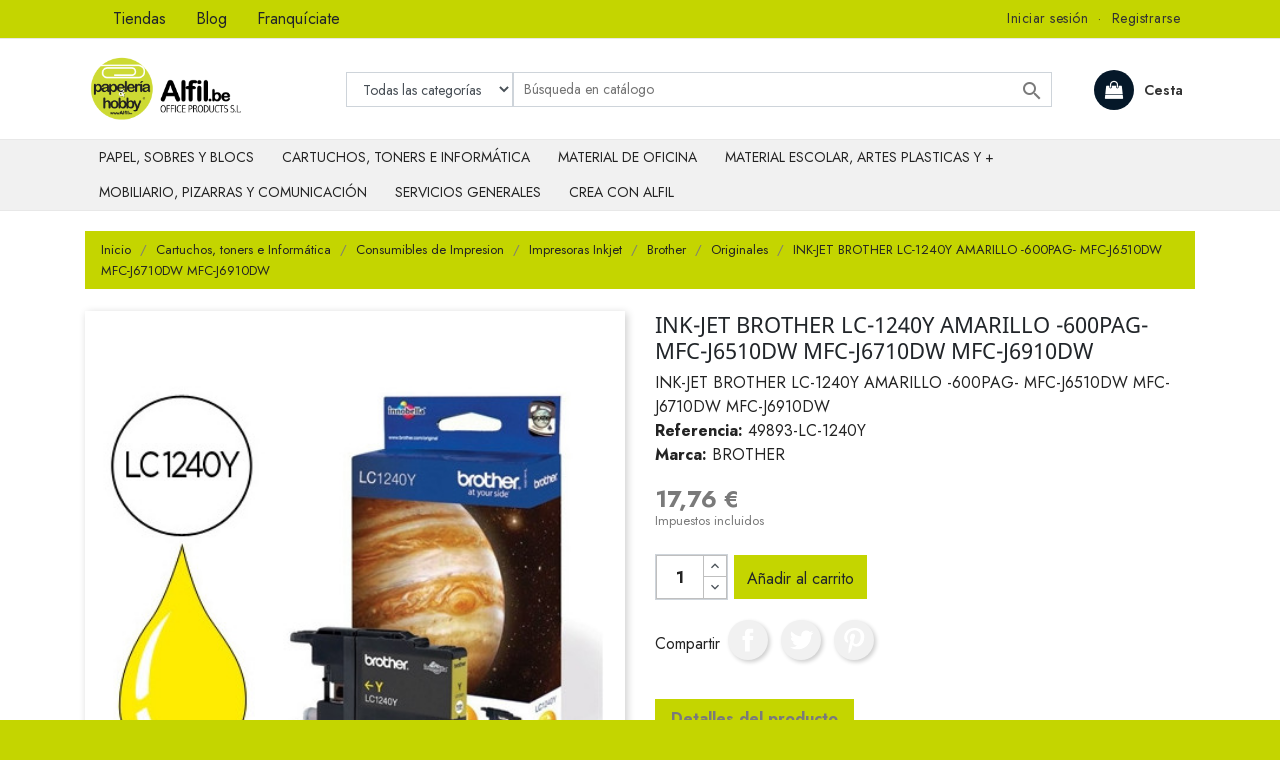

--- FILE ---
content_type: text/html; charset=utf-8
request_url: https://www.alfil.be/0riginales/3041-inkjet-brother-lc1240y-amarillo-600pag-mfcj6510dw-mfcj6710dw-mfcj6910dw-5014047562303.html
body_size: 28831
content:
<!doctype html>
<html lang="es">
    <head>
    
        
  <meta charset="utf-8">


  <meta http-equiv="x-ua-compatible" content="ie=edge">



    <link rel="canonical" href="https://www.alfil.be/0riginales/3041-inkjet-brother-lc1240y-amarillo-600pag-mfcj6510dw-mfcj6710dw-mfcj6910dw-5014047562303.html">

  <title>INK-JET BROTHER LC-1240Y AMARILLO -600PAG- MFC-J6510DW MFC-J6710DW MFC-J6910DW</title>
  <meta name="description" content="INK-JET BROTHER LC-1240Y AMARILLO -600PAG- MFC-J6510DW MFC-J6710DW MFC-J6910DW">
  <meta name="keywords" content="">
    


  <meta name="viewport" content="width=device-width, initial-scale=1">



  <link rel="icon" type="image/vnd.microsoft.icon" href="https://www.alfil.be/img/favicon.ico?1672710867">
  <link rel="shortcut icon" type="image/x-icon" href="https://www.alfil.be/img/favicon.ico?1672710867">
  <link href="https://fonts.googleapis.com/css2?family=Jost:wght@300;400;500;600;700;800;900&display=swap" rel="stylesheet">



    <link rel="stylesheet" href="https://www.alfil.be/themes/alfilbe17/assets/cache/theme-632216144.css" type="text/css" media="all">




  

  <script type="text/javascript">
        var prestashop = {"cart":{"products":[],"totals":{"total":{"type":"total","label":"Total","amount":0,"value":"0,00\u00a0\u20ac"},"total_including_tax":{"type":"total","label":"Total (impuestos incl.)","amount":0,"value":"0,00\u00a0\u20ac"},"total_excluding_tax":{"type":"total","label":"Total (impuestos excl.)","amount":0,"value":"0,00\u00a0\u20ac"}},"subtotals":{"products":{"type":"products","label":"Subtotal","amount":0,"value":"0,00\u00a0\u20ac"},"discounts":null,"shipping":{"type":"shipping","label":"Transporte","amount":0,"value":""},"tax":{"type":"tax","label":"Impuestos incluidos","amount":0,"value":"0,00\u00a0\u20ac"}},"products_count":0,"summary_string":"0 art\u00edculos","vouchers":{"allowed":0,"added":[]},"discounts":[],"minimalPurchase":0,"minimalPurchaseRequired":""},"currency":{"name":"Euro","iso_code":"EUR","iso_code_num":"978","sign":"\u20ac"},"customer":{"lastname":null,"firstname":null,"email":null,"birthday":null,"newsletter":null,"newsletter_date_add":null,"optin":null,"website":null,"company":null,"siret":null,"ape":null,"is_logged":false,"gender":{"type":null,"name":null},"addresses":[]},"language":{"name":"Espa\u00f1ol (Spanish)","iso_code":"es","locale":"es-ES","language_code":"es","is_rtl":"0","date_format_lite":"d\/m\/Y","date_format_full":"d\/m\/Y H:i:s","id":1},"page":{"title":"","canonical":null,"meta":{"title":"INK-JET BROTHER LC-1240Y AMARILLO -600PAG- MFC-J6510DW MFC-J6710DW MFC-J6910DW","description":"INK-JET BROTHER LC-1240Y AMARILLO -600PAG- MFC-J6510DW MFC-J6710DW MFC-J6910DW","keywords":null,"robots":"index"},"page_name":"product","body_classes":{"lang-es":true,"lang-rtl":false,"country-ES":true,"currency-EUR":true,"layout-full-width":true,"page-product":true,"tax-display-enabled":true,"product-id-3041":true,"product-INK-JET BROTHER LC-1240Y AMARILLO -600PAG- MFC-J6510DW MFC-J6710DW MFC-J6910DW":true,"product-id-category-467":true,"product-id-manufacturer-20":true,"product-id-supplier-":true,"product-available-for-order":true},"admin_notifications":[]},"shop":{"name":"Alfil.be","logo":"https:\/\/www.alfil.be\/img\/alfilbe-logo-1672710867.jpg","stores_icon":"https:\/\/www.alfil.be\/img\/logo_stores.png","favicon":"https:\/\/www.alfil.be\/img\/favicon.ico"},"urls":{"base_url":"https:\/\/www.alfil.be\/","current_url":"https:\/\/www.alfil.be\/0riginales\/3041-inkjet-brother-lc1240y-amarillo-600pag-mfcj6510dw-mfcj6710dw-mfcj6910dw-5014047562303.html","shop_domain_url":"https:\/\/www.alfil.be","img_ps_url":"https:\/\/www.alfil.be\/img\/","img_cat_url":"https:\/\/www.alfil.be\/img\/c\/","img_lang_url":"https:\/\/www.alfil.be\/img\/l\/","img_prod_url":"https:\/\/www.alfil.be\/img\/p\/","img_manu_url":"https:\/\/www.alfil.be\/img\/m\/","img_sup_url":"https:\/\/www.alfil.be\/img\/su\/","img_ship_url":"https:\/\/www.alfil.be\/img\/s\/","img_store_url":"https:\/\/www.alfil.be\/img\/st\/","img_col_url":"https:\/\/www.alfil.be\/img\/co\/","img_url":"https:\/\/www.alfil.be\/themes\/alfilbe17\/assets\/img\/","css_url":"https:\/\/www.alfil.be\/themes\/alfilbe17\/assets\/css\/","js_url":"https:\/\/www.alfil.be\/themes\/alfilbe17\/assets\/js\/","pic_url":"https:\/\/www.alfil.be\/upload\/","pages":{"address":"https:\/\/www.alfil.be\/direccion","addresses":"https:\/\/www.alfil.be\/direcciones","authentication":"https:\/\/www.alfil.be\/iniciar-sesion","cart":"https:\/\/www.alfil.be\/carrito","category":"https:\/\/www.alfil.be\/index.php?controller=category","cms":"https:\/\/www.alfil.be\/index.php?controller=cms","contact":"https:\/\/www.alfil.be\/contactenos","discount":"https:\/\/www.alfil.be\/descuento","guest_tracking":"https:\/\/www.alfil.be\/seguimiento-pedido-invitado","history":"https:\/\/www.alfil.be\/historial-compra","identity":"https:\/\/www.alfil.be\/datos-personales","index":"https:\/\/www.alfil.be\/","my_account":"https:\/\/www.alfil.be\/mi-cuenta","order_confirmation":"https:\/\/www.alfil.be\/confirmacion-pedido","order_detail":"https:\/\/www.alfil.be\/index.php?controller=order-detail","order_follow":"https:\/\/www.alfil.be\/seguimiento-pedido","order":"https:\/\/www.alfil.be\/pedido","order_return":"https:\/\/www.alfil.be\/index.php?controller=order-return","order_slip":"https:\/\/www.alfil.be\/facturas-abono","pagenotfound":"https:\/\/www.alfil.be\/pagina-no-encontrada","password":"https:\/\/www.alfil.be\/recuperar-contrase\u00f1a","pdf_invoice":"https:\/\/www.alfil.be\/index.php?controller=pdf-invoice","pdf_order_return":"https:\/\/www.alfil.be\/index.php?controller=pdf-order-return","pdf_order_slip":"https:\/\/www.alfil.be\/index.php?controller=pdf-order-slip","prices_drop":"https:\/\/www.alfil.be\/productos-rebajados","product":"https:\/\/www.alfil.be\/index.php?controller=product","search":"https:\/\/www.alfil.be\/busqueda","sitemap":"https:\/\/www.alfil.be\/mapa del sitio","stores":"https:\/\/www.alfil.be\/tiendas","supplier":"https:\/\/www.alfil.be\/proveedor","register":"https:\/\/www.alfil.be\/iniciar-sesion?create_account=1","order_login":"https:\/\/www.alfil.be\/pedido?login=1"},"alternative_langs":[],"theme_assets":"\/themes\/alfilbe17\/assets\/","actions":{"logout":"https:\/\/www.alfil.be\/?mylogout="},"no_picture_image":{"bySize":{"cart_default":{"url":"https:\/\/www.alfil.be\/img\/p\/es-default-cart_default.jpg","width":80,"height":80},"small_default":{"url":"https:\/\/www.alfil.be\/img\/p\/es-default-small_default.jpg","width":98,"height":98},"medium_default":{"url":"https:\/\/www.alfil.be\/img\/p\/es-default-medium_default.jpg","width":125,"height":125},"home_default":{"url":"https:\/\/www.alfil.be\/img\/p\/es-default-home_default.jpg","width":250,"height":250},"large_default":{"url":"https:\/\/www.alfil.be\/img\/p\/es-default-large_default.jpg","width":458,"height":458},"thickbox_default":{"url":"https:\/\/www.alfil.be\/img\/p\/es-default-thickbox_default.jpg","width":800,"height":800}},"small":{"url":"https:\/\/www.alfil.be\/img\/p\/es-default-cart_default.jpg","width":80,"height":80},"medium":{"url":"https:\/\/www.alfil.be\/img\/p\/es-default-home_default.jpg","width":250,"height":250},"large":{"url":"https:\/\/www.alfil.be\/img\/p\/es-default-thickbox_default.jpg","width":800,"height":800},"legend":""}},"configuration":{"display_taxes_label":true,"display_prices_tax_incl":true,"is_catalog":false,"show_prices":true,"opt_in":{"partner":true},"quantity_discount":{"type":"discount","label":"Descuento unitario"},"voucher_enabled":0,"return_enabled":0},"field_required":[],"breadcrumb":{"links":[{"title":"Inicio","url":"https:\/\/www.alfil.be\/"},{"title":"Cartuchos, toners e Inform\u00e1tica","url":"https:\/\/www.alfil.be\/519-cartuchos-toners-e-informatica"},{"title":"Consumibles de Impresion","url":"https:\/\/www.alfil.be\/14-consumibles-de-impresion"},{"title":"Impresoras Inkjet","url":"https:\/\/www.alfil.be\/64-impresoras-inkjet"},{"title":"Brother","url":"https:\/\/www.alfil.be\/250-brother"},{"title":"Originales","url":"https:\/\/www.alfil.be\/467-0riginales"},{"title":"INK-JET BROTHER LC-1240Y AMARILLO -600PAG- MFC-J6510DW MFC-J6710DW MFC-J6910DW","url":"https:\/\/www.alfil.be\/0riginales\/3041-inkjet-brother-lc1240y-amarillo-600pag-mfcj6510dw-mfcj6710dw-mfcj6910dw-5014047562303.html"}],"count":7},"link":{"protocol_link":"https:\/\/","protocol_content":"https:\/\/"},"time":1768948207,"static_token":"31a078c0c3a123ff86e3f40b3619013b","token":"52be413557f26aaa6454fdc659ff0621","debug":false,"modules":{"ntlgps_content":null,"ntlgps_franquicies":null,"ntlgps_alfilbe":null}};
        var psemailsubscription_subscription = "https:\/\/www.alfil.be\/module\/ps_emailsubscription\/subscription";
      </script>



  <div id="sidemenu-navbar" class="d-none">
    <ul id="ntlgsidemenu" class="ntlgsidemenu"><li class="wbmenu-node wbmenu-has-submenu"><div class="wbmenu-item wbmenu-has-submenu"><a href="https://www.alfil.be/12-papel-sobres-blocs"><span class="title">Papel, sobres y blocs</span></a><span class="wbmenu-submenu-arrow"><i class="fa fa-chevron-right"></i></span></div><ul class="wbsubmenu"><li class="wbmenu-node wbmenu-has-submenu"><div class="wbmenu-item wbmenu-has-submenu"><a href="https://www.alfil.be/21-papel-de-oficina-etiquetas"><span class="title">Papel de oficina y etiquetas</span></a><span class="wbmenu-submenu-arrow"><i class="fa fa-chevron-right"></i></span></div><ul class="wbsubmenu"><li class="wbmenu-node"><div class="wbmenu-item"><a href="https://www.alfil.be/61-papel-escritura"><span class="title">Papel Escritura</span></a></div></li><li class="wbmenu-node"><div class="wbmenu-item"><a href="https://www.alfil.be/141-papel-multifuncion-blanco"><span class="title">Papel Multifuncion Blanco</span></a></div></li><li class="wbmenu-node"><div class="wbmenu-item"><a href="https://www.alfil.be/142-papel-ecologico-reciclado"><span class="title">Papel Ecologico  y Reciclado</span></a></div></li><li class="wbmenu-node"><div class="wbmenu-item"><a href="https://www.alfil.be/143-papel-fotocopiadora-impresion"><span class="title">Papel Fotocopiadora E Impresion Laser</span></a></div></li><li class="wbmenu-node"><div class="wbmenu-item"><a href="https://www.alfil.be/144-papel-multifuncion-color"><span class="title">Papel Multifuncion Color</span></a></div></li><li class="wbmenu-node"><div class="wbmenu-item"><a href="https://www.alfil.be/145-papel-especial"><span class="title">Papel Especial</span></a></div></li><li class="wbmenu-node wbmenu-has-submenu"><div class="wbmenu-item wbmenu-has-submenu"><a href="https://www.alfil.be/146-papel-inkjet"><span class="title">Papel Inkjet</span></a><span class="wbmenu-submenu-arrow"><i class="fa fa-chevron-right"></i></span></div><ul class="wbsubmenu"><li class="wbmenu-node"><div class="wbmenu-item"><a href="https://www.alfil.be/232-papel-magnetico"><span class="title">Papel Magn,tico</span></a></div></li></ul></li><li class="wbmenu-node wbmenu-has-submenu"><div class="wbmenu-item wbmenu-has-submenu"><a href="https://www.alfil.be/147-papel-fotografico"><span class="title">Papel Fotografico</span></a><span class="wbmenu-submenu-arrow"><i class="fa fa-chevron-right"></i></span></div><ul class="wbsubmenu"><li class="wbmenu-node"><div class="wbmenu-item"><a href="https://www.alfil.be/416-hewlett-packard"><span class="title">Hewlett Packard</span></a></div></li><li class="wbmenu-node"><div class="wbmenu-item"><a href="https://www.alfil.be/508-apli"><span class="title">Apli</span></a></div></li><li class="wbmenu-node"><div class="wbmenu-item"><a href="https://www.alfil.be/509-qconnect"><span class="title">Q-connect</span></a></div></li></ul></li><li class="wbmenu-node"><div class="wbmenu-item"><a href="https://www.alfil.be/148-papel-continuo"><span class="title">Papel Continuo</span></a></div></li><li class="wbmenu-node"><div class="wbmenu-item"><a href="https://www.alfil.be/149-soportes-especiales"><span class="title">Soportes Especiales</span></a></div></li><li class="wbmenu-node wbmenu-has-submenu"><div class="wbmenu-item wbmenu-has-submenu"><a href="https://www.alfil.be/150-etiquetas-adhesivas"><span class="title">Etiquetas Adhesivas</span></a><span class="wbmenu-submenu-arrow"><i class="fa fa-chevron-right"></i></span></div><ul class="wbsubmenu"><li class="wbmenu-node"><div class="wbmenu-item"><a href="https://www.alfil.be/417-multifuncion"><span class="title">Multifuncion</span></a></div></li><li class="wbmenu-node"><div class="wbmenu-item"><a href="https://www.alfil.be/419-impresora-laser"><span class="title">Impresora Laser</span></a></div></li><li class="wbmenu-node"><div class="wbmenu-item"><a href="https://www.alfil.be/420-soportes-especiales"><span class="title">Soportes Especiales</span></a></div></li></ul></li><li class="wbmenu-node"><div class="wbmenu-item"><a href="https://www.alfil.be/151-etiquetas-oficina-comercio"><span class="title">Etiquetas Oficina Comercio</span></a></div></li><li class="wbmenu-node"><div class="wbmenu-item"><a href="https://www.alfil.be/152-tarjetas-de-visita"><span class="title">Tarjetas De Visita</span></a></div></li><li class="wbmenu-node"><div class="wbmenu-item"><a href="https://www.alfil.be/153-papel-rollo-sumadora"><span class="title">Papel Rollo Sumadora </span></a></div></li><li class="wbmenu-node"><div class="wbmenu-item"><a href="https://www.alfil.be/228-papel-carbon"><span class="title">Papel Carbon</span></a></div></li></ul></li><li class="wbmenu-node wbmenu-has-submenu"><div class="wbmenu-item wbmenu-has-submenu"><a href="https://www.alfil.be/22-reprografia"><span class="title">Reprografia</span></a><span class="wbmenu-submenu-arrow"><i class="fa fa-chevron-right"></i></span></div><ul class="wbsubmenu"><li class="wbmenu-node wbmenu-has-submenu"><div class="wbmenu-item wbmenu-has-submenu"><a href="https://www.alfil.be/154-soportes-para-gran-formato"><span class="title">Soportes Para Gran Formato</span></a><span class="wbmenu-submenu-arrow"><i class="fa fa-chevron-right"></i></span></div><ul class="wbsubmenu"><li class="wbmenu-node"><div class="wbmenu-item"><a href="https://www.alfil.be/234-otras-marcas"><span class="title">Otras marcas</span></a></div></li><li class="wbmenu-node"><div class="wbmenu-item"><a href="https://www.alfil.be/510-navigator"><span class="title">Navigator</span></a></div></li></ul></li></ul></li><li class="wbmenu-node wbmenu-has-submenu"><div class="wbmenu-item wbmenu-has-submenu"><a href="https://www.alfil.be/23-cuadernos-blocs-manipulados"><span class="title">Cuadernos, Blocs, Manipulados</span></a><span class="wbmenu-submenu-arrow"><i class="fa fa-chevron-right"></i></span></div><ul class="wbsubmenu"><li class="wbmenu-node wbmenu-has-submenu"><div class="wbmenu-item wbmenu-has-submenu"><a href="https://www.alfil.be/155-notas-reposicionables"><span class="title">Notas Reposicionables</span></a><span class="wbmenu-submenu-arrow"><i class="fa fa-chevron-right"></i></span></div><ul class="wbsubmenu"><li class="wbmenu-node"><div class="wbmenu-item"><a href="https://www.alfil.be/421-notas-quita-pon-posit"><span class="title">Notas Quita y Pon (Pos-it )</span></a></div></li><li class="wbmenu-node"><div class="wbmenu-item"><a href="https://www.alfil.be/422-cubos-de-notas"><span class="title">Cubos De Notas</span></a></div></li><li class="wbmenu-node"><div class="wbmenu-item"><a href="https://www.alfil.be/423-dispensador-de-notas-reposiciona"><span class="title">Dispensador de notas reposicionables</span></a></div></li></ul></li><li class="wbmenu-node"><div class="wbmenu-item"><a href="https://www.alfil.be/156-indices-autoadhesivos"><span class="title">indices Autoadhesivos</span></a></div></li><li class="wbmenu-node"><div class="wbmenu-item"><a href="https://www.alfil.be/157-tacos-de-notas"><span class="title">Tacos De Notas</span></a></div></li><li class="wbmenu-node wbmenu-has-submenu"><div class="wbmenu-item wbmenu-has-submenu"><a href="https://www.alfil.be/158-blocs"><span class="title">Blocs</span></a><span class="wbmenu-submenu-arrow"><i class="fa fa-chevron-right"></i></span></div><ul class="wbsubmenu"><li class="wbmenu-node"><div class="wbmenu-item"><a href="https://www.alfil.be/238-congresos"><span class="title">Congresos</span></a></div></li><li class="wbmenu-node"><div class="wbmenu-item"><a href="https://www.alfil.be/425-encolados"><span class="title">Encolados</span></a></div></li><li class="wbmenu-node"><div class="wbmenu-item"><a href="https://www.alfil.be/426-espiral"><span class="title">Espiral</span></a></div></li><li class="wbmenu-node"><div class="wbmenu-item"><a href="https://www.alfil.be/525-notas"><span class="title">Notas</span></a></div></li></ul></li><li class="wbmenu-node wbmenu-has-submenu"><div class="wbmenu-item wbmenu-has-submenu"><a href="https://www.alfil.be/159-cuadernos"><span class="title">Cuadernos</span></a><span class="wbmenu-submenu-arrow"><i class="fa fa-chevron-right"></i></span></div><ul class="wbsubmenu"><li class="wbmenu-node"><div class="wbmenu-item"><a href="https://www.alfil.be/427-espiral"><span class="title">Espiral</span></a></div></li><li class="wbmenu-node"><div class="wbmenu-item"><a href="https://www.alfil.be/428-micro-perforados"><span class="title">Micro perforados</span></a></div></li><li class="wbmenu-node"><div class="wbmenu-item"><a href="https://www.alfil.be/513-grapados"><span class="title">Grapados</span></a></div></li><li class="wbmenu-node"><div class="wbmenu-item"><a href="https://www.alfil.be/1934-cosida"><span class="title">Cosida</span></a></div></li></ul></li><li class="wbmenu-node"><div class="wbmenu-item"><a href="https://www.alfil.be/160-recambios"><span class="title">Recambios</span></a></div></li><li class="wbmenu-node"><div class="wbmenu-item"><a href="https://www.alfil.be/161-agendas-recambios"><span class="title">Agendas, Recambios y Calendarios</span></a></div></li><li class="wbmenu-node"><div class="wbmenu-item"><a href="https://www.alfil.be/162-libros-contables"><span class="title">Libros Contables</span></a></div></li><li class="wbmenu-node"><div class="wbmenu-item"><a href="https://www.alfil.be/163-talonarios"><span class="title">Talonarios</span></a></div></li><li class="wbmenu-node"><div class="wbmenu-item"><a href="https://www.alfil.be/164-guias-mapas"><span class="title">Guias  y Mapas</span></a></div></li></ul></li><li class="wbmenu-node wbmenu-has-submenu"><div class="wbmenu-item wbmenu-has-submenu"><a href="https://www.alfil.be/24-sobres-envio"><span class="title">Sobres  y Envio</span></a><span class="wbmenu-submenu-arrow"><i class="fa fa-chevron-right"></i></span></div><ul class="wbsubmenu"><li class="wbmenu-node"><div class="wbmenu-item"><a href="https://www.alfil.be/165-sobres"><span class="title">Sobres</span></a></div></li><li class="wbmenu-node"><div class="wbmenu-item"><a href="https://www.alfil.be/166-bolsas"><span class="title">Bolsas</span></a></div></li><li class="wbmenu-node wbmenu-has-submenu"><div class="wbmenu-item wbmenu-has-submenu"><a href="https://www.alfil.be/167-accesorios-envio"><span class="title">Accesorios Envio</span></a><span class="wbmenu-submenu-arrow"><i class="fa fa-chevron-right"></i></span></div><ul class="wbsubmenu"><li class="wbmenu-node"><div class="wbmenu-item"><a href="https://www.alfil.be/429-embalaje"><span class="title">Embalaje</span></a></div></li><li class="wbmenu-node"><div class="wbmenu-item"><a href="https://www.alfil.be/430-carros-carretillas"><span class="title">Carros  y Carretillas</span></a></div></li></ul></li><li class="wbmenu-node"><div class="wbmenu-item"><a href="https://www.alfil.be/168-embalaje-para-regalo"><span class="title">Embalaje Para Regalo</span></a></div></li><li class="wbmenu-node wbmenu-has-submenu"><div class="wbmenu-item wbmenu-has-submenu"><a href="https://www.alfil.be/169-maquinas-de-correspondencia"><span class="title">Maquinas De Correspondencia</span></a><span class="wbmenu-submenu-arrow"><i class="fa fa-chevron-right"></i></span></div><ul class="wbsubmenu"><li class="wbmenu-node"><div class="wbmenu-item"><a href="https://www.alfil.be/511-pesacartas"><span class="title">Pesacartas</span></a></div></li><li class="wbmenu-node"><div class="wbmenu-item"><a href="https://www.alfil.be/707-plegadoras"><span class="title">Plegadoras</span></a></div></li></ul></li></ul></li></ul></li><li class="wbmenu-node wbmenu-has-submenu"><div class="wbmenu-item wbmenu-has-submenu"><a href="https://www.alfil.be/519-cartuchos-toners-e-informatica"><span class="title">Cartuchos, toners e Informática</span></a><span class="wbmenu-submenu-arrow"><i class="fa fa-chevron-right"></i></span></div><ul class="wbsubmenu"><li class="wbmenu-node wbmenu-has-submenu"><div class="wbmenu-item wbmenu-has-submenu"><a href="https://www.alfil.be/13-ofimatica"><span class="title">Ofimatica</span></a><span class="wbmenu-submenu-arrow"><i class="fa fa-chevron-right"></i></span></div><ul class="wbsubmenu"><li class="wbmenu-node wbmenu-has-submenu"><div class="wbmenu-item wbmenu-has-submenu"><a href="https://www.alfil.be/28-ordenadoresaccesorios"><span class="title">Ordenadores-Accesorios</span></a><span class="wbmenu-submenu-arrow"><i class="fa fa-chevron-right"></i></span></div><ul class="wbsubmenu"><li class="wbmenu-node"><div class="wbmenu-item"><a href="https://www.alfil.be/198-saiups-complementos"><span class="title">SAI/UPS y complementos</span></a></div></li><li class="wbmenu-node"><div class="wbmenu-item"><a href="https://www.alfil.be/199-redes-networking"><span class="title">Redes / Networking</span></a></div></li></ul></li><li class="wbmenu-node wbmenu-has-submenu"><div class="wbmenu-item wbmenu-has-submenu"><a href="https://www.alfil.be/29-monitores"><span class="title">Monitores</span></a><span class="wbmenu-submenu-arrow"><i class="fa fa-chevron-right"></i></span></div><ul class="wbsubmenu"><li class="wbmenu-node"><div class="wbmenu-item"><a href="https://www.alfil.be/200-lcd-led"><span class="title">LCD - LED</span></a></div></li></ul></li><li class="wbmenu-node wbmenu-has-submenu"><div class="wbmenu-item wbmenu-has-submenu"><a href="https://www.alfil.be/30-impresoras"><span class="title">Impresoras</span></a><span class="wbmenu-submenu-arrow"><i class="fa fa-chevron-right"></i></span></div><ul class="wbsubmenu"><li class="wbmenu-node wbmenu-has-submenu"><div class="wbmenu-item wbmenu-has-submenu"><a href="https://www.alfil.be/201-inkjet"><span class="title">Ink-Jet</span></a><span class="wbmenu-submenu-arrow"><i class="fa fa-chevron-right"></i></span></div><ul class="wbsubmenu"><li class="wbmenu-node"><div class="wbmenu-item"><a href="https://www.alfil.be/461-color"><span class="title">Color</span></a></div></li></ul></li><li class="wbmenu-node"><div class="wbmenu-item"><a href="https://www.alfil.be/202-laser-monocromo"><span class="title">Laser Monocromo</span></a></div></li><li class="wbmenu-node"><div class="wbmenu-item"><a href="https://www.alfil.be/203-laser-color"><span class="title">Laser Color</span></a></div></li><li class="wbmenu-node"><div class="wbmenu-item"><a href="https://www.alfil.be/204-multifuncion-inkjet-color"><span class="title">Multifuncion Ink-Jet Color</span></a></div></li><li class="wbmenu-node"><div class="wbmenu-item"><a href="https://www.alfil.be/205-multifuncion-laser-monocromo"><span class="title">Multifuncion Laser Monocromo</span></a></div></li><li class="wbmenu-node"><div class="wbmenu-item"><a href="https://www.alfil.be/206-multifuncion-laser-color"><span class="title">Multifuncion Laser Color</span></a></div></li><li class="wbmenu-node"><div class="wbmenu-item"><a href="https://www.alfil.be/207-tiquets"><span class="title">Tiquets</span></a></div></li><li class="wbmenu-node"><div class="wbmenu-item"><a href="https://www.alfil.be/534-3d"><span class="title">3D</span></a></div></li><li class="wbmenu-node"><div class="wbmenu-item"><a href="https://www.alfil.be/535-consumible"><span class="title">Consumible</span></a></div></li></ul></li><li class="wbmenu-node wbmenu-has-submenu"><div class="wbmenu-item wbmenu-has-submenu"><a href="https://www.alfil.be/31-fax"><span class="title">Fax</span></a><span class="wbmenu-submenu-arrow"><i class="fa fa-chevron-right"></i></span></div><ul class="wbsubmenu"><li class="wbmenu-node"><div class="wbmenu-item"><a href="https://www.alfil.be/209-transferencia-termica"><span class="title">Transferencia Termica</span></a></div></li><li class="wbmenu-node"><div class="wbmenu-item"><a href="https://www.alfil.be/210-rollos-para-fax"><span class="title">Rollos Para Fax</span></a></div></li><li class="wbmenu-node"><div class="wbmenu-item"><a href="https://www.alfil.be/677-laser-monocromo"><span class="title">Laser Monocromo</span></a></div></li></ul></li><li class="wbmenu-node wbmenu-has-submenu"><div class="wbmenu-item wbmenu-has-submenu"><a href="https://www.alfil.be/32-maquinas-de-escribir"><span class="title">Maquinas De Escribir</span></a><span class="wbmenu-submenu-arrow"><i class="fa fa-chevron-right"></i></span></div><ul class="wbsubmenu"><li class="wbmenu-node"><div class="wbmenu-item"><a href="https://www.alfil.be/211-cintas"><span class="title">Cintas</span></a></div></li></ul></li><li class="wbmenu-node wbmenu-has-submenu"><div class="wbmenu-item wbmenu-has-submenu"><a href="https://www.alfil.be/33-escaner"><span class="title">Escaner</span></a><span class="wbmenu-submenu-arrow"><i class="fa fa-chevron-right"></i></span></div><ul class="wbsubmenu"><li class="wbmenu-node"><div class="wbmenu-item"><a href="https://www.alfil.be/62-brother"><span class="title">Brother</span></a></div></li><li class="wbmenu-node"><div class="wbmenu-item"><a href="https://www.alfil.be/935-canon"><span class="title">Canon</span></a></div></li><li class="wbmenu-node"><div class="wbmenu-item"><a href="https://www.alfil.be/1031-epson"><span class="title">Epson</span></a></div></li><li class="wbmenu-node"><div class="wbmenu-item"><a href="https://www.alfil.be/1188-hewlett-packard"><span class="title">Hewlett Packard</span></a></div></li></ul></li><li class="wbmenu-node"><div class="wbmenu-item"><a href="https://www.alfil.be/35-webcam"><span class="title">Webcam</span></a></div></li><li class="wbmenu-node"><div class="wbmenu-item"><a href="https://www.alfil.be/37-lectores-tarjetas-de-memoria"><span class="title">Lectores y Tarjetas De Memoria</span></a></div></li><li class="wbmenu-node wbmenu-has-submenu"><div class="wbmenu-item wbmenu-has-submenu"><a href="https://www.alfil.be/39-telefonia"><span class="title">Telefonia</span></a><span class="wbmenu-submenu-arrow"><i class="fa fa-chevron-right"></i></span></div><ul class="wbsubmenu"><li class="wbmenu-node"><div class="wbmenu-item"><a href="https://www.alfil.be/213-telefonos-auriculares-acceso"><span class="title">Telefonos - Auriculares - Accesorios</span></a></div></li><li class="wbmenu-node"><div class="wbmenu-item"><a href="https://www.alfil.be/526-baterias"><span class="title">Baterias</span></a></div></li></ul></li><li class="wbmenu-node"><div class="wbmenu-item"><a href="https://www.alfil.be/40-memorias-usb"><span class="title">Memorias USB</span></a></div></li><li class="wbmenu-node"><div class="wbmenu-item"><a href="https://www.alfil.be/41-disco-duro-externo"><span class="title">Disco Duro Externo</span></a></div></li><li class="wbmenu-node wbmenu-has-submenu"><div class="wbmenu-item wbmenu-has-submenu"><a href="https://www.alfil.be/42-soportes-informaticos"><span class="title">Soportes Informaticos</span></a><span class="wbmenu-submenu-arrow"><i class="fa fa-chevron-right"></i></span></div><ul class="wbsubmenu"><li class="wbmenu-node"><div class="wbmenu-item"><a href="https://www.alfil.be/214-cdr"><span class="title">CD-R</span></a></div></li><li class="wbmenu-node"><div class="wbmenu-item"><a href="https://www.alfil.be/215-cdrw"><span class="title">CD-RW</span></a></div></li><li class="wbmenu-node"><div class="wbmenu-item"><a href="https://www.alfil.be/216-dvdr"><span class="title">DVD+R</span></a></div></li><li class="wbmenu-node"><div class="wbmenu-item"><a href="https://www.alfil.be/218-dvdr"><span class="title">DVD-R</span></a></div></li></ul></li><li class="wbmenu-node wbmenu-has-submenu"><div class="wbmenu-item wbmenu-has-submenu"><a href="https://www.alfil.be/45-clasificacion-soportes"><span class="title">Clasificacion Soportes</span></a><span class="wbmenu-submenu-arrow"><i class="fa fa-chevron-right"></i></span></div><ul class="wbsubmenu"><li class="wbmenu-node"><div class="wbmenu-item"><a href="https://www.alfil.be/219-fundas-bolsas-para-cds-dv"><span class="title">Fundas  y Bolsas Para CD'S  y Dvd</span></a></div></li><li class="wbmenu-node"><div class="wbmenu-item"><a href="https://www.alfil.be/220-cajas-para-cds-dvd"><span class="title">Cajas Para CD'S  y Dvd</span></a></div></li><li class="wbmenu-node"><div class="wbmenu-item"><a href="https://www.alfil.be/241-fundas-para-usb"><span class="title">Fundas para USB</span></a></div></li></ul></li><li class="wbmenu-node"><div class="wbmenu-item"><a href="https://www.alfil.be/46-brazos-monitor"><span class="title">Brazos Monitor</span></a></div></li><li class="wbmenu-node wbmenu-has-submenu"><div class="wbmenu-item wbmenu-has-submenu"><a href="https://www.alfil.be/47-filtros-pantallas"><span class="title">Filtros Pantallas</span></a><span class="wbmenu-submenu-arrow"><i class="fa fa-chevron-right"></i></span></div><ul class="wbsubmenu"><li class="wbmenu-node"><div class="wbmenu-item"><a href="https://www.alfil.be/222-portatil"><span class="title">Portatil</span></a></div></li><li class="wbmenu-node"><div class="wbmenu-item"><a href="https://www.alfil.be/682-monitor"><span class="title">Monitor</span></a></div></li></ul></li><li class="wbmenu-node"><div class="wbmenu-item"><a href="https://www.alfil.be/48-soportes-pantalla"><span class="title">Soportes Pantalla</span></a></div></li><li class="wbmenu-node"><div class="wbmenu-item"><a href="https://www.alfil.be/49-soportes-cpu"><span class="title">Soportes CPU</span></a></div></li><li class="wbmenu-node"><div class="wbmenu-item"><a href="https://www.alfil.be/50-soportes-portatil"><span class="title">Soportes Portatil</span></a></div></li><li class="wbmenu-node"><div class="wbmenu-item"><a href="https://www.alfil.be/51-bandeja-teclado"><span class="title">Bandeja Teclado</span></a></div></li><li class="wbmenu-node"><div class="wbmenu-item"><a href="https://www.alfil.be/52-atriles"><span class="title">Atriles</span></a></div></li><li class="wbmenu-node"><div class="wbmenu-item"><a href="https://www.alfil.be/53-ergonomia"><span class="title">Ergonomia</span></a></div></li><li class="wbmenu-node"><div class="wbmenu-item"><a href="https://www.alfil.be/54-reposapies"><span class="title">Reposapies</span></a></div></li><li class="wbmenu-node wbmenu-has-submenu"><div class="wbmenu-item wbmenu-has-submenu"><a href="https://www.alfil.be/55-alfombrillas"><span class="title">Alfombrillas</span></a><span class="wbmenu-submenu-arrow"><i class="fa fa-chevron-right"></i></span></div><ul class="wbsubmenu"><li class="wbmenu-node"><div class="wbmenu-item"><a href="https://www.alfil.be/223-tradicionales"><span class="title">Tradicionales</span></a></div></li><li class="wbmenu-node"><div class="wbmenu-item"><a href="https://www.alfil.be/224-reposamunecas"><span class="title">Reposamu¤ecas</span></a></div></li></ul></li><li class="wbmenu-node wbmenu-has-submenu"><div class="wbmenu-item wbmenu-has-submenu"><a href="https://www.alfil.be/56-teclado"><span class="title">Teclado</span></a><span class="wbmenu-submenu-arrow"><i class="fa fa-chevron-right"></i></span></div><ul class="wbsubmenu"><li class="wbmenu-node"><div class="wbmenu-item"><a href="https://www.alfil.be/225-teclado"><span class="title">Teclado</span></a></div></li></ul></li><li class="wbmenu-node wbmenu-has-submenu"><div class="wbmenu-item wbmenu-has-submenu"><a href="https://www.alfil.be/57-ratones"><span class="title">Ratones</span></a><span class="wbmenu-submenu-arrow"><i class="fa fa-chevron-right"></i></span></div><ul class="wbsubmenu"><li class="wbmenu-node"><div class="wbmenu-item"><a href="https://www.alfil.be/226-opticos"><span class="title">Opticos</span></a></div></li><li class="wbmenu-node"><div class="wbmenu-item"><a href="https://www.alfil.be/227-inalambricos"><span class="title">Inalambricos</span></a></div></li></ul></li><li class="wbmenu-node"><div class="wbmenu-item"><a href="https://www.alfil.be/58-productos-limpieza-informaticos"><span class="title">Productos Limpieza Informaticos</span></a></div></li><li class="wbmenu-node"><div class="wbmenu-item"><a href="https://www.alfil.be/59-cables"><span class="title">Cables</span></a></div></li><li class="wbmenu-node"><div class="wbmenu-item"><a href="https://www.alfil.be/507-maletines-fundas-bolsos-mar"><span class="title">Maletines, fundas,  bolsos y marroquineria</span></a></div></li><li class="wbmenu-node"><div class="wbmenu-item"><a href="https://www.alfil.be/870-altavoces"><span class="title">Altavoces</span></a></div></li><li class="wbmenu-node"><div class="wbmenu-item"><a href="https://www.alfil.be/1195-tableta-digitalizadora"><span class="title">tableta digitalizadora</span></a></div></li></ul></li><li class="wbmenu-node wbmenu-has-submenu"><div class="wbmenu-item wbmenu-has-submenu"><a href="https://www.alfil.be/14-consumibles-de-impresion"><span class="title">Consumibles de Impresion</span></a><span class="wbmenu-submenu-arrow"><i class="fa fa-chevron-right"></i></span></div><ul class="wbsubmenu"><li class="wbmenu-node wbmenu-has-submenu"><div class="wbmenu-item wbmenu-has-submenu"><a href="https://www.alfil.be/63-fax-transferencia-termica"><span class="title">Fax Transferencia Termica</span></a><span class="wbmenu-submenu-arrow"><i class="fa fa-chevron-right"></i></span></div><ul class="wbsubmenu"><li class="wbmenu-node wbmenu-has-submenu"><div class="wbmenu-item wbmenu-has-submenu"><a href="https://www.alfil.be/247-brother"><span class="title">Brother</span></a><span class="wbmenu-submenu-arrow"><i class="fa fa-chevron-right"></i></span></div><ul class="wbsubmenu"><li class="wbmenu-node"><div class="wbmenu-item"><a href="https://www.alfil.be/464-0riginales"><span class="title">Originales</span></a></div></li></ul></li><li class="wbmenu-node wbmenu-has-submenu"><div class="wbmenu-item wbmenu-has-submenu"><a href="https://www.alfil.be/248-panasonic"><span class="title">Panasonic</span></a><span class="wbmenu-submenu-arrow"><i class="fa fa-chevron-right"></i></span></div><ul class="wbsubmenu"><li class="wbmenu-node"><div class="wbmenu-item"><a href="https://www.alfil.be/465-0riginales"><span class="title">Originales</span></a></div></li></ul></li></ul></li><li class="wbmenu-node wbmenu-has-submenu"><div class="wbmenu-item wbmenu-has-submenu"><a href="https://www.alfil.be/64-impresoras-inkjet"><span class="title">Impresoras Inkjet</span></a><span class="wbmenu-submenu-arrow"><i class="fa fa-chevron-right"></i></span></div><ul class="wbsubmenu"><li class="wbmenu-node wbmenu-has-submenu"><div class="wbmenu-item wbmenu-has-submenu"><a href="https://www.alfil.be/250-brother"><span class="title">Brother</span></a><span class="wbmenu-submenu-arrow"><i class="fa fa-chevron-right"></i></span></div><ul class="wbsubmenu"><li class="wbmenu-node"><div class="wbmenu-item"><a href="https://www.alfil.be/467-0riginales"><span class="title">Originales</span></a></div></li></ul></li><li class="wbmenu-node wbmenu-has-submenu"><div class="wbmenu-item wbmenu-has-submenu"><a href="https://www.alfil.be/251-canon"><span class="title">Canon</span></a><span class="wbmenu-submenu-arrow"><i class="fa fa-chevron-right"></i></span></div><ul class="wbsubmenu"><li class="wbmenu-node"><div class="wbmenu-item"><a href="https://www.alfil.be/468-0riginales"><span class="title">Originales</span></a></div></li><li class="wbmenu-node"><div class="wbmenu-item"><a href="https://www.alfil.be/514-compatibles"><span class="title">Compatibles</span></a></div></li></ul></li><li class="wbmenu-node wbmenu-has-submenu"><div class="wbmenu-item wbmenu-has-submenu"><a href="https://www.alfil.be/252-epson"><span class="title">Epson</span></a><span class="wbmenu-submenu-arrow"><i class="fa fa-chevron-right"></i></span></div><ul class="wbsubmenu"><li class="wbmenu-node"><div class="wbmenu-item"><a href="https://www.alfil.be/469-0riginales"><span class="title">Originales</span></a></div></li></ul></li><li class="wbmenu-node wbmenu-has-submenu"><div class="wbmenu-item wbmenu-has-submenu"><a href="https://www.alfil.be/253-hewlett-packard"><span class="title">Hewlett Packard</span></a><span class="wbmenu-submenu-arrow"><i class="fa fa-chevron-right"></i></span></div><ul class="wbsubmenu"><li class="wbmenu-node"><div class="wbmenu-item"><a href="https://www.alfil.be/471-0riginales"><span class="title">Originales</span></a></div></li></ul></li><li class="wbmenu-node wbmenu-has-submenu"><div class="wbmenu-item wbmenu-has-submenu"><a href="https://www.alfil.be/257-samsung"><span class="title">Samsung</span></a><span class="wbmenu-submenu-arrow"><i class="fa fa-chevron-right"></i></span></div><ul class="wbsubmenu"><li class="wbmenu-node"><div class="wbmenu-item"><a href="https://www.alfil.be/476-originales"><span class="title">Originales</span></a></div></li></ul></li><li class="wbmenu-node wbmenu-has-submenu"><div class="wbmenu-item wbmenu-has-submenu"><a href="https://www.alfil.be/1070-ricoh"><span class="title">Ricoh</span></a><span class="wbmenu-submenu-arrow"><i class="fa fa-chevron-right"></i></span></div><ul class="wbsubmenu"><li class="wbmenu-node"><div class="wbmenu-item"><a href="https://www.alfil.be/1069-originales"><span class="title">Originales</span></a></div></li></ul></li></ul></li><li class="wbmenu-node wbmenu-has-submenu"><div class="wbmenu-item wbmenu-has-submenu"><a href="https://www.alfil.be/65-impresoras-laser"><span class="title">Impresoras Laser</span></a><span class="wbmenu-submenu-arrow"><i class="fa fa-chevron-right"></i></span></div><ul class="wbsubmenu"><li class="wbmenu-node wbmenu-has-submenu"><div class="wbmenu-item wbmenu-has-submenu"><a href="https://www.alfil.be/258-brother"><span class="title">Brother</span></a><span class="wbmenu-submenu-arrow"><i class="fa fa-chevron-right"></i></span></div><ul class="wbsubmenu"><li class="wbmenu-node"><div class="wbmenu-item"><a href="https://www.alfil.be/477-0riginales"><span class="title">Originales</span></a></div></li><li class="wbmenu-node"><div class="wbmenu-item"><a href="https://www.alfil.be/478-compatibles"><span class="title">Compatibles</span></a></div></li></ul></li><li class="wbmenu-node wbmenu-has-submenu"><div class="wbmenu-item wbmenu-has-submenu"><a href="https://www.alfil.be/259-canon"><span class="title">Canon</span></a><span class="wbmenu-submenu-arrow"><i class="fa fa-chevron-right"></i></span></div><ul class="wbsubmenu"><li class="wbmenu-node"><div class="wbmenu-item"><a href="https://www.alfil.be/479-0riginales"><span class="title">Originales</span></a></div></li></ul></li><li class="wbmenu-node wbmenu-has-submenu"><div class="wbmenu-item wbmenu-has-submenu"><a href="https://www.alfil.be/261-epson"><span class="title">Epson</span></a><span class="wbmenu-submenu-arrow"><i class="fa fa-chevron-right"></i></span></div><ul class="wbsubmenu"><li class="wbmenu-node"><div class="wbmenu-item"><a href="https://www.alfil.be/482-0riginales"><span class="title">Originales</span></a></div></li></ul></li><li class="wbmenu-node wbmenu-has-submenu"><div class="wbmenu-item wbmenu-has-submenu"><a href="https://www.alfil.be/262-hewlett-packard"><span class="title">Hewlett Packard</span></a><span class="wbmenu-submenu-arrow"><i class="fa fa-chevron-right"></i></span></div><ul class="wbsubmenu"><li class="wbmenu-node"><div class="wbmenu-item"><a href="https://www.alfil.be/483-0riginales"><span class="title">Originales</span></a></div></li><li class="wbmenu-node"><div class="wbmenu-item"><a href="https://www.alfil.be/484-compatible"><span class="title">Compatible</span></a></div></li></ul></li><li class="wbmenu-node wbmenu-has-submenu"><div class="wbmenu-item wbmenu-has-submenu"><a href="https://www.alfil.be/263-kyocera-mita"><span class="title">Kyocera - Mita</span></a><span class="wbmenu-submenu-arrow"><i class="fa fa-chevron-right"></i></span></div><ul class="wbsubmenu"><li class="wbmenu-node"><div class="wbmenu-item"><a href="https://www.alfil.be/485-0riginales"><span class="title">Originales</span></a></div></li></ul></li><li class="wbmenu-node wbmenu-has-submenu"><div class="wbmenu-item wbmenu-has-submenu"><a href="https://www.alfil.be/264-lexmark"><span class="title">Lexmark</span></a><span class="wbmenu-submenu-arrow"><i class="fa fa-chevron-right"></i></span></div><ul class="wbsubmenu"><li class="wbmenu-node"><div class="wbmenu-item"><a href="https://www.alfil.be/487-0riginales"><span class="title">Originales</span></a></div></li><li class="wbmenu-node"><div class="wbmenu-item"><a href="https://www.alfil.be/488-compatible"><span class="title">Compatible</span></a></div></li></ul></li><li class="wbmenu-node wbmenu-has-submenu"><div class="wbmenu-item wbmenu-has-submenu"><a href="https://www.alfil.be/266-oki"><span class="title">Oki</span></a><span class="wbmenu-submenu-arrow"><i class="fa fa-chevron-right"></i></span></div><ul class="wbsubmenu"><li class="wbmenu-node"><div class="wbmenu-item"><a href="https://www.alfil.be/490-0riginales"><span class="title">Originales</span></a></div></li></ul></li><li class="wbmenu-node wbmenu-has-submenu"><div class="wbmenu-item wbmenu-has-submenu"><a href="https://www.alfil.be/267-ricoh"><span class="title">Ricoh</span></a><span class="wbmenu-submenu-arrow"><i class="fa fa-chevron-right"></i></span></div><ul class="wbsubmenu"><li class="wbmenu-node"><div class="wbmenu-item"><a href="https://www.alfil.be/492-0riginales"><span class="title">Originales</span></a></div></li></ul></li><li class="wbmenu-node wbmenu-has-submenu"><div class="wbmenu-item wbmenu-has-submenu"><a href="https://www.alfil.be/268-samsung"><span class="title">Samsung</span></a><span class="wbmenu-submenu-arrow"><i class="fa fa-chevron-right"></i></span></div><ul class="wbsubmenu"><li class="wbmenu-node"><div class="wbmenu-item"><a href="https://www.alfil.be/493-0riginales"><span class="title">Originales</span></a></div></li><li class="wbmenu-node"><div class="wbmenu-item"><a href="https://www.alfil.be/494-compatibles"><span class="title">Compatibles</span></a></div></li></ul></li></ul></li><li class="wbmenu-node wbmenu-has-submenu"><div class="wbmenu-item wbmenu-has-submenu"><a href="https://www.alfil.be/66-impresoras-matriciales"><span class="title">Impresoras Matriciales</span></a><span class="wbmenu-submenu-arrow"><i class="fa fa-chevron-right"></i></span></div><ul class="wbsubmenu"><li class="wbmenu-node wbmenu-has-submenu"><div class="wbmenu-item wbmenu-has-submenu"><a href="https://www.alfil.be/270-epson"><span class="title">Epson</span></a><span class="wbmenu-submenu-arrow"><i class="fa fa-chevron-right"></i></span></div><ul class="wbsubmenu"><li class="wbmenu-node"><div class="wbmenu-item"><a href="https://www.alfil.be/496-0riginales"><span class="title">Originales</span></a></div></li><li class="wbmenu-node"><div class="wbmenu-item"><a href="https://www.alfil.be/497-compatible"><span class="title">Compatible</span></a></div></li></ul></li><li class="wbmenu-node wbmenu-has-submenu"><div class="wbmenu-item wbmenu-has-submenu"><a href="https://www.alfil.be/271-fujitsu"><span class="title">Fujitsu</span></a><span class="wbmenu-submenu-arrow"><i class="fa fa-chevron-right"></i></span></div><ul class="wbsubmenu"><li class="wbmenu-node"><div class="wbmenu-item"><a href="https://www.alfil.be/498-compatible"><span class="title">Compatible</span></a></div></li></ul></li><li class="wbmenu-node wbmenu-has-submenu"><div class="wbmenu-item wbmenu-has-submenu"><a href="https://www.alfil.be/272-ibm"><span class="title">IBM</span></a><span class="wbmenu-submenu-arrow"><i class="fa fa-chevron-right"></i></span></div><ul class="wbsubmenu"><li class="wbmenu-node"><div class="wbmenu-item"><a href="https://www.alfil.be/500-compatible"><span class="title">Compatible</span></a></div></li></ul></li><li class="wbmenu-node wbmenu-has-submenu"><div class="wbmenu-item wbmenu-has-submenu"><a href="https://www.alfil.be/273-nec"><span class="title">NEC</span></a><span class="wbmenu-submenu-arrow"><i class="fa fa-chevron-right"></i></span></div><ul class="wbsubmenu"><li class="wbmenu-node"><div class="wbmenu-item"><a href="https://www.alfil.be/501-compatible"><span class="title">Compatible</span></a></div></li></ul></li><li class="wbmenu-node wbmenu-has-submenu"><div class="wbmenu-item wbmenu-has-submenu"><a href="https://www.alfil.be/274-oki"><span class="title">Oki</span></a><span class="wbmenu-submenu-arrow"><i class="fa fa-chevron-right"></i></span></div><ul class="wbsubmenu"><li class="wbmenu-node"><div class="wbmenu-item"><a href="https://www.alfil.be/502-0riginales"><span class="title">Originales</span></a></div></li><li class="wbmenu-node"><div class="wbmenu-item"><a href="https://www.alfil.be/503-compatibles"><span class="title">Compatibles</span></a></div></li></ul></li><li class="wbmenu-node wbmenu-has-submenu"><div class="wbmenu-item wbmenu-has-submenu"><a href="https://www.alfil.be/276-star"><span class="title">Star</span></a><span class="wbmenu-submenu-arrow"><i class="fa fa-chevron-right"></i></span></div><ul class="wbsubmenu"><li class="wbmenu-node"><div class="wbmenu-item"><a href="https://www.alfil.be/505-compatible"><span class="title">Compatible</span></a></div></li></ul></li></ul></li></ul></li></ul></li><li class="wbmenu-node wbmenu-has-submenu"><div class="wbmenu-item wbmenu-has-submenu"><a href="https://www.alfil.be/520-material-de-oficina"><span class="title">Material de oficina</span></a><span class="wbmenu-submenu-arrow"><i class="fa fa-chevron-right"></i></span></div><ul class="wbsubmenu"><li class="wbmenu-node wbmenu-has-submenu"><div class="wbmenu-item wbmenu-has-submenu"><a href="https://www.alfil.be/15-maquinas-de-oficina"><span class="title">Maquinas De Oficina</span></a><span class="wbmenu-submenu-arrow"><i class="fa fa-chevron-right"></i></span></div><ul class="wbsubmenu"><li class="wbmenu-node wbmenu-has-submenu"><div class="wbmenu-item wbmenu-has-submenu"><a href="https://www.alfil.be/67-calculadoras"><span class="title">Calculadoras</span></a><span class="wbmenu-submenu-arrow"><i class="fa fa-chevron-right"></i></span></div><ul class="wbsubmenu"><li class="wbmenu-node"><div class="wbmenu-item"><a href="https://www.alfil.be/277-bolsillo"><span class="title">Bolsillo</span></a></div></li><li class="wbmenu-node"><div class="wbmenu-item"><a href="https://www.alfil.be/278-sobremesa"><span class="title">Sobremesa</span></a></div></li><li class="wbmenu-node"><div class="wbmenu-item"><a href="https://www.alfil.be/279-cientificas"><span class="title">Cientificas</span></a></div></li><li class="wbmenu-node"><div class="wbmenu-item"><a href="https://www.alfil.be/280-impresoras"><span class="title">Impresoras</span></a></div></li><li class="wbmenu-node"><div class="wbmenu-item"><a href="https://www.alfil.be/281-adaptadores-rodillos-para-calc"><span class="title">Adaptadores y rodillos para calculadoras</span></a></div></li><li class="wbmenu-node"><div class="wbmenu-item"><a href="https://www.alfil.be/694-financieras"><span class="title">Financieras</span></a></div></li></ul></li><li class="wbmenu-node"><div class="wbmenu-item"><a href="https://www.alfil.be/68-cajas-registradoras"><span class="title">Cajas Registradoras</span></a></div></li><li class="wbmenu-node"><div class="wbmenu-item"><a href="https://www.alfil.be/69-pilas"><span class="title">Pilas</span></a></div></li><li class="wbmenu-node wbmenu-has-submenu"><div class="wbmenu-item wbmenu-has-submenu"><a href="https://www.alfil.be/70-rotuladoras"><span class="title">Rotuladoras</span></a><span class="wbmenu-submenu-arrow"><i class="fa fa-chevron-right"></i></span></div><ul class="wbsubmenu"><li class="wbmenu-node"><div class="wbmenu-item"><a href="https://www.alfil.be/282-etiquetadora"><span class="title">Etiquetadora y rodillos</span></a></div></li><li class="wbmenu-node"><div class="wbmenu-item"><a href="https://www.alfil.be/283-portatiles"><span class="title">Portatiles</span></a></div></li><li class="wbmenu-node"><div class="wbmenu-item"><a href="https://www.alfil.be/284-impresoras-de-etiquetas-brother"><span class="title">Impresoras De Etiquetas Brother</span></a></div></li><li class="wbmenu-node"><div class="wbmenu-item"><a href="https://www.alfil.be/285-adaptadores"><span class="title">Adaptadores</span></a></div></li><li class="wbmenu-node"><div class="wbmenu-item"><a href="https://www.alfil.be/286-cintas-para-dymo"><span class="title">Cintas Para Dymo</span></a></div></li><li class="wbmenu-node"><div class="wbmenu-item"><a href="https://www.alfil.be/287-cintas-para-brother"><span class="title">Cintas Para Brother</span></a></div></li><li class="wbmenu-node"><div class="wbmenu-item"><a href="https://www.alfil.be/506-impresora-de-etiquetas-dymo"><span class="title">Impresora de etiquetas DYMO</span></a></div></li><li class="wbmenu-node"><div class="wbmenu-item"><a href="https://www.alfil.be/695-sobremesa"><span class="title">Sobremesa</span></a></div></li><li class="wbmenu-node"><div class="wbmenu-item"><a href="https://www.alfil.be/2198-impresoras-de-etiquetas-epson"><span class="title">Impresoras de etiquetas Epson</span></a></div></li></ul></li><li class="wbmenu-node wbmenu-has-submenu"><div class="wbmenu-item wbmenu-has-submenu"><a href="https://www.alfil.be/71-cizallas-guillotinas"><span class="title">Cizallas  y Guillotinas</span></a><span class="wbmenu-submenu-arrow"><i class="fa fa-chevron-right"></i></span></div><ul class="wbsubmenu"><li class="wbmenu-node"><div class="wbmenu-item"><a href="https://www.alfil.be/288-cizalla-de-rodillo"><span class="title">Cizalla De Rodillo</span></a></div></li><li class="wbmenu-node"><div class="wbmenu-item"><a href="https://www.alfil.be/289-cizalla-de-palanca"><span class="title">Cizalla De Palanca</span></a></div></li><li class="wbmenu-node"><div class="wbmenu-item"><a href="https://www.alfil.be/290-guillotina"><span class="title">Guillotina</span></a></div></li><li class="wbmenu-node"><div class="wbmenu-item"><a href="https://www.alfil.be/552-recambios-cizalla-rodillo"><span class="title">Recambios Cizalla Rodillo</span></a></div></li></ul></li><li class="wbmenu-node wbmenu-has-submenu"><div class="wbmenu-item wbmenu-has-submenu"><a href="https://www.alfil.be/72-encuadernacion"><span class="title">Encuadernacion</span></a><span class="wbmenu-submenu-arrow"><i class="fa fa-chevron-right"></i></span></div><ul class="wbsubmenu"><li class="wbmenu-node"><div class="wbmenu-item"><a href="https://www.alfil.be/291-maquinas-canutillo-plastico"><span class="title">Maquinas Canutillo Plastico</span></a></div></li><li class="wbmenu-node"><div class="wbmenu-item"><a href="https://www.alfil.be/292-consumible-canutillos-plastico"><span class="title">Consumible Canutillos Plastico</span></a></div></li><li class="wbmenu-node"><div class="wbmenu-item"><a href="https://www.alfil.be/293-maquinas-wireo"><span class="title">Maquinas Wire-O</span></a></div></li><li class="wbmenu-node"><div class="wbmenu-item"><a href="https://www.alfil.be/294-consumibles-canutillos-wireo"><span class="title">Consumibles Canutillos Wire-O</span></a></div></li><li class="wbmenu-node"><div class="wbmenu-item"><a href="https://www.alfil.be/295-maquinas-espiral"><span class="title">Maquinas Espiral</span></a></div></li><li class="wbmenu-node"><div class="wbmenu-item"><a href="https://www.alfil.be/296-espirales-metalicos"><span class="title">Espirales Metalicos</span></a></div></li><li class="wbmenu-node"><div class="wbmenu-item"><a href="https://www.alfil.be/297-alicates-de-corte"><span class="title">Alicates De Corte</span></a></div></li><li class="wbmenu-node"><div class="wbmenu-item"><a href="https://www.alfil.be/298-tapas-encuadernar"><span class="title">Tapas Encuadernar</span></a></div></li><li class="wbmenu-node"><div class="wbmenu-item"><a href="https://www.alfil.be/300-sistema-impressbind-channel"><span class="title">Sistema Impressbind (Channel)</span></a></div></li><li class="wbmenu-node"><div class="wbmenu-item"><a href="https://www.alfil.be/301-tapas-impressbind-channel"><span class="title">Tapas Impressbind (Channel)</span></a></div></li><li class="wbmenu-node"><div class="wbmenu-item"><a href="https://www.alfil.be/303-carpetas-termicas"><span class="title">Carpetas Termicas</span></a></div></li><li class="wbmenu-node"><div class="wbmenu-item"><a href="https://www.alfil.be/305-complementos-encuadernacion"><span class="title">Complementos Encuadernacion</span></a></div></li><li class="wbmenu-node"><div class="wbmenu-item"><a href="https://www.alfil.be/1207-manual"><span class="title">Manual</span></a></div></li></ul></li><li class="wbmenu-node wbmenu-has-submenu"><div class="wbmenu-item wbmenu-has-submenu"><a href="https://www.alfil.be/73-plastificadoras"><span class="title">Plastificadoras</span></a><span class="wbmenu-submenu-arrow"><i class="fa fa-chevron-right"></i></span></div><ul class="wbsubmenu"><li class="wbmenu-node"><div class="wbmenu-item"><a href="https://www.alfil.be/235-bolsa-plastificar-frio"><span class="title">Bolsa plastificar fr¡o</span></a></div></li><li class="wbmenu-node"><div class="wbmenu-item"><a href="https://www.alfil.be/306-frio"><span class="title">Frio</span></a></div></li><li class="wbmenu-node"><div class="wbmenu-item"><a href="https://www.alfil.be/307-caliente"><span class="title">Caliente</span></a></div></li><li class="wbmenu-node"><div class="wbmenu-item"><a href="https://www.alfil.be/308-bolsas-plastificar-caliente"><span class="title">Bolsas Plastificar Caliente</span></a></div></li></ul></li><li class="wbmenu-node wbmenu-has-submenu"><div class="wbmenu-item wbmenu-has-submenu"><a href="https://www.alfil.be/74-destructoras"><span class="title">Destructoras</span></a><span class="wbmenu-submenu-arrow"><i class="fa fa-chevron-right"></i></span></div><ul class="wbsubmenu"><li class="wbmenu-node"><div class="wbmenu-item"><a href="https://www.alfil.be/309-personales"><span class="title">Personales</span></a></div></li><li class="wbmenu-node"><div class="wbmenu-item"><a href="https://www.alfil.be/310-oficina"><span class="title">Oficina</span></a></div></li><li class="wbmenu-node"><div class="wbmenu-item"><a href="https://www.alfil.be/311-alta-capacidad"><span class="title">Alta Capacidad</span></a></div></li><li class="wbmenu-node"><div class="wbmenu-item"><a href="https://www.alfil.be/312-accesorios-complementos-destr"><span class="title">Accesorios  y Complementos Destructoras</span></a></div></li></ul></li><li class="wbmenu-node"><div class="wbmenu-item"><a href="https://www.alfil.be/236-detector-de-billetes-falsos"><span class="title">Detector de billetes falsos</span></a></div></li></ul></li><li class="wbmenu-node wbmenu-has-submenu"><div class="wbmenu-item wbmenu-has-submenu"><a href="https://www.alfil.be/16-articulos-generales-oficina"><span class="title">Articulos Generales Oficina</span></a><span class="wbmenu-submenu-arrow"><i class="fa fa-chevron-right"></i></span></div><ul class="wbsubmenu"><li class="wbmenu-node wbmenu-has-submenu"><div class="wbmenu-item wbmenu-has-submenu"><a href="https://www.alfil.be/75-grapadoras"><span class="title">Grapadoras</span></a><span class="wbmenu-submenu-arrow"><i class="fa fa-chevron-right"></i></span></div><ul class="wbsubmenu"><li class="wbmenu-node"><div class="wbmenu-item"><a href="https://www.alfil.be/313-escolar"><span class="title">Escolar</span></a></div></li><li class="wbmenu-node"><div class="wbmenu-item"><a href="https://www.alfil.be/314-sobremesa"><span class="title">Sobremesa</span></a></div></li><li class="wbmenu-node"><div class="wbmenu-item"><a href="https://www.alfil.be/315-tenaza"><span class="title">Tenaza</span></a></div></li><li class="wbmenu-node"><div class="wbmenu-item"><a href="https://www.alfil.be/316-gruesos"><span class="title">Gruesos</span></a></div></li><li class="wbmenu-node"><div class="wbmenu-item"><a href="https://www.alfil.be/317-clavadoras"><span class="title">Clavadoras</span></a></div></li><li class="wbmenu-node"><div class="wbmenu-item"><a href="https://www.alfil.be/318-electricas"><span class="title">Electricas</span></a></div></li><li class="wbmenu-node"><div class="wbmenu-item"><a href="https://www.alfil.be/697-clasicas"><span class="title">Clasicas</span></a></div></li></ul></li><li class="wbmenu-node"><div class="wbmenu-item"><a href="https://www.alfil.be/76-grapas"><span class="title">Grapas</span></a></div></li><li class="wbmenu-node"><div class="wbmenu-item"><a href="https://www.alfil.be/77-extrae-grapas"><span class="title">Extrae grapas</span></a></div></li><li class="wbmenu-node wbmenu-has-submenu"><div class="wbmenu-item wbmenu-has-submenu"><a href="https://www.alfil.be/78-taladradoras"><span class="title">Taladradoras</span></a><span class="wbmenu-submenu-arrow"><i class="fa fa-chevron-right"></i></span></div><ul class="wbsubmenu"><li class="wbmenu-node"><div class="wbmenu-item"><a href="https://www.alfil.be/319-escolar"><span class="title">Escolar</span></a></div></li><li class="wbmenu-node"><div class="wbmenu-item"><a href="https://www.alfil.be/320-oficina"><span class="title">Oficina</span></a></div></li><li class="wbmenu-node"><div class="wbmenu-item"><a href="https://www.alfil.be/322-gruesos"><span class="title">Gruesos</span></a></div></li><li class="wbmenu-node"><div class="wbmenu-item"><a href="https://www.alfil.be/323-4-punzones"><span class="title">4 Punzones</span></a></div></li></ul></li><li class="wbmenu-node"><div class="wbmenu-item"><a href="https://www.alfil.be/79-tijeras"><span class="title">Tijeras</span></a></div></li><li class="wbmenu-node"><div class="wbmenu-item"><a href="https://www.alfil.be/80-cuter"><span class="title">Cuter</span></a></div></li><li class="wbmenu-node"><div class="wbmenu-item"><a href="https://www.alfil.be/81-planchas-de-corte"><span class="title">Planchas De Corte</span></a></div></li><li class="wbmenu-node wbmenu-has-submenu"><div class="wbmenu-item wbmenu-has-submenu"><a href="https://www.alfil.be/82-clips-porta-clips"><span class="title">Clips  y Porta clips</span></a><span class="wbmenu-submenu-arrow"><i class="fa fa-chevron-right"></i></span></div><ul class="wbsubmenu"><li class="wbmenu-node"><div class="wbmenu-item"><a href="https://www.alfil.be/324-clips"><span class="title">Clips</span></a></div></li><li class="wbmenu-node"><div class="wbmenu-item"><a href="https://www.alfil.be/325-porta-clips"><span class="title">Porta clips</span></a></div></li></ul></li><li class="wbmenu-node"><div class="wbmenu-item"><a href="https://www.alfil.be/83-chinchetas"><span class="title">Chinchetas</span></a></div></li><li class="wbmenu-node"><div class="wbmenu-item"><a href="https://www.alfil.be/84-fastener"><span class="title">Fastener</span></a></div></li><li class="wbmenu-node"><div class="wbmenu-item"><a href="https://www.alfil.be/85-pinzas"><span class="title">Pinzas</span></a></div></li><li class="wbmenu-node"><div class="wbmenu-item"><a href="https://www.alfil.be/86-gomas-elasticas"><span class="title">Gomas Elasticas</span></a></div></li><li class="wbmenu-node wbmenu-has-submenu"><div class="wbmenu-item wbmenu-has-submenu"><a href="https://www.alfil.be/87-sellos"><span class="title">Sellos</span></a><span class="wbmenu-submenu-arrow"><i class="fa fa-chevron-right"></i></span></div><ul class="wbsubmenu"><li class="wbmenu-node"><div class="wbmenu-item"><a href="https://www.alfil.be/326-almohadilla"><span class="title">Almohadilla</span></a></div></li><li class="wbmenu-node"><div class="wbmenu-item"><a href="https://www.alfil.be/327-fechadores"><span class="title">Fechadores</span></a></div></li><li class="wbmenu-node"><div class="wbmenu-item"><a href="https://www.alfil.be/328-formulario"><span class="title">Formulario</span></a></div></li><li class="wbmenu-node"><div class="wbmenu-item"><a href="https://www.alfil.be/329-maquinas-de-sellos"><span class="title">Maquinas de sellos</span></a></div></li><li class="wbmenu-node"><div class="wbmenu-item"><a href="https://www.alfil.be/330-sellos"><span class="title">Sellos</span></a></div></li><li class="wbmenu-node"><div class="wbmenu-item"><a href="https://www.alfil.be/331-numeradores"><span class="title">Numeradores</span></a></div></li><li class="wbmenu-node"><div class="wbmenu-item"><a href="https://www.alfil.be/333-tampones"><span class="title">Tampones</span></a></div></li><li class="wbmenu-node"><div class="wbmenu-item"><a href="https://www.alfil.be/334-tintas"><span class="title">Tintas</span></a></div></li></ul></li><li class="wbmenu-node wbmenu-has-submenu"><div class="wbmenu-item wbmenu-has-submenu"><a href="https://www.alfil.be/88-adhesivo"><span class="title">Adhesivo</span></a><span class="wbmenu-submenu-arrow"><i class="fa fa-chevron-right"></i></span></div><ul class="wbsubmenu"><li class="wbmenu-node"><div class="wbmenu-item"><a href="https://www.alfil.be/335-en-barra"><span class="title">En Barra</span></a></div></li><li class="wbmenu-node"><div class="wbmenu-item"><a href="https://www.alfil.be/336-en-tubo"><span class="title">En Tubo</span></a></div></li><li class="wbmenu-node"><div class="wbmenu-item"><a href="https://www.alfil.be/337-en-espray"><span class="title">En Espray</span></a></div></li><li class="wbmenu-node"><div class="wbmenu-item"><a href="https://www.alfil.be/338-cola"><span class="title">Cola</span></a></div></li><li class="wbmenu-node"><div class="wbmenu-item"><a href="https://www.alfil.be/339-instantaneos"><span class="title">Instantaneos</span></a></div></li><li class="wbmenu-node"><div class="wbmenu-item"><a href="https://www.alfil.be/340-en-roller"><span class="title">En Roller</span></a></div></li><li class="wbmenu-node"><div class="wbmenu-item"><a href="https://www.alfil.be/527-termofusible"><span class="title">Termofusible</span></a></div></li><li class="wbmenu-node"><div class="wbmenu-item"><a href="https://www.alfil.be/700-gotas"><span class="title">Gotas</span></a></div></li><li class="wbmenu-node"><div class="wbmenu-item"><a href="https://www.alfil.be/795-limpiador"><span class="title">Limpiador</span></a></div></li></ul></li><li class="wbmenu-node wbmenu-has-submenu"><div class="wbmenu-item wbmenu-has-submenu"><a href="https://www.alfil.be/89-masilla"><span class="title">Masilla</span></a><span class="wbmenu-submenu-arrow"><i class="fa fa-chevron-right"></i></span></div><ul class="wbsubmenu"><li class="wbmenu-node"><div class="wbmenu-item"><a href="https://www.alfil.be/341-masillas"><span class="title">Masillas</span></a></div></li></ul></li><li class="wbmenu-node wbmenu-has-submenu"><div class="wbmenu-item wbmenu-has-submenu"><a href="https://www.alfil.be/90-cintas-adhesivas"><span class="title">Cintas Adhesivas</span></a><span class="wbmenu-submenu-arrow"><i class="fa fa-chevron-right"></i></span></div><ul class="wbsubmenu"><li class="wbmenu-node"><div class="wbmenu-item"><a href="https://www.alfil.be/342-transparentes"><span class="title">Transparentes</span></a></div></li><li class="wbmenu-node"><div class="wbmenu-item"><a href="https://www.alfil.be/343-invisibles"><span class="title">Invisibles</span></a></div></li><li class="wbmenu-node"><div class="wbmenu-item"><a href="https://www.alfil.be/344-doble-cara"><span class="title">Doble Cara</span></a></div></li><li class="wbmenu-node"><div class="wbmenu-item"><a href="https://www.alfil.be/345-especiales"><span class="title">Especiales</span></a></div></li></ul></li><li class="wbmenu-node"><div class="wbmenu-item"><a href="https://www.alfil.be/91-portarrollos"><span class="title">Portarrollos</span></a></div></li><li class="wbmenu-node"><div class="wbmenu-item"><a href="https://www.alfil.be/92-lupas-cuentahilos"><span class="title">Lupas  y Cuentahilos</span></a></div></li><li class="wbmenu-node"><div class="wbmenu-item"><a href="https://www.alfil.be/93-cintas-metricas"><span class="title">Cintas Metricas</span></a></div></li></ul></li><li class="wbmenu-node wbmenu-has-submenu"><div class="wbmenu-item wbmenu-has-submenu"><a href="https://www.alfil.be/17-complementos-oficinas"><span class="title">Complementos Oficinas</span></a><span class="wbmenu-submenu-arrow"><i class="fa fa-chevron-right"></i></span></div><ul class="wbsubmenu"><li class="wbmenu-node"><div class="wbmenu-item"><a href="https://www.alfil.be/94-vades"><span class="title">Vades</span></a></div></li><li class="wbmenu-node"><div class="wbmenu-item"><a href="https://www.alfil.be/95-soporte-calendario"><span class="title">Soporte Calendario</span></a></div></li><li class="wbmenu-node"><div class="wbmenu-item"><a href="https://www.alfil.be/96-sujeta-libros"><span class="title">Sujeta libros</span></a></div></li><li class="wbmenu-node"><div class="wbmenu-item"><a href="https://www.alfil.be/97-bandejas-de-sobremesa"><span class="title">Bandejas De Sobremesa</span></a></div></li><li class="wbmenu-node wbmenu-has-submenu"><div class="wbmenu-item wbmenu-has-submenu"><a href="https://www.alfil.be/98-organizadores"><span class="title">Organizadores</span></a><span class="wbmenu-submenu-arrow"><i class="fa fa-chevron-right"></i></span></div><ul class="wbsubmenu"><li class="wbmenu-node"><div class="wbmenu-item"><a href="https://www.alfil.be/346-bandeja"><span class="title">Bandeja</span></a></div></li><li class="wbmenu-node"><div class="wbmenu-item"><a href="https://www.alfil.be/347-sobremesa"><span class="title">Sobremesa</span></a></div></li></ul></li><li class="wbmenu-node"><div class="wbmenu-item"><a href="https://www.alfil.be/99-portalapices-cubiletes"><span class="title">Portalapices, Cubiletes</span></a></div></li><li class="wbmenu-node"><div class="wbmenu-item"><a href="https://www.alfil.be/100-revisteros-cajetines"><span class="title">Revisteros, Cajetines</span></a></div></li><li class="wbmenu-node"><div class="wbmenu-item"><a href="https://www.alfil.be/101-papeleras"><span class="title">Papeleras</span></a></div></li><li class="wbmenu-node"><div class="wbmenu-item"><a href="https://www.alfil.be/102-archivo-modular"><span class="title">Archivo Modular</span></a></div></li><li class="wbmenu-node wbmenu-has-submenu"><div class="wbmenu-item wbmenu-has-submenu"><a href="https://www.alfil.be/103-expositores"><span class="title">Expositores</span></a><span class="wbmenu-submenu-arrow"><i class="fa fa-chevron-right"></i></span></div><ul class="wbsubmenu"><li class="wbmenu-node"><div class="wbmenu-item"><a href="https://www.alfil.be/349-de-sobremesa"><span class="title">De Sobremesa</span></a></div></li></ul></li><li class="wbmenu-node"><div class="wbmenu-item"><a href="https://www.alfil.be/104-maletines-porta-documentos"><span class="title">Maletines Porta documentos</span></a></div></li><li class="wbmenu-node"><div class="wbmenu-item"><a href="https://www.alfil.be/827-dediles"><span class="title">Dediles y Mojasellos</span></a></div></li></ul></li><li class="wbmenu-node wbmenu-has-submenu"><div class="wbmenu-item wbmenu-has-submenu"><a href="https://www.alfil.be/18-escritura-correccion"><span class="title">Escritura  y Correccion</span></a><span class="wbmenu-submenu-arrow"><i class="fa fa-chevron-right"></i></span></div><ul class="wbsubmenu"><li class="wbmenu-node wbmenu-has-submenu"><div class="wbmenu-item wbmenu-has-submenu"><a href="https://www.alfil.be/105-lapices"><span class="title">Lapices</span></a><span class="wbmenu-submenu-arrow"><i class="fa fa-chevron-right"></i></span></div><ul class="wbsubmenu"><li class="wbmenu-node"><div class="wbmenu-item"><a href="https://www.alfil.be/351-de-grafito"><span class="title">De Grafito</span></a></div></li><li class="wbmenu-node"><div class="wbmenu-item"><a href="https://www.alfil.be/352-especiales"><span class="title">Especiales</span></a></div></li><li class="wbmenu-node"><div class="wbmenu-item"><a href="https://www.alfil.be/353-bicolor"><span class="title">Bicolor</span></a></div></li><li class="wbmenu-node"><div class="wbmenu-item"><a href="https://www.alfil.be/354-de-color"><span class="title">De Color</span></a></div></li></ul></li><li class="wbmenu-node wbmenu-has-submenu"><div class="wbmenu-item wbmenu-has-submenu"><a href="https://www.alfil.be/106-portaminas"><span class="title">Portaminas</span></a><span class="wbmenu-submenu-arrow"><i class="fa fa-chevron-right"></i></span></div><ul class="wbsubmenu"><li class="wbmenu-node"><div class="wbmenu-item"><a href="https://www.alfil.be/355-portaminas"><span class="title">Portaminas</span></a></div></li><li class="wbmenu-node"><div class="wbmenu-item"><a href="https://www.alfil.be/356-minas"><span class="title">Minas</span></a></div></li></ul></li><li class="wbmenu-node"><div class="wbmenu-item"><a href="https://www.alfil.be/107-gomas-de-borrar"><span class="title">Gomas De Borrar</span></a></div></li><li class="wbmenu-node"><div class="wbmenu-item"><a href="https://www.alfil.be/108-afilalapices"><span class="title">Afilalapices</span></a></div></li><li class="wbmenu-node wbmenu-has-submenu"><div class="wbmenu-item wbmenu-has-submenu"><a href="https://www.alfil.be/109-boligrafos"><span class="title">Boligrafos</span></a><span class="wbmenu-submenu-arrow"><i class="fa fa-chevron-right"></i></span></div><ul class="wbsubmenu"><li class="wbmenu-node"><div class="wbmenu-item"><a href="https://www.alfil.be/357-aceite"><span class="title">Aceite</span></a></div></li><li class="wbmenu-node"><div class="wbmenu-item"><a href="https://www.alfil.be/358-plumas"><span class="title">Plumas</span></a></div></li><li class="wbmenu-node"><div class="wbmenu-item"><a href="https://www.alfil.be/359-retractiles"><span class="title">Retractiles</span></a></div></li><li class="wbmenu-node"><div class="wbmenu-item"><a href="https://www.alfil.be/360-retractil-gel"><span class="title">Gel</span></a></div></li><li class="wbmenu-node"><div class="wbmenu-item"><a href="https://www.alfil.be/361-plumas"><span class="title">Plumas</span></a></div></li><li class="wbmenu-node"><div class="wbmenu-item"><a href="https://www.alfil.be/362-con-peana"><span class="title">Con Peana</span></a></div></li><li class="wbmenu-node"><div class="wbmenu-item"><a href="https://www.alfil.be/363-multifuncion"><span class="title">Multifuncion</span></a></div></li><li class="wbmenu-node"><div class="wbmenu-item"><a href="https://www.alfil.be/666-capuchon-gel"><span class="title">Capuchon Gel</span></a></div></li></ul></li><li class="wbmenu-node"><div class="wbmenu-item"><a href="https://www.alfil.be/110-rollers"><span class="title">Rollers</span></a></div></li><li class="wbmenu-node"><div class="wbmenu-item"><a href="https://www.alfil.be/111-escritura-para-regalo"><span class="title">Escritura Para Regalo</span></a></div></li><li class="wbmenu-node"><div class="wbmenu-item"><a href="https://www.alfil.be/112-recambios"><span class="title">Recambios</span></a></div></li><li class="wbmenu-node wbmenu-has-submenu"><div class="wbmenu-item wbmenu-has-submenu"><a href="https://www.alfil.be/113-rotuladores"><span class="title">Rotuladores</span></a><span class="wbmenu-submenu-arrow"><i class="fa fa-chevron-right"></i></span></div><ul class="wbsubmenu"><li class="wbmenu-node"><div class="wbmenu-item"><a href="https://www.alfil.be/364-tinta-liquida"><span class="title">Tinta Liquida</span></a></div></li><li class="wbmenu-node"><div class="wbmenu-item"><a href="https://www.alfil.be/365-tinta-gel"><span class="title">Tinta Gel</span></a></div></li><li class="wbmenu-node"><div class="wbmenu-item"><a href="https://www.alfil.be/366-punta-de-fibra"><span class="title">Punta De Fibra</span></a></div></li><li class="wbmenu-node"><div class="wbmenu-item"><a href="https://www.alfil.be/367-permanentes"><span class="title">Permanentes</span></a></div></li><li class="wbmenu-node"><div class="wbmenu-item"><a href="https://www.alfil.be/368-para-ropa"><span class="title">Para Ropa</span></a></div></li><li class="wbmenu-node"><div class="wbmenu-item"><a href="https://www.alfil.be/462-punta-de-aguja"><span class="title">PUNTA DE AGUJA</span></a></div></li></ul></li><li class="wbmenu-node wbmenu-has-submenu"><div class="wbmenu-item wbmenu-has-submenu"><a href="https://www.alfil.be/114-marcadores"><span class="title">Marcadores</span></a><span class="wbmenu-submenu-arrow"><i class="fa fa-chevron-right"></i></span></div><ul class="wbsubmenu"><li class="wbmenu-node"><div class="wbmenu-item"><a href="https://www.alfil.be/369-fluorescentes"><span class="title">Fluorescentes</span></a></div></li><li class="wbmenu-node"><div class="wbmenu-item"><a href="https://www.alfil.be/370-permanentes"><span class="title">Permanentes</span></a></div></li><li class="wbmenu-node"><div class="wbmenu-item"><a href="https://www.alfil.be/371-especiales"><span class="title">Especiales</span></a></div></li><li class="wbmenu-node"><div class="wbmenu-item"><a href="https://www.alfil.be/372-pizarras-blancas"><span class="title">Pizarras Blancas</span></a></div></li></ul></li><li class="wbmenu-node wbmenu-has-submenu"><div class="wbmenu-item wbmenu-has-submenu"><a href="https://www.alfil.be/115-correctores"><span class="title">Correctores</span></a><span class="wbmenu-submenu-arrow"><i class="fa fa-chevron-right"></i></span></div><ul class="wbsubmenu"><li class="wbmenu-node"><div class="wbmenu-item"><a href="https://www.alfil.be/373-cinta"><span class="title">Cinta</span></a></div></li><li class="wbmenu-node"><div class="wbmenu-item"><a href="https://www.alfil.be/374-liquido"><span class="title">Liquido</span></a></div></li></ul></li><li class="wbmenu-node"><div class="wbmenu-item"><a href="https://www.alfil.be/243-adaptador-de-lapices"><span class="title">Adaptador de l pices</span></a></div></li></ul></li><li class="wbmenu-node wbmenu-has-submenu"><div class="wbmenu-item wbmenu-has-submenu"><a href="https://www.alfil.be/19-archivo-clasificacion"><span class="title">Archivo  y Clasificacion</span></a><span class="wbmenu-submenu-arrow"><i class="fa fa-chevron-right"></i></span></div><ul class="wbsubmenu"><li class="wbmenu-node wbmenu-has-submenu"><div class="wbmenu-item wbmenu-has-submenu"><a href="https://www.alfil.be/116-archivadores-palanca"><span class="title">Archivadores Palanca</span></a><span class="wbmenu-submenu-arrow"><i class="fa fa-chevron-right"></i></span></div><ul class="wbsubmenu"><li class="wbmenu-node"><div class="wbmenu-item"><a href="https://www.alfil.be/375-jaspeados"><span class="title">Jaspeados</span></a></div></li><li class="wbmenu-node"><div class="wbmenu-item"><a href="https://www.alfil.be/376-de-color"><span class="title">De Color</span></a></div></li><li class="wbmenu-node"><div class="wbmenu-item"><a href="https://www.alfil.be/377-plastico"><span class="title">Plastico</span></a></div></li><li class="wbmenu-node"><div class="wbmenu-item"><a href="https://www.alfil.be/378-modulos"><span class="title">Modulos</span></a></div></li></ul></li><li class="wbmenu-node wbmenu-has-submenu"><div class="wbmenu-item wbmenu-has-submenu"><a href="https://www.alfil.be/117-carpetas-de-anillas"><span class="title">Carpetas De Anillas</span></a><span class="wbmenu-submenu-arrow"><i class="fa fa-chevron-right"></i></span></div><ul class="wbsubmenu"><li class="wbmenu-node"><div class="wbmenu-item"><a href="https://www.alfil.be/379-pvc"><span class="title">PVC</span></a></div></li><li class="wbmenu-node"><div class="wbmenu-item"><a href="https://www.alfil.be/380-carton"><span class="title">Carton</span></a></div></li><li class="wbmenu-node"><div class="wbmenu-item"><a href="https://www.alfil.be/381-polipropileno"><span class="title">Polipropileno</span></a></div></li><li class="wbmenu-node"><div class="wbmenu-item"><a href="https://www.alfil.be/382-porta-documentos"><span class="title">Porta documentos</span></a></div></li><li class="wbmenu-node"><div class="wbmenu-item"><a href="https://www.alfil.be/383-canguro"><span class="title">Canguro</span></a></div></li></ul></li><li class="wbmenu-node wbmenu-has-submenu"><div class="wbmenu-item wbmenu-has-submenu"><a href="https://www.alfil.be/118-carpetas"><span class="title">Carpetas</span></a><span class="wbmenu-submenu-arrow"><i class="fa fa-chevron-right"></i></span></div><ul class="wbsubmenu"><li class="wbmenu-node"><div class="wbmenu-item"><a href="https://www.alfil.be/384-de-gomas"><span class="title">De gomas</span></a></div></li><li class="wbmenu-node"><div class="wbmenu-item"><a href="https://www.alfil.be/385-porta-documentos"><span class="title">Porta documentos</span></a></div></li><li class="wbmenu-node"><div class="wbmenu-item"><a href="https://www.alfil.be/386-clasificadoras"><span class="title">Clasificadoras</span></a></div></li><li class="wbmenu-node"><div class="wbmenu-item"><a href="https://www.alfil.be/387-acordeon"><span class="title">Acordeon</span></a></div></li><li class="wbmenu-node"><div class="wbmenu-item"><a href="https://www.alfil.be/389-portafirmas"><span class="title">Portafirmas</span></a></div></li></ul></li><li class="wbmenu-node"><div class="wbmenu-item"><a href="https://www.alfil.be/119-accesorios-de-archivo"><span class="title">Accesorios De Archivo</span></a></div></li><li class="wbmenu-node"><div class="wbmenu-item"><a href="https://www.alfil.be/120-indices-separadores"><span class="title">indices  y Separadores</span></a></div></li><li class="wbmenu-node wbmenu-has-submenu"><div class="wbmenu-item wbmenu-has-submenu"><a href="https://www.alfil.be/121-clasificadores"><span class="title">Clasificadores</span></a><span class="wbmenu-submenu-arrow"><i class="fa fa-chevron-right"></i></span></div><ul class="wbsubmenu"><li class="wbmenu-node"><div class="wbmenu-item"><a href="https://www.alfil.be/390-archivo-definitivo"><span class="title">Archivo Definitivo</span></a></div></li><li class="wbmenu-node"><div class="wbmenu-item"><a href="https://www.alfil.be/391-cajas-contenedoras"><span class="title">Cajas Contenedoras</span></a></div></li><li class="wbmenu-node"><div class="wbmenu-item"><a href="https://www.alfil.be/392-carpetas-de-proyectos"><span class="title">Carpetas De Proyectos</span></a></div></li><li class="wbmenu-node"><div class="wbmenu-item"><a href="https://www.alfil.be/393-cajas-de-transferencia"><span class="title">Cajas De Transferencia</span></a></div></li></ul></li><li class="wbmenu-node wbmenu-has-submenu"><div class="wbmenu-item wbmenu-has-submenu"><a href="https://www.alfil.be/122-carpetas-colgantes"><span class="title">Carpetas Colgantes</span></a><span class="wbmenu-submenu-arrow"><i class="fa fa-chevron-right"></i></span></div><ul class="wbsubmenu"><li class="wbmenu-node"><div class="wbmenu-item"><a href="https://www.alfil.be/394-visor-superior"><span class="title">Visor Superior</span></a></div></li><li class="wbmenu-node"><div class="wbmenu-item"><a href="https://www.alfil.be/395-visor-lateral"><span class="title">Visor Lateral</span></a></div></li><li class="wbmenu-node"><div class="wbmenu-item"><a href="https://www.alfil.be/396-visores"><span class="title">Visores</span></a></div></li></ul></li><li class="wbmenu-node"><div class="wbmenu-item"><a href="https://www.alfil.be/123-subcarpetas"><span class="title">Subcarpetas</span></a></div></li><li class="wbmenu-node"><div class="wbmenu-item"><a href="https://www.alfil.be/124-dossiers"><span class="title">Dossiers</span></a></div></li><li class="wbmenu-node"><div class="wbmenu-item"><a href="https://www.alfil.be/125-fundas-de-plastico"><span class="title">Fundas De Plastico</span></a></div></li><li class="wbmenu-node"><div class="wbmenu-item"><a href="https://www.alfil.be/126-carpetas-de-fundas"><span class="title">Carpetas De Fundas</span></a></div></li><li class="wbmenu-node"><div class="wbmenu-item"><a href="https://www.alfil.be/127-ficheros-fichas"><span class="title">Ficheros  y Fichas</span></a></div></li><li class="wbmenu-node"><div class="wbmenu-item"><a href="https://www.alfil.be/128-tarjeteros"><span class="title">Tarjeteros</span></a></div></li><li class="wbmenu-node"><div class="wbmenu-item"><a href="https://www.alfil.be/129-listines"><span class="title">Listines</span></a></div></li><li class="wbmenu-node"><div class="wbmenu-item"><a href="https://www.alfil.be/130-porta-menus"><span class="title">Porta menus</span></a></div></li><li class="wbmenu-node"><div class="wbmenu-item"><a href="https://www.alfil.be/131-porta-blocs-soportes-pinza"><span class="title">Porta blocs  y Soportes Pinza</span></a></div></li><li class="wbmenu-node"><div class="wbmenu-item"><a href="https://www.alfil.be/132-informacion-presentacion"><span class="title">Informacion  y Presentacion</span></a></div></li><li class="wbmenu-node"><div class="wbmenu-item"><a href="https://www.alfil.be/529-archivadores-fuelle"><span class="title">Archivadores Fuelle</span></a></div></li></ul></li></ul></li><li class="wbmenu-node wbmenu-has-submenu"><div class="wbmenu-item wbmenu-has-submenu"><a href="https://www.alfil.be/521-material-escolar-y-"><span class="title">Material Escolar, Artes plasticas y +</span></a><span class="wbmenu-submenu-arrow"><i class="fa fa-chevron-right"></i></span></div><ul class="wbsubmenu"><li class="wbmenu-node wbmenu-has-submenu"><div class="wbmenu-item wbmenu-has-submenu"><a href="https://www.alfil.be/26-escolar-dibujo-manipulados"><span class="title">Escolar, Dibujo  y Manipulados</span></a><span class="wbmenu-submenu-arrow"><i class="fa fa-chevron-right"></i></span></div><ul class="wbsubmenu"><li class="wbmenu-node wbmenu-has-submenu"><div class="wbmenu-item wbmenu-has-submenu"><a href="https://www.alfil.be/183-dibujo-escolar-tecnico"><span class="title">Dibujo Escolar  y Tecnico</span></a><span class="wbmenu-submenu-arrow"><i class="fa fa-chevron-right"></i></span></div><ul class="wbsubmenu"><li class="wbmenu-node"><div class="wbmenu-item"><a href="https://www.alfil.be/44-laminas-de-dibujo"><span class="title">Laminas de dibujo</span></a></div></li><li class="wbmenu-node"><div class="wbmenu-item"><a href="https://www.alfil.be/434-compases"><span class="title">Compases</span></a></div></li><li class="wbmenu-node"><div class="wbmenu-item"><a href="https://www.alfil.be/435-reglas"><span class="title">Reglas</span></a></div></li><li class="wbmenu-node"><div class="wbmenu-item"><a href="https://www.alfil.be/436-tubo-porta-planos"><span class="title">Tubo Porta planos</span></a></div></li><li class="wbmenu-node"><div class="wbmenu-item"><a href="https://www.alfil.be/437-blocs-de-dibujo"><span class="title">Blocs De Dibujo</span></a></div></li><li class="wbmenu-node"><div class="wbmenu-item"><a href="https://www.alfil.be/438-cuadernos-escolares"><span class="title">Cuadernos Escolares</span></a></div></li><li class="wbmenu-node"><div class="wbmenu-item"><a href="https://www.alfil.be/439-tijeras"><span class="title">Tijeras</span></a></div></li><li class="wbmenu-node"><div class="wbmenu-item"><a href="https://www.alfil.be/440-estilograficos"><span class="title">Estilograficos</span></a></div></li></ul></li><li class="wbmenu-node wbmenu-has-submenu"><div class="wbmenu-item wbmenu-has-submenu"><a href="https://www.alfil.be/184-colores-pinturas"><span class="title">Colores  y Pinturas</span></a><span class="wbmenu-submenu-arrow"><i class="fa fa-chevron-right"></i></span></div><ul class="wbsubmenu"><li class="wbmenu-node"><div class="wbmenu-item"><a href="https://www.alfil.be/441-lapices-de-colores"><span class="title">Lapices De Colores</span></a></div></li><li class="wbmenu-node"><div class="wbmenu-item"><a href="https://www.alfil.be/442-rotuladores"><span class="title">Rotuladores</span></a></div></li><li class="wbmenu-node"><div class="wbmenu-item"><a href="https://www.alfil.be/443-estuches"><span class="title">Estuches</span></a></div></li><li class="wbmenu-node"><div class="wbmenu-item"><a href="https://www.alfil.be/444-pinturas-accesorios"><span class="title">Pinturas y accesorios</span></a></div></li><li class="wbmenu-node"><div class="wbmenu-item"><a href="https://www.alfil.be/445-ceras"><span class="title">Ceras</span></a></div></li><li class="wbmenu-node"><div class="wbmenu-item"><a href="https://www.alfil.be/446-pasta-para-moldear-accesorios"><span class="title">Pasta Para Moldear y Accesorios</span></a></div></li><li class="wbmenu-node"><div class="wbmenu-item"><a href="https://www.alfil.be/447-tiza"><span class="title">Tiza</span></a></div></li></ul></li><li class="wbmenu-node wbmenu-has-submenu"><div class="wbmenu-item wbmenu-has-submenu"><a href="https://www.alfil.be/185-papeles-para-manualidades"><span class="title">Papeles Para Manualidades</span></a><span class="wbmenu-submenu-arrow"><i class="fa fa-chevron-right"></i></span></div><ul class="wbsubmenu"><li class="wbmenu-node"><div class="wbmenu-item"><a href="https://www.alfil.be/230-metalizado"><span class="title">Metalizado</span></a></div></li><li class="wbmenu-node"><div class="wbmenu-item"><a href="https://www.alfil.be/448-cartulinas"><span class="title">Cartulinas</span></a></div></li><li class="wbmenu-node"><div class="wbmenu-item"><a href="https://www.alfil.be/449-charol"><span class="title">Charol</span></a></div></li><li class="wbmenu-node"><div class="wbmenu-item"><a href="https://www.alfil.be/450-seda"><span class="title">Seda</span></a></div></li><li class="wbmenu-node"><div class="wbmenu-item"><a href="https://www.alfil.be/451-crespon-pinocho"><span class="title">Crespon / Pinocho</span></a></div></li><li class="wbmenu-node"><div class="wbmenu-item"><a href="https://www.alfil.be/452-celofan"><span class="title">Celofan</span></a></div></li><li class="wbmenu-node"><div class="wbmenu-item"><a href="https://www.alfil.be/453-carton-ondulado"><span class="title">Carton Ondulado</span></a></div></li><li class="wbmenu-node"><div class="wbmenu-item"><a href="https://www.alfil.be/454-carton-pluma-carton-gris"><span class="title">Carton Pluma y Carton Gris</span></a></div></li><li class="wbmenu-node"><div class="wbmenu-item"><a href="https://www.alfil.be/455-gomets-adhesivos"><span class="title">Gomets Adhesivos</span></a></div></li><li class="wbmenu-node"><div class="wbmenu-item"><a href="https://www.alfil.be/456-eva"><span class="title">Goma Eva</span></a></div></li><li class="wbmenu-node"><div class="wbmenu-item"><a href="https://www.alfil.be/518-fieltro"><span class="title">Fieltro</span></a></div></li></ul></li><li class="wbmenu-node wbmenu-has-submenu"><div class="wbmenu-item wbmenu-has-submenu"><a href="https://www.alfil.be/186-diccionarios-atlas-esferas"><span class="title">Diccionarios, Atlas, Esferas</span></a><span class="wbmenu-submenu-arrow"><i class="fa fa-chevron-right"></i></span></div><ul class="wbsubmenu"><li class="wbmenu-node"><div class="wbmenu-item"><a href="https://www.alfil.be/457-diccionarios"><span class="title">Diccionarios</span></a></div></li><li class="wbmenu-node"><div class="wbmenu-item"><a href="https://www.alfil.be/459-esferas"><span class="title">Esferas</span></a></div></li><li class="wbmenu-node"><div class="wbmenu-item"><a href="https://www.alfil.be/460-mapas"><span class="title">Mapas</span></a></div></li></ul></li><li class="wbmenu-node"><div class="wbmenu-item"><a href="https://www.alfil.be/187-forro-para-libros"><span class="title">Forro para libros</span></a></div></li><li class="wbmenu-node"><div class="wbmenu-item"><a href="https://www.alfil.be/188-instrumentos-musicales-blocs"><span class="title">Instrumentos musicales y blocs de m£sica</span></a></div></li><li class="wbmenu-node"><div class="wbmenu-item"><a href="https://www.alfil.be/189-material-didactico"><span class="title">Material Didactico</span></a></div></li><li class="wbmenu-node"><div class="wbmenu-item"><a href="https://www.alfil.be/237-carteras-escolares-portalapice"><span class="title">Carteras escolares y portal pices</span></a></div></li></ul></li><li class="wbmenu-node wbmenu-has-submenu"><div class="wbmenu-item wbmenu-has-submenu"><a href="https://www.alfil.be/512-articulos-para-scrap"><span class="title">Articulos para Scrap</span></a><span class="wbmenu-submenu-arrow"><i class="fa fa-chevron-right"></i></span></div><ul class="wbsubmenu"><li class="wbmenu-node"><div class="wbmenu-item"><a href="https://www.alfil.be/1026-pinceles"><span class="title">Pinceles</span></a></div></li></ul></li></ul></li><li class="wbmenu-node wbmenu-has-submenu"><div class="wbmenu-item wbmenu-has-submenu"><a href="https://www.alfil.be/522-mobiliario-pizarras-comunica"><span class="title">Mobiliario, pizarras  y comunicación</span></a><span class="wbmenu-submenu-arrow"><i class="fa fa-chevron-right"></i></span></div><ul class="wbsubmenu"><li class="wbmenu-node wbmenu-has-submenu"><div class="wbmenu-item wbmenu-has-submenu"><a href="https://www.alfil.be/20-comunicacion-planificacion"><span class="title">Comunicacion  y Planificacion</span></a><span class="wbmenu-submenu-arrow"><i class="fa fa-chevron-right"></i></span></div><ul class="wbsubmenu"><li class="wbmenu-node wbmenu-has-submenu"><div class="wbmenu-item wbmenu-has-submenu"><a href="https://www.alfil.be/133-video-proyectores"><span class="title">Video proyectores</span></a><span class="wbmenu-submenu-arrow"><i class="fa fa-chevron-right"></i></span></div><ul class="wbsubmenu"><li class="wbmenu-node"><div class="wbmenu-item"><a href="https://www.alfil.be/398-varios"><span class="title">Varios</span></a></div></li></ul></li><li class="wbmenu-node wbmenu-has-submenu"><div class="wbmenu-item wbmenu-has-submenu"><a href="https://www.alfil.be/134-accesorios-de-proyeccion"><span class="title">Accesorios De Proyeccion</span></a><span class="wbmenu-submenu-arrow"><i class="fa fa-chevron-right"></i></span></div><ul class="wbsubmenu"><li class="wbmenu-node"><div class="wbmenu-item"><a href="https://www.alfil.be/399-pantallas"><span class="title">Pantallas</span></a></div></li><li class="wbmenu-node"><div class="wbmenu-item"><a href="https://www.alfil.be/400-transparencias"><span class="title">Transparencias</span></a></div></li><li class="wbmenu-node"><div class="wbmenu-item"><a href="https://www.alfil.be/401-punteros"><span class="title">Punteros</span></a></div></li></ul></li><li class="wbmenu-node wbmenu-has-submenu"><div class="wbmenu-item wbmenu-has-submenu"><a href="https://www.alfil.be/135-pizarras"><span class="title">Pizarras</span></a><span class="wbmenu-submenu-arrow"><i class="fa fa-chevron-right"></i></span></div><ul class="wbsubmenu"><li class="wbmenu-node"><div class="wbmenu-item"><a href="https://www.alfil.be/403-blancas"><span class="title">Blancas</span></a></div></li><li class="wbmenu-node"><div class="wbmenu-item"><a href="https://www.alfil.be/404-accesorios-para-pizarras-blancas"><span class="title">Accesorios Para Pizarras Blancas</span></a></div></li><li class="wbmenu-node"><div class="wbmenu-item"><a href="https://www.alfil.be/405-verdes"><span class="title">Verdes</span></a></div></li><li class="wbmenu-node"><div class="wbmenu-item"><a href="https://www.alfil.be/406-accesorios-para-pizarras-verdes"><span class="title">Accesorios para pizarras verdes</span></a></div></li><li class="wbmenu-node"><div class="wbmenu-item"><a href="https://www.alfil.be/407-accesorios-para-pizarras-magneti"><span class="title">Accesorios Para Pizarras Magneticas</span></a></div></li><li class="wbmenu-node"><div class="wbmenu-item"><a href="https://www.alfil.be/408-digitales"><span class="title">Digitales</span></a></div></li><li class="wbmenu-node"><div class="wbmenu-item"><a href="https://www.alfil.be/799-negras"><span class="title">Negras</span></a></div></li><li class="wbmenu-node"><div class="wbmenu-item"><a href="https://www.alfil.be/853-lacadas"><span class="title">Lacadas</span></a></div></li><li class="wbmenu-node"><div class="wbmenu-item"><a href="https://www.alfil.be/1196-vidrio"><span class="title">Vidrio</span></a></div></li></ul></li><li class="wbmenu-node"><div class="wbmenu-item"><a href="https://www.alfil.be/136-mapas-murales-plannings"><span class="title">Mapas Murales  y Plannings</span></a></div></li><li class="wbmenu-node wbmenu-has-submenu"><div class="wbmenu-item wbmenu-has-submenu"><a href="https://www.alfil.be/137-tableros-de-anuncios"><span class="title">Tableros De Anuncios</span></a><span class="wbmenu-submenu-arrow"><i class="fa fa-chevron-right"></i></span></div><ul class="wbsubmenu"><li class="wbmenu-node"><div class="wbmenu-item"><a href="https://www.alfil.be/409-corcho"><span class="title">Corcho</span></a></div></li><li class="wbmenu-node"><div class="wbmenu-item"><a href="https://www.alfil.be/410-tapizados"><span class="title">Tapizados</span></a></div></li><li class="wbmenu-node"><div class="wbmenu-item"><a href="https://www.alfil.be/412-vitrinas"><span class="title">Vitrinas</span></a></div></li></ul></li><li class="wbmenu-node wbmenu-has-submenu"><div class="wbmenu-item wbmenu-has-submenu"><a href="https://www.alfil.be/138-expositores"><span class="title">Expositores</span></a><span class="wbmenu-submenu-arrow"><i class="fa fa-chevron-right"></i></span></div><ul class="wbsubmenu"><li class="wbmenu-node"><div class="wbmenu-item"><a href="https://www.alfil.be/244-de-pie"><span class="title">De pie</span></a></div></li><li class="wbmenu-node"><div class="wbmenu-item"><a href="https://www.alfil.be/413-de-sobremesa"><span class="title">De Sobremesa</span></a></div></li><li class="wbmenu-node"><div class="wbmenu-item"><a href="https://www.alfil.be/414-murales"><span class="title">Murales</span></a></div></li></ul></li><li class="wbmenu-node"><div class="wbmenu-item"><a href="https://www.alfil.be/139-identificacion"><span class="title">Identificacion</span></a></div></li><li class="wbmenu-node"><div class="wbmenu-item"><a href="https://www.alfil.be/140-buzones"><span class="title">Buzones</span></a></div></li></ul></li><li class="wbmenu-node wbmenu-has-submenu"><div class="wbmenu-item wbmenu-has-submenu"><a href="https://www.alfil.be/25-mobiliario"><span class="title">Mobiliario</span></a><span class="wbmenu-submenu-arrow"><i class="fa fa-chevron-right"></i></span></div><ul class="wbsubmenu"><li class="wbmenu-node"><div class="wbmenu-item"><a href="https://www.alfil.be/170-mesas"><span class="title">Mesas</span></a></div></li><li class="wbmenu-node"><div class="wbmenu-item"><a href="https://www.alfil.be/171-armarios"><span class="title">Armarios</span></a></div></li><li class="wbmenu-node"><div class="wbmenu-item"><a href="https://www.alfil.be/172-cajoneras-bucs"><span class="title">Cajoneras, Bucs</span></a></div></li><li class="wbmenu-node wbmenu-has-submenu"><div class="wbmenu-item wbmenu-has-submenu"><a href="https://www.alfil.be/173-sillas"><span class="title">Sillas</span></a><span class="wbmenu-submenu-arrow"><i class="fa fa-chevron-right"></i></span></div><ul class="wbsubmenu"><li class="wbmenu-node"><div class="wbmenu-item"><a href="https://www.alfil.be/431-sillas-de-oficina"><span class="title">Sillas De Oficina</span></a></div></li><li class="wbmenu-node"><div class="wbmenu-item"><a href="https://www.alfil.be/432-taburetes"><span class="title">Taburetes</span></a></div></li><li class="wbmenu-node"><div class="wbmenu-item"><a href="https://www.alfil.be/433-complementos-sillas"><span class="title">Complementos Sillas</span></a></div></li><li class="wbmenu-node"><div class="wbmenu-item"><a href="https://www.alfil.be/708-sillones"><span class="title">Sillones</span></a></div></li><li class="wbmenu-node"><div class="wbmenu-item"><a href="https://www.alfil.be/709-silla-de-confidente"><span class="title">Silla De Confidente</span></a></div></li></ul></li><li class="wbmenu-node"><div class="wbmenu-item"><a href="https://www.alfil.be/174-alfombras-protectoras"><span class="title">Alfombras Protectoras</span></a></div></li><li class="wbmenu-node"><div class="wbmenu-item"><a href="https://www.alfil.be/175-lamparas"><span class="title">Lamparas</span></a></div></li><li class="wbmenu-node"><div class="wbmenu-item"><a href="https://www.alfil.be/176-mobiliario-de-clasificacion"><span class="title">Mobiliario De Clasificacion  y Auxiliar</span></a></div></li><li class="wbmenu-node"><div class="wbmenu-item"><a href="https://www.alfil.be/177-postes-separadores"><span class="title">Postes Separadores</span></a></div></li><li class="wbmenu-node"><div class="wbmenu-item"><a href="https://www.alfil.be/178-percheros-perchas"><span class="title">Percheros y Perchas</span></a></div></li><li class="wbmenu-node"><div class="wbmenu-item"><a href="https://www.alfil.be/179-cajas-de-seguridad-para-llave"><span class="title">Cajas De Seguridad  y Para Llaves</span></a></div></li><li class="wbmenu-node"><div class="wbmenu-item"><a href="https://www.alfil.be/180-papeleras"><span class="title">Papeleras</span></a></div></li><li class="wbmenu-node"><div class="wbmenu-item"><a href="https://www.alfil.be/181-ceniceros"><span class="title">Ceniceros</span></a></div></li><li class="wbmenu-node"><div class="wbmenu-item"><a href="https://www.alfil.be/182-paragueros"><span class="title">Paragueros</span></a></div></li><li class="wbmenu-node"><div class="wbmenu-item"><a href="https://www.alfil.be/674-taquillas"><span class="title">Taquillas</span></a></div></li><li class="wbmenu-node"><div class="wbmenu-item"><a href="https://www.alfil.be/787-mobiliario-infantil-y-relacionados"><span class="title">Mobiliario Infantil y relacionados</span></a></div></li></ul></li></ul></li><li class="wbmenu-node wbmenu-has-submenu"><div class="wbmenu-item wbmenu-has-submenu"><a href="https://www.alfil.be/523-servicios-generales"><span class="title">Servicios generales</span></a><span class="wbmenu-submenu-arrow"><i class="fa fa-chevron-right"></i></span></div><ul class="wbsubmenu"><li class="wbmenu-node wbmenu-has-submenu"><div class="wbmenu-item wbmenu-has-submenu"><a href="https://www.alfil.be/27-servicios-generales"><span class="title">Servicios Generales</span></a><span class="wbmenu-submenu-arrow"><i class="fa fa-chevron-right"></i></span></div><ul class="wbsubmenu"><li class="wbmenu-node"><div class="wbmenu-item"><a href="https://www.alfil.be/190-higiene"><span class="title">Higiene</span></a></div></li><li class="wbmenu-node"><div class="wbmenu-item"><a href="https://www.alfil.be/191-complementos-peque¤os-electro"><span class="title">Complementos  y PequeÏos Electrodomesticos</span></a></div></li><li class="wbmenu-node"><div class="wbmenu-item"><a href="https://www.alfil.be/192-catering"><span class="title">Catering</span></a></div></li><li class="wbmenu-node"><div class="wbmenu-item"><a href="https://www.alfil.be/193-almacenaje"><span class="title">Almacenaje</span></a></div></li><li class="wbmenu-node"><div class="wbmenu-item"><a href="https://www.alfil.be/194-rotulacion-seguridad-laboral"><span class="title">Rotulacion  y Seguridad Laboral</span></a></div></li><li class="wbmenu-node"><div class="wbmenu-item"><a href="https://www.alfil.be/195-taburetes-escaleras"><span class="title">Taburetes  y Escaleras</span></a></div></li><li class="wbmenu-node"><div class="wbmenu-item"><a href="https://www.alfil.be/196-cajas-de-seguridad-armarios"><span class="title">Cajas De Seguridad  y Armarios Llaveros</span></a></div></li><li class="wbmenu-node"><div class="wbmenu-item"><a href="https://www.alfil.be/197-contadores-detectores-de-billet"><span class="title">Contadores, Detectores De Billetes  y Monedas</span></a></div></li><li class="wbmenu-node"><div class="wbmenu-item"><a href="https://www.alfil.be/229-complementos-de-jardin"><span class="title">Complementos de jard¡n</span></a></div></li><li class="wbmenu-node"><div class="wbmenu-item"><a href="https://www.alfil.be/533-regalo"><span class="title">Accesorios de Sujeci¢n</span></a></div></li><li class="wbmenu-node"><div class="wbmenu-item"><a href="https://www.alfil.be/675-control-de-asistencia"><span class="title">Control De Asistencia</span></a></div></li></ul></li></ul></li><li class="wbmenu-node"><div class="wbmenu-item"><a href="https://www.alfil.be/1454-crea-con-alfil"><span class="title">Crea Con Alfil</span></a></div></li></ul>
</div>

<script type="text/javascript">
	(window.gaDevIds=window.gaDevIds||[]).push('d6YPbH');
	(function(i,s,o,g,r,a,m){i['GoogleAnalyticsObject']=r;i[r]=i[r]||function(){
	(i[r].q=i[r].q||[]).push(arguments)},i[r].l=1*new Date();a=s.createElement(o),
	m=s.getElementsByTagName(o)[0];a.async=1;a.src=g;m.parentNode.insertBefore(a,m)
	})(window,document,'script','https://www.google-analytics.com/analytics.js','ga');

            ga('create', 'UA-15037352-34', 'auto');
                    ga('set', 'anonymizeIp', true);
                ga('send', 'pageview');
    
    ga('require', 'ec');
</script>





    
   <meta property="og:type" content="product">
   <meta property="og:url" content="https://www.alfil.be/0riginales/3041-inkjet-brother-lc1240y-amarillo-600pag-mfcj6510dw-mfcj6710dw-mfcj6910dw-5014047562303.html">
   <meta property="og:title" content="INK-JET BROTHER LC-1240Y AMARILLO -600PAG- MFC-J6510DW MFC-J6710DW MFC-J6910DW">
   <meta property="og:site_name" content="Alfil.be">
   <meta property="og:description" content="INK-JET BROTHER LC-1240Y AMARILLO -600PAG- MFC-J6510DW MFC-J6710DW MFC-J6910DW">
   <meta property="og:image" content="https://www.alfil.be/2035614-thickbox_default/inkjet-brother-lc1240y-amarillo-600pag-mfcj6510dw-mfcj6710dw-mfcj6910dw.jpg">
   <meta property="product:pretax_price:amount" content="14.68">
   <meta property="product:pretax_price:currency" content="EUR">
   <meta property="product:price:amount" content="17.76">
   <meta property="product:price:currency" content="EUR">
   
    </head>
    <body id="product" class="lang-es country-es currency-eur layout-full-width page-product tax-display-enabled product-id-3041 product-ink-jet-brother-lc-1240y-amarillo-600pag-mfc-j6510dw-mfc-j6710dw-mfc-j6910dw product-id-category-467 product-id-manufacturer-20 product-id-supplier- product-available-for-order">
        
            
        
        <main>
            
                            
            <header id="header">
            
                
<div class="header-banner">
    
</div>


<nav class="header-nav">
    <div class="container">
        <div class="row">
            <div class="col d-none d-md-flex">
                <div class="col-md-6 col-xs-12">
                    <div class="topnav-menu">
			<a class="btn" href="/module/ntlgps_franquicies/botigues" title="Tiendas">Tiendas</a>
			<a class="btn" target="_blank" href="https://blogs.alfil.be" title="Blog">Blog</a>
			<a class="btn" target="_blank" href="https://franquicia.alfil.be/" title="Franquíciate">Franquíciate</a>
		</div>
                </div>
                <div class="col-md-6 right-nav">
                    <div id="_desktop_user_info">
  <div class="user-info">
          <a
        href="https://www.alfil.be/mi-cuenta"
        title="Acceda a su cuenta de cliente"
        rel="nofollow"
      >
        <span>Iniciar sesión</span><span class="separator">&middot;</span><span>Registrarse</span>
      </a>
      </div>
</div>

                </div>
            </div>
            <div class="col d-md-none mobile">
                <div id="menu-icon" data-toggle="ntlgsidemenu">
                    <i class="material-icons d-inline">&#xE5D2;</i>
                </div>
                <div id="_mobile_logo" class="top-logo"></div>
                <div id="_mobile_user_info"></div>
                <div class="clearfix"></div>
            </div>
        </div>
    </div>
</nav>


<div class="header-top header-sticky">
    <div class="container">
        <div id="desktop-header-top" class="row">
            <div class="col-md-auto headertop-shop">
                <div id="_desktop_logo">
                    <a href="https://www.alfil.be/">
                        <img class="logo img-fluid" src="https://www.alfil.be/img/alfilbe-logo-1672710867.jpg" alt="Alfil.be">
                    </a>
                </div>
                <div class="headertop-franquicia">
                    <div class="header-botiga-block">
</div>
                </div>
                <div class="col d-md-none mobile">
                    <div id="_mobile_cart"></div>
                </div>
            </div>
            <div class="col headertop-blocks">
                <div id="_desktop_cart">
<div id="ntlgps-cart-target">
  <div class="ntlgps-blockcart blockcart cart-preview inactive" data-refresh-url="//www.alfil.be/module/ps_shoppingcart/ajax">
    <div class="header">
      <a rel="nofollow" href="//www.alfil.be/carrito?action=show" data-toggle="shoppingcart-sidepanel">
                  <span class="text">Cesta</span>
              </a>
    </div>
    <div id="shoppingcart-sidecart" class="d-none">
          <div class="sidecart-body">
        <p class="no-items">No hay más artículos en su carrito</p>
      </div>
          </div>
  </div>
</div>
</div>
<div id="search_widget" class="col search-widget search-widget-extra" data-search-controller-url="//www.alfil.be/busqueda">
	<script type="text/javascript">
function UpdateCustomSerachFields(el) {
	$("#search_widget [name='c']").val($(el).val());
}
</script>
<select class="form-control form-control-select" id="extrasearchcategory" onchange="UpdateCustomSerachFields(this);">
	<option value="">Todas las categorías</option>
	<option value="12">Papel, sobres y blocs</option>
	<option value="519">Cartuchos, toners e...</option>
	<option value="520">Material de oficina</option>
	<option value="521">Material Escolar,...</option>
	<option value="522">Mobiliario,...</option>
	<option value="523">Servicios generales</option>
	<option value="1454">Crea Con Alfil</option>
</select>

	<form method="get" action="//www.alfil.be/busqueda">
		<input type="hidden" name="controller" value="search">
		<input type="hidden" name="c">
		<input type="text" name="s" value="" placeholder="Búsqueda en catálogo" aria-label="Buscar">
		<button type="submit">
			<i class="material-icons search">&#xE8B6;</i>
			<span class="d-none">Buscar</span>
		</button>
	</form>
</div>
            </div>
            <div class="col d-md-none mobile">
                <div class="topnav-menu">
			<a class="btn" href="/module/ntlgps_franquicies/botigues" title="Tiendas">Tiendas</a>
			<a class="btn" target="_blank" href="https://blogs.alfil.be" title="Blog">Blog</a>
			<a class="btn" target="_blank" href="https://franquicia.alfil.be/" title="Franquíciate">Franquíciate</a>
		</div>
            </div>
        </div>
    </div>
</div>
<div class="clearfix"></div>
<div class="header-navfullwidth">
    <div class="container">
        <nav id="ntlgps-hrmenu" class="ntlgps-hrmenu ntlgps-horizontal ntlgps-hrsub-narrow ntlgps-fade-slide-bottom"><ul><li class="ntlgps-hrmenu-tab ntlgps-has-submeu ntlgps-hropen"><a href="https://www.alfil.be/12-papel-sobres-blocs"><span class="ntlgps-tab-title">Papel, sobres y blocs</span></a><div class="ntlgps-hrsub ntlgps-col-xs ntlgps-notfit"><div class="ntlgps-hrsub-inner"><div class="row"><div class="col-lg-4 col-md-6 col-sm-6 col-xs-12"><div class="ntlgps-hrmenu-hrsub-link"><a href="https://www.alfil.be/61-papel-escritura">Papel Escritura</a></div></div><div class="col-lg-4 col-md-6 col-sm-6 col-xs-12"><div class="ntlgps-hrmenu-hrsub-link"><a href="https://www.alfil.be/141-papel-multifuncion-blanco">Papel Multifuncion Blanco</a></div></div><div class="col-lg-4 col-md-6 col-sm-6 col-xs-12"><div class="ntlgps-hrmenu-hrsub-link"><a href="https://www.alfil.be/142-papel-ecologico-reciclado">Papel Ecologico  y Reciclado</a></div></div></div><div class="row"><div class="col-lg-4 col-md-6 col-sm-6 col-xs-12"><div class="ntlgps-hrmenu-hrsub-link"><a href="https://www.alfil.be/143-papel-fotocopiadora-impresion">Papel Fotocopiadora E Impresion Laser</a></div></div><div class="col-lg-4 col-md-6 col-sm-6 col-xs-12"><div class="ntlgps-hrmenu-hrsub-link"><a href="https://www.alfil.be/144-papel-multifuncion-color">Papel Multifuncion Color</a></div></div><div class="col-lg-4 col-md-6 col-sm-6 col-xs-12"><div class="ntlgps-hrmenu-hrsub-link"><a href="https://www.alfil.be/145-papel-especial">Papel Especial</a></div></div></div><div class="row"><div class="col-lg-4 col-md-6 col-sm-6 col-xs-12"><div class="ntlgps-hrmenu-hrsub-link"><a href="https://www.alfil.be/146-papel-inkjet">Papel Inkjet</a></div></div><div class="col-lg-4 col-md-6 col-sm-6 col-xs-12"><div class="ntlgps-hrmenu-hrsub-link"><a href="https://www.alfil.be/232-papel-magnetico">Papel Magn,tico</a></div></div><div class="col-lg-4 col-md-6 col-sm-6 col-xs-12"><div class="ntlgps-hrmenu-hrsub-link"><a href="https://www.alfil.be/147-papel-fotografico">Papel Fotografico</a></div></div></div><div class="row"><div class="col-lg-4 col-md-6 col-sm-6 col-xs-12"><div class="ntlgps-hrmenu-hrsub-link"><a href="https://www.alfil.be/416-hewlett-packard">Hewlett Packard</a></div></div><div class="col-lg-4 col-md-6 col-sm-6 col-xs-12"><div class="ntlgps-hrmenu-hrsub-link"><a href="https://www.alfil.be/508-apli">Apli</a></div></div><div class="col-lg-4 col-md-6 col-sm-6 col-xs-12"><div class="ntlgps-hrmenu-hrsub-link"><a href="https://www.alfil.be/509-qconnect">Q-connect</a></div></div></div><div class="row"><div class="col-lg-4 col-md-6 col-sm-6 col-xs-12"><div class="ntlgps-hrmenu-hrsub-link"><a href="https://www.alfil.be/148-papel-continuo">Papel Continuo</a></div></div><div class="col-lg-4 col-md-6 col-sm-6 col-xs-12"><div class="ntlgps-hrmenu-hrsub-link"><a href="https://www.alfil.be/149-soportes-especiales">Soportes Especiales</a></div></div><div class="col-lg-4 col-md-6 col-sm-6 col-xs-12"><div class="ntlgps-hrmenu-hrsub-link"><a href="https://www.alfil.be/150-etiquetas-adhesivas">Etiquetas Adhesivas</a></div></div></div><div class="row"><div class="col-lg-4 col-md-6 col-sm-6 col-xs-12"><div class="ntlgps-hrmenu-hrsub-link"><a href="https://www.alfil.be/417-multifuncion">Multifuncion</a></div></div><div class="col-lg-4 col-md-6 col-sm-6 col-xs-12"><div class="ntlgps-hrmenu-hrsub-link"><a href="https://www.alfil.be/419-impresora-laser">Impresora Laser</a></div></div><div class="col-lg-4 col-md-6 col-sm-6 col-xs-12"><div class="ntlgps-hrmenu-hrsub-link"><a href="https://www.alfil.be/420-soportes-especiales">Soportes Especiales</a></div></div></div><div class="row"><div class="col-lg-4 col-md-6 col-sm-6 col-xs-12"><div class="ntlgps-hrmenu-hrsub-link"><a href="https://www.alfil.be/151-etiquetas-oficina-comercio">Etiquetas Oficina Comercio</a></div></div><div class="col-lg-4 col-md-6 col-sm-6 col-xs-12"><div class="ntlgps-hrmenu-hrsub-link"><a href="https://www.alfil.be/152-tarjetas-de-visita">Tarjetas De Visita</a></div></div><div class="col-lg-4 col-md-6 col-sm-6 col-xs-12"><div class="ntlgps-hrmenu-hrsub-link"><a href="https://www.alfil.be/153-papel-rollo-sumadora">Papel Rollo Sumadora </a></div></div></div><div class="row"><div class="col-lg-4 col-md-6 col-sm-6 col-xs-12"><div class="ntlgps-hrmenu-hrsub-link"><a href="https://www.alfil.be/228-papel-carbon">Papel Carbon</a></div></div><div class="col-lg-4 col-md-6 col-sm-6 col-xs-12"><div class="ntlgps-hrmenu-hrsub-link"><a href="https://www.alfil.be/154-soportes-para-gran-formato">Soportes Para Gran Formato</a></div></div><div class="col-lg-4 col-md-6 col-sm-6 col-xs-12"><div class="ntlgps-hrmenu-hrsub-link"><a href="https://www.alfil.be/234-otras-marcas">Otras marcas</a></div></div></div><div class="row"><div class="col-lg-4 col-md-6 col-sm-6 col-xs-12"><div class="ntlgps-hrmenu-hrsub-link"><a href="https://www.alfil.be/510-navigator">Navigator</a></div></div><div class="col-lg-4 col-md-6 col-sm-6 col-xs-12"><div class="ntlgps-hrmenu-hrsub-link"><a href="https://www.alfil.be/155-notas-reposicionables">Notas Reposicionables</a></div></div><div class="col-lg-4 col-md-6 col-sm-6 col-xs-12"><div class="ntlgps-hrmenu-hrsub-link"><a href="https://www.alfil.be/421-notas-quita-pon-posit">Notas Quita y Pon (Pos-it )</a></div></div></div><div class="row"><div class="col-lg-4 col-md-6 col-sm-6 col-xs-12"><div class="ntlgps-hrmenu-hrsub-link"><a href="https://www.alfil.be/422-cubos-de-notas">Cubos De Notas</a></div></div><div class="col-lg-4 col-md-6 col-sm-6 col-xs-12"><div class="ntlgps-hrmenu-hrsub-link"><a href="https://www.alfil.be/423-dispensador-de-notas-reposiciona">Dispensador de notas reposicionables</a></div></div><div class="col-lg-4 col-md-6 col-sm-6 col-xs-12"><div class="ntlgps-hrmenu-hrsub-link"><a href="https://www.alfil.be/156-indices-autoadhesivos">indices Autoadhesivos</a></div></div></div><div class="row"><div class="col-lg-4 col-md-6 col-sm-6 col-xs-12"><div class="ntlgps-hrmenu-hrsub-link"><a href="https://www.alfil.be/157-tacos-de-notas">Tacos De Notas</a></div></div><div class="col-lg-4 col-md-6 col-sm-6 col-xs-12"><div class="ntlgps-hrmenu-hrsub-link"><a href="https://www.alfil.be/158-blocs">Blocs</a></div></div><div class="col-lg-4 col-md-6 col-sm-6 col-xs-12"><div class="ntlgps-hrmenu-hrsub-link"><a href="https://www.alfil.be/238-congresos">Congresos</a></div></div></div><div class="row"><div class="col-lg-4 col-md-6 col-sm-6 col-xs-12"><div class="ntlgps-hrmenu-hrsub-link"><a href="https://www.alfil.be/425-encolados">Encolados</a></div></div><div class="col-lg-4 col-md-6 col-sm-6 col-xs-12"><div class="ntlgps-hrmenu-hrsub-link"><a href="https://www.alfil.be/426-espiral">Espiral</a></div></div><div class="col-lg-4 col-md-6 col-sm-6 col-xs-12"><div class="ntlgps-hrmenu-hrsub-link"><a href="https://www.alfil.be/525-notas">Notas</a></div></div></div><div class="row"><div class="col-lg-4 col-md-6 col-sm-6 col-xs-12"><div class="ntlgps-hrmenu-hrsub-link"><a href="https://www.alfil.be/159-cuadernos">Cuadernos</a></div></div><div class="col-lg-4 col-md-6 col-sm-6 col-xs-12"><div class="ntlgps-hrmenu-hrsub-link"><a href="https://www.alfil.be/427-espiral">Espiral</a></div></div><div class="col-lg-4 col-md-6 col-sm-6 col-xs-12"><div class="ntlgps-hrmenu-hrsub-link"><a href="https://www.alfil.be/428-micro-perforados">Micro perforados</a></div></div></div><div class="row"><div class="col-lg-4 col-md-6 col-sm-6 col-xs-12"><div class="ntlgps-hrmenu-hrsub-link"><a href="https://www.alfil.be/513-grapados">Grapados</a></div></div><div class="col-lg-4 col-md-6 col-sm-6 col-xs-12"><div class="ntlgps-hrmenu-hrsub-link"><a href="https://www.alfil.be/1934-cosida">Cosida</a></div></div><div class="col-lg-4 col-md-6 col-sm-6 col-xs-12"><div class="ntlgps-hrmenu-hrsub-link"><a href="https://www.alfil.be/160-recambios">Recambios</a></div></div></div><div class="row"><div class="col-lg-4 col-md-6 col-sm-6 col-xs-12"><div class="ntlgps-hrmenu-hrsub-link"><a href="https://www.alfil.be/161-agendas-recambios">Agendas, Recambios y Calendarios</a></div></div><div class="col-lg-4 col-md-6 col-sm-6 col-xs-12"><div class="ntlgps-hrmenu-hrsub-link"><a href="https://www.alfil.be/162-libros-contables">Libros Contables</a></div></div><div class="col-lg-4 col-md-6 col-sm-6 col-xs-12"><div class="ntlgps-hrmenu-hrsub-link"><a href="https://www.alfil.be/163-talonarios">Talonarios</a></div></div></div><div class="row"><div class="col-lg-4 col-md-6 col-sm-6 col-xs-12"><div class="ntlgps-hrmenu-hrsub-link"><a href="https://www.alfil.be/164-guias-mapas">Guias  y Mapas</a></div></div><div class="col-lg-4 col-md-6 col-sm-6 col-xs-12"><div class="ntlgps-hrmenu-hrsub-link"><a href="https://www.alfil.be/165-sobres">Sobres</a></div></div><div class="col-lg-4 col-md-6 col-sm-6 col-xs-12"><div class="ntlgps-hrmenu-hrsub-link"><a href="https://www.alfil.be/166-bolsas">Bolsas</a></div></div></div><div class="row"><div class="col-lg-4 col-md-6 col-sm-6 col-xs-12"><div class="ntlgps-hrmenu-hrsub-link"><a href="https://www.alfil.be/167-accesorios-envio">Accesorios Envio</a></div></div><div class="col-lg-4 col-md-6 col-sm-6 col-xs-12"><div class="ntlgps-hrmenu-hrsub-link"><a href="https://www.alfil.be/429-embalaje">Embalaje</a></div></div><div class="col-lg-4 col-md-6 col-sm-6 col-xs-12"><div class="ntlgps-hrmenu-hrsub-link"><a href="https://www.alfil.be/430-carros-carretillas">Carros  y Carretillas</a></div></div></div><div class="row"><div class="col-lg-4 col-md-6 col-sm-6 col-xs-12"><div class="ntlgps-hrmenu-hrsub-link"><a href="https://www.alfil.be/168-embalaje-para-regalo">Embalaje Para Regalo</a></div></div><div class="col-lg-4 col-md-6 col-sm-6 col-xs-12"><div class="ntlgps-hrmenu-hrsub-link"><a href="https://www.alfil.be/169-maquinas-de-correspondencia">Maquinas De Correspondencia</a></div></div><div class="col-lg-4 col-md-6 col-sm-6 col-xs-12"><div class="ntlgps-hrmenu-hrsub-link"><a href="https://www.alfil.be/511-pesacartas">Pesacartas</a></div></div></div><div class="row"><div class="col-lg-4 col-md-6 col-sm-6 col-xs-12"><div class="ntlgps-hrmenu-hrsub-link"><a href="https://www.alfil.be/707-plegadoras">Plegadoras</a></div></div></div></div></div></li><li class="ntlgps-hrmenu-tab ntlgps-has-submeu ntlgps-hropen"><a href="https://www.alfil.be/519-cartuchos-toners-e-informatica"><span class="ntlgps-tab-title">Cartuchos, toners e Informática</span></a><div class="ntlgps-hrsub ntlgps-col-xs ntlgps-notfit"><div class="ntlgps-hrsub-inner"><div class="row"><div class="col-lg-3 col-md-6 col-sm-6 col-xs-12"><div class="ntlgps-hrmenu-hrsub-link"><a href="https://www.alfil.be/28-ordenadoresaccesorios">Ordenadores-Accesorios</a></div></div><div class="col-lg-3 col-md-6 col-sm-6 col-xs-12"><div class="ntlgps-hrmenu-hrsub-link"><a href="https://www.alfil.be/198-saiups-complementos">SAI/UPS y complementos</a></div></div><div class="col-lg-3 col-md-6 col-sm-6 col-xs-12"><div class="ntlgps-hrmenu-hrsub-link"><a href="https://www.alfil.be/199-redes-networking">Redes / Networking</a></div></div><div class="col-lg-3 col-md-6 col-sm-6 col-xs-12"><div class="ntlgps-hrmenu-hrsub-link"><a href="https://www.alfil.be/29-monitores">Monitores</a></div></div></div><div class="row"><div class="col-lg-3 col-md-6 col-sm-6 col-xs-12"><div class="ntlgps-hrmenu-hrsub-link"><a href="https://www.alfil.be/200-lcd-led">LCD - LED</a></div></div><div class="col-lg-3 col-md-6 col-sm-6 col-xs-12"><div class="ntlgps-hrmenu-hrsub-link"><a href="https://www.alfil.be/30-impresoras">Impresoras</a></div></div><div class="col-lg-3 col-md-6 col-sm-6 col-xs-12"><div class="ntlgps-hrmenu-hrsub-link"><a href="https://www.alfil.be/201-inkjet">Ink-Jet</a></div></div><div class="col-lg-3 col-md-6 col-sm-6 col-xs-12"><div class="ntlgps-hrmenu-hrsub-link"><a href="https://www.alfil.be/461-color">Color</a></div></div></div><div class="row"><div class="col-lg-3 col-md-6 col-sm-6 col-xs-12"><div class="ntlgps-hrmenu-hrsub-link"><a href="https://www.alfil.be/202-laser-monocromo">Laser Monocromo</a></div></div><div class="col-lg-3 col-md-6 col-sm-6 col-xs-12"><div class="ntlgps-hrmenu-hrsub-link"><a href="https://www.alfil.be/203-laser-color">Laser Color</a></div></div><div class="col-lg-3 col-md-6 col-sm-6 col-xs-12"><div class="ntlgps-hrmenu-hrsub-link"><a href="https://www.alfil.be/204-multifuncion-inkjet-color">Multifuncion Ink-Jet Color</a></div></div><div class="col-lg-3 col-md-6 col-sm-6 col-xs-12"><div class="ntlgps-hrmenu-hrsub-link"><a href="https://www.alfil.be/205-multifuncion-laser-monocromo">Multifuncion Laser Monocromo</a></div></div></div><div class="row"><div class="col-lg-3 col-md-6 col-sm-6 col-xs-12"><div class="ntlgps-hrmenu-hrsub-link"><a href="https://www.alfil.be/206-multifuncion-laser-color">Multifuncion Laser Color</a></div></div><div class="col-lg-3 col-md-6 col-sm-6 col-xs-12"><div class="ntlgps-hrmenu-hrsub-link"><a href="https://www.alfil.be/207-tiquets">Tiquets</a></div></div><div class="col-lg-3 col-md-6 col-sm-6 col-xs-12"><div class="ntlgps-hrmenu-hrsub-link"><a href="https://www.alfil.be/534-3d">3D</a></div></div><div class="col-lg-3 col-md-6 col-sm-6 col-xs-12"><div class="ntlgps-hrmenu-hrsub-link"><a href="https://www.alfil.be/535-consumible">Consumible</a></div></div></div><div class="row"><div class="col-lg-3 col-md-6 col-sm-6 col-xs-12"><div class="ntlgps-hrmenu-hrsub-link"><a href="https://www.alfil.be/31-fax">Fax</a></div></div><div class="col-lg-3 col-md-6 col-sm-6 col-xs-12"><div class="ntlgps-hrmenu-hrsub-link"><a href="https://www.alfil.be/209-transferencia-termica">Transferencia Termica</a></div></div><div class="col-lg-3 col-md-6 col-sm-6 col-xs-12"><div class="ntlgps-hrmenu-hrsub-link"><a href="https://www.alfil.be/210-rollos-para-fax">Rollos Para Fax</a></div></div><div class="col-lg-3 col-md-6 col-sm-6 col-xs-12"><div class="ntlgps-hrmenu-hrsub-link"><a href="https://www.alfil.be/677-laser-monocromo">Laser Monocromo</a></div></div></div><div class="row"><div class="col-lg-3 col-md-6 col-sm-6 col-xs-12"><div class="ntlgps-hrmenu-hrsub-link"><a href="https://www.alfil.be/32-maquinas-de-escribir">Maquinas De Escribir</a></div></div><div class="col-lg-3 col-md-6 col-sm-6 col-xs-12"><div class="ntlgps-hrmenu-hrsub-link"><a href="https://www.alfil.be/211-cintas">Cintas</a></div></div><div class="col-lg-3 col-md-6 col-sm-6 col-xs-12"><div class="ntlgps-hrmenu-hrsub-link"><a href="https://www.alfil.be/33-escaner">Escaner</a></div></div><div class="col-lg-3 col-md-6 col-sm-6 col-xs-12"><div class="ntlgps-hrmenu-hrsub-link"><a href="https://www.alfil.be/62-brother">Brother</a></div></div></div><div class="row"><div class="col-lg-3 col-md-6 col-sm-6 col-xs-12"><div class="ntlgps-hrmenu-hrsub-link"><a href="https://www.alfil.be/935-canon">Canon</a></div></div><div class="col-lg-3 col-md-6 col-sm-6 col-xs-12"><div class="ntlgps-hrmenu-hrsub-link"><a href="https://www.alfil.be/1031-epson">Epson</a></div></div><div class="col-lg-3 col-md-6 col-sm-6 col-xs-12"><div class="ntlgps-hrmenu-hrsub-link"><a href="https://www.alfil.be/1188-hewlett-packard">Hewlett Packard</a></div></div><div class="col-lg-3 col-md-6 col-sm-6 col-xs-12"><div class="ntlgps-hrmenu-hrsub-link"><a href="https://www.alfil.be/35-webcam">Webcam</a></div></div></div><div class="row"><div class="col-lg-3 col-md-6 col-sm-6 col-xs-12"><div class="ntlgps-hrmenu-hrsub-link"><a href="https://www.alfil.be/37-lectores-tarjetas-de-memoria">Lectores y Tarjetas De Memoria</a></div></div><div class="col-lg-3 col-md-6 col-sm-6 col-xs-12"><div class="ntlgps-hrmenu-hrsub-link"><a href="https://www.alfil.be/39-telefonia">Telefonia</a></div></div><div class="col-lg-3 col-md-6 col-sm-6 col-xs-12"><div class="ntlgps-hrmenu-hrsub-link"><a href="https://www.alfil.be/213-telefonos-auriculares-acceso">Telefonos - Auriculares - Accesorios</a></div></div><div class="col-lg-3 col-md-6 col-sm-6 col-xs-12"><div class="ntlgps-hrmenu-hrsub-link"><a href="https://www.alfil.be/526-baterias">Baterias</a></div></div></div><div class="row"><div class="col-lg-3 col-md-6 col-sm-6 col-xs-12"><div class="ntlgps-hrmenu-hrsub-link"><a href="https://www.alfil.be/40-memorias-usb">Memorias USB</a></div></div><div class="col-lg-3 col-md-6 col-sm-6 col-xs-12"><div class="ntlgps-hrmenu-hrsub-link"><a href="https://www.alfil.be/41-disco-duro-externo">Disco Duro Externo</a></div></div><div class="col-lg-3 col-md-6 col-sm-6 col-xs-12"><div class="ntlgps-hrmenu-hrsub-link"><a href="https://www.alfil.be/42-soportes-informaticos">Soportes Informaticos</a></div></div><div class="col-lg-3 col-md-6 col-sm-6 col-xs-12"><div class="ntlgps-hrmenu-hrsub-link"><a href="https://www.alfil.be/214-cdr">CD-R</a></div></div></div><div class="row"><div class="col-lg-3 col-md-6 col-sm-6 col-xs-12"><div class="ntlgps-hrmenu-hrsub-link"><a href="https://www.alfil.be/215-cdrw">CD-RW</a></div></div><div class="col-lg-3 col-md-6 col-sm-6 col-xs-12"><div class="ntlgps-hrmenu-hrsub-link"><a href="https://www.alfil.be/216-dvdr">DVD+R</a></div></div><div class="col-lg-3 col-md-6 col-sm-6 col-xs-12"><div class="ntlgps-hrmenu-hrsub-link"><a href="https://www.alfil.be/218-dvdr">DVD-R</a></div></div><div class="col-lg-3 col-md-6 col-sm-6 col-xs-12"><div class="ntlgps-hrmenu-hrsub-link"><a href="https://www.alfil.be/45-clasificacion-soportes">Clasificacion Soportes</a></div></div></div><div class="row"><div class="col-lg-3 col-md-6 col-sm-6 col-xs-12"><div class="ntlgps-hrmenu-hrsub-link"><a href="https://www.alfil.be/219-fundas-bolsas-para-cds-dv">Fundas  y Bolsas Para CD'S  y Dvd</a></div></div><div class="col-lg-3 col-md-6 col-sm-6 col-xs-12"><div class="ntlgps-hrmenu-hrsub-link"><a href="https://www.alfil.be/220-cajas-para-cds-dvd">Cajas Para CD'S  y Dvd</a></div></div><div class="col-lg-3 col-md-6 col-sm-6 col-xs-12"><div class="ntlgps-hrmenu-hrsub-link"><a href="https://www.alfil.be/241-fundas-para-usb">Fundas para USB</a></div></div><div class="col-lg-3 col-md-6 col-sm-6 col-xs-12"><div class="ntlgps-hrmenu-hrsub-link"><a href="https://www.alfil.be/46-brazos-monitor">Brazos Monitor</a></div></div></div><div class="row"><div class="col-lg-3 col-md-6 col-sm-6 col-xs-12"><div class="ntlgps-hrmenu-hrsub-link"><a href="https://www.alfil.be/47-filtros-pantallas">Filtros Pantallas</a></div></div><div class="col-lg-3 col-md-6 col-sm-6 col-xs-12"><div class="ntlgps-hrmenu-hrsub-link"><a href="https://www.alfil.be/222-portatil">Portatil</a></div></div><div class="col-lg-3 col-md-6 col-sm-6 col-xs-12"><div class="ntlgps-hrmenu-hrsub-link"><a href="https://www.alfil.be/682-monitor">Monitor</a></div></div><div class="col-lg-3 col-md-6 col-sm-6 col-xs-12"><div class="ntlgps-hrmenu-hrsub-link"><a href="https://www.alfil.be/48-soportes-pantalla">Soportes Pantalla</a></div></div></div><div class="row"><div class="col-lg-3 col-md-6 col-sm-6 col-xs-12"><div class="ntlgps-hrmenu-hrsub-link"><a href="https://www.alfil.be/49-soportes-cpu">Soportes CPU</a></div></div><div class="col-lg-3 col-md-6 col-sm-6 col-xs-12"><div class="ntlgps-hrmenu-hrsub-link"><a href="https://www.alfil.be/50-soportes-portatil">Soportes Portatil</a></div></div><div class="col-lg-3 col-md-6 col-sm-6 col-xs-12"><div class="ntlgps-hrmenu-hrsub-link"><a href="https://www.alfil.be/51-bandeja-teclado">Bandeja Teclado</a></div></div><div class="col-lg-3 col-md-6 col-sm-6 col-xs-12"><div class="ntlgps-hrmenu-hrsub-link"><a href="https://www.alfil.be/52-atriles">Atriles</a></div></div></div><div class="row"><div class="col-lg-3 col-md-6 col-sm-6 col-xs-12"><div class="ntlgps-hrmenu-hrsub-link"><a href="https://www.alfil.be/53-ergonomia">Ergonomia</a></div></div><div class="col-lg-3 col-md-6 col-sm-6 col-xs-12"><div class="ntlgps-hrmenu-hrsub-link"><a href="https://www.alfil.be/54-reposapies">Reposapies</a></div></div><div class="col-lg-3 col-md-6 col-sm-6 col-xs-12"><div class="ntlgps-hrmenu-hrsub-link"><a href="https://www.alfil.be/55-alfombrillas">Alfombrillas</a></div></div><div class="col-lg-3 col-md-6 col-sm-6 col-xs-12"><div class="ntlgps-hrmenu-hrsub-link"><a href="https://www.alfil.be/223-tradicionales">Tradicionales</a></div></div></div><div class="row"><div class="col-lg-3 col-md-6 col-sm-6 col-xs-12"><div class="ntlgps-hrmenu-hrsub-link"><a href="https://www.alfil.be/224-reposamunecas">Reposamu¤ecas</a></div></div><div class="col-lg-3 col-md-6 col-sm-6 col-xs-12"><div class="ntlgps-hrmenu-hrsub-link"><a href="https://www.alfil.be/56-teclado">Teclado</a></div></div><div class="col-lg-3 col-md-6 col-sm-6 col-xs-12"><div class="ntlgps-hrmenu-hrsub-link"><a href="https://www.alfil.be/225-teclado">Teclado</a></div></div><div class="col-lg-3 col-md-6 col-sm-6 col-xs-12"><div class="ntlgps-hrmenu-hrsub-link"><a href="https://www.alfil.be/57-ratones">Ratones</a></div></div></div><div class="row"><div class="col-lg-3 col-md-6 col-sm-6 col-xs-12"><div class="ntlgps-hrmenu-hrsub-link"><a href="https://www.alfil.be/226-opticos">Opticos</a></div></div><div class="col-lg-3 col-md-6 col-sm-6 col-xs-12"><div class="ntlgps-hrmenu-hrsub-link"><a href="https://www.alfil.be/227-inalambricos">Inalambricos</a></div></div><div class="col-lg-3 col-md-6 col-sm-6 col-xs-12"><div class="ntlgps-hrmenu-hrsub-link"><a href="https://www.alfil.be/58-productos-limpieza-informaticos">Productos Limpieza Informaticos</a></div></div><div class="col-lg-3 col-md-6 col-sm-6 col-xs-12"><div class="ntlgps-hrmenu-hrsub-link"><a href="https://www.alfil.be/59-cables">Cables</a></div></div></div><div class="row"><div class="col-lg-3 col-md-6 col-sm-6 col-xs-12"><div class="ntlgps-hrmenu-hrsub-link"><a href="https://www.alfil.be/507-maletines-fundas-bolsos-mar">Maletines, fundas,  bolsos y marroquineria</a></div></div><div class="col-lg-3 col-md-6 col-sm-6 col-xs-12"><div class="ntlgps-hrmenu-hrsub-link"><a href="https://www.alfil.be/870-altavoces">Altavoces</a></div></div><div class="col-lg-3 col-md-6 col-sm-6 col-xs-12"><div class="ntlgps-hrmenu-hrsub-link"><a href="https://www.alfil.be/1195-tableta-digitalizadora">tableta digitalizadora</a></div></div><div class="col-lg-3 col-md-6 col-sm-6 col-xs-12"><div class="ntlgps-hrmenu-hrsub-link"><a href="https://www.alfil.be/63-fax-transferencia-termica">Fax Transferencia Termica</a></div></div></div><div class="row"><div class="col-lg-3 col-md-6 col-sm-6 col-xs-12"><div class="ntlgps-hrmenu-hrsub-link"><a href="https://www.alfil.be/247-brother">Brother</a></div></div><div class="col-lg-3 col-md-6 col-sm-6 col-xs-12"><div class="ntlgps-hrmenu-hrsub-link"><a href="https://www.alfil.be/464-0riginales">Originales</a></div></div><div class="col-lg-3 col-md-6 col-sm-6 col-xs-12"><div class="ntlgps-hrmenu-hrsub-link"><a href="https://www.alfil.be/248-panasonic">Panasonic</a></div></div><div class="col-lg-3 col-md-6 col-sm-6 col-xs-12"><div class="ntlgps-hrmenu-hrsub-link"><a href="https://www.alfil.be/465-0riginales">Originales</a></div></div></div><div class="row"><div class="col-lg-3 col-md-6 col-sm-6 col-xs-12"><div class="ntlgps-hrmenu-hrsub-link"><a href="https://www.alfil.be/64-impresoras-inkjet">Impresoras Inkjet</a></div></div><div class="col-lg-3 col-md-6 col-sm-6 col-xs-12"><div class="ntlgps-hrmenu-hrsub-link"><a href="https://www.alfil.be/250-brother">Brother</a></div></div><div class="col-lg-3 col-md-6 col-sm-6 col-xs-12"><div class="ntlgps-hrmenu-hrsub-link"><a href="https://www.alfil.be/467-0riginales">Originales</a></div></div><div class="col-lg-3 col-md-6 col-sm-6 col-xs-12"><div class="ntlgps-hrmenu-hrsub-link"><a href="https://www.alfil.be/251-canon">Canon</a></div></div></div><div class="row"><div class="col-lg-3 col-md-6 col-sm-6 col-xs-12"><div class="ntlgps-hrmenu-hrsub-link"><a href="https://www.alfil.be/468-0riginales">Originales</a></div></div><div class="col-lg-3 col-md-6 col-sm-6 col-xs-12"><div class="ntlgps-hrmenu-hrsub-link"><a href="https://www.alfil.be/514-compatibles">Compatibles</a></div></div><div class="col-lg-3 col-md-6 col-sm-6 col-xs-12"><div class="ntlgps-hrmenu-hrsub-link"><a href="https://www.alfil.be/252-epson">Epson</a></div></div><div class="col-lg-3 col-md-6 col-sm-6 col-xs-12"><div class="ntlgps-hrmenu-hrsub-link"><a href="https://www.alfil.be/469-0riginales">Originales</a></div></div></div><div class="row"><div class="col-lg-3 col-md-6 col-sm-6 col-xs-12"><div class="ntlgps-hrmenu-hrsub-link"><a href="https://www.alfil.be/253-hewlett-packard">Hewlett Packard</a></div></div><div class="col-lg-3 col-md-6 col-sm-6 col-xs-12"><div class="ntlgps-hrmenu-hrsub-link"><a href="https://www.alfil.be/471-0riginales">Originales</a></div></div><div class="col-lg-3 col-md-6 col-sm-6 col-xs-12"><div class="ntlgps-hrmenu-hrsub-link"><a href="https://www.alfil.be/257-samsung">Samsung</a></div></div><div class="col-lg-3 col-md-6 col-sm-6 col-xs-12"><div class="ntlgps-hrmenu-hrsub-link"><a href="https://www.alfil.be/476-originales">Originales</a></div></div></div><div class="row"><div class="col-lg-3 col-md-6 col-sm-6 col-xs-12"><div class="ntlgps-hrmenu-hrsub-link"><a href="https://www.alfil.be/1070-ricoh">Ricoh</a></div></div><div class="col-lg-3 col-md-6 col-sm-6 col-xs-12"><div class="ntlgps-hrmenu-hrsub-link"><a href="https://www.alfil.be/1069-originales">Originales</a></div></div><div class="col-lg-3 col-md-6 col-sm-6 col-xs-12"><div class="ntlgps-hrmenu-hrsub-link"><a href="https://www.alfil.be/65-impresoras-laser">Impresoras Laser</a></div></div><div class="col-lg-3 col-md-6 col-sm-6 col-xs-12"><div class="ntlgps-hrmenu-hrsub-link"><a href="https://www.alfil.be/258-brother">Brother</a></div></div></div><div class="row"><div class="col-lg-3 col-md-6 col-sm-6 col-xs-12"><div class="ntlgps-hrmenu-hrsub-link"><a href="https://www.alfil.be/477-0riginales">Originales</a></div></div><div class="col-lg-3 col-md-6 col-sm-6 col-xs-12"><div class="ntlgps-hrmenu-hrsub-link"><a href="https://www.alfil.be/478-compatibles">Compatibles</a></div></div><div class="col-lg-3 col-md-6 col-sm-6 col-xs-12"><div class="ntlgps-hrmenu-hrsub-link"><a href="https://www.alfil.be/259-canon">Canon</a></div></div><div class="col-lg-3 col-md-6 col-sm-6 col-xs-12"><div class="ntlgps-hrmenu-hrsub-link"><a href="https://www.alfil.be/479-0riginales">Originales</a></div></div></div><div class="row"><div class="col-lg-3 col-md-6 col-sm-6 col-xs-12"><div class="ntlgps-hrmenu-hrsub-link"><a href="https://www.alfil.be/261-epson">Epson</a></div></div><div class="col-lg-3 col-md-6 col-sm-6 col-xs-12"><div class="ntlgps-hrmenu-hrsub-link"><a href="https://www.alfil.be/482-0riginales">Originales</a></div></div><div class="col-lg-3 col-md-6 col-sm-6 col-xs-12"><div class="ntlgps-hrmenu-hrsub-link"><a href="https://www.alfil.be/262-hewlett-packard">Hewlett Packard</a></div></div><div class="col-lg-3 col-md-6 col-sm-6 col-xs-12"><div class="ntlgps-hrmenu-hrsub-link"><a href="https://www.alfil.be/483-0riginales">Originales</a></div></div></div><div class="row"><div class="col-lg-3 col-md-6 col-sm-6 col-xs-12"><div class="ntlgps-hrmenu-hrsub-link"><a href="https://www.alfil.be/484-compatible">Compatible</a></div></div><div class="col-lg-3 col-md-6 col-sm-6 col-xs-12"><div class="ntlgps-hrmenu-hrsub-link"><a href="https://www.alfil.be/263-kyocera-mita">Kyocera - Mita</a></div></div><div class="col-lg-3 col-md-6 col-sm-6 col-xs-12"><div class="ntlgps-hrmenu-hrsub-link"><a href="https://www.alfil.be/485-0riginales">Originales</a></div></div><div class="col-lg-3 col-md-6 col-sm-6 col-xs-12"><div class="ntlgps-hrmenu-hrsub-link"><a href="https://www.alfil.be/264-lexmark">Lexmark</a></div></div></div><div class="row"><div class="col-lg-3 col-md-6 col-sm-6 col-xs-12"><div class="ntlgps-hrmenu-hrsub-link"><a href="https://www.alfil.be/487-0riginales">Originales</a></div></div><div class="col-lg-3 col-md-6 col-sm-6 col-xs-12"><div class="ntlgps-hrmenu-hrsub-link"><a href="https://www.alfil.be/488-compatible">Compatible</a></div></div><div class="col-lg-3 col-md-6 col-sm-6 col-xs-12"><div class="ntlgps-hrmenu-hrsub-link"><a href="https://www.alfil.be/266-oki">Oki</a></div></div><div class="col-lg-3 col-md-6 col-sm-6 col-xs-12"><div class="ntlgps-hrmenu-hrsub-link"><a href="https://www.alfil.be/490-0riginales">Originales</a></div></div></div><div class="row"><div class="col-lg-3 col-md-6 col-sm-6 col-xs-12"><div class="ntlgps-hrmenu-hrsub-link"><a href="https://www.alfil.be/267-ricoh">Ricoh</a></div></div><div class="col-lg-3 col-md-6 col-sm-6 col-xs-12"><div class="ntlgps-hrmenu-hrsub-link"><a href="https://www.alfil.be/492-0riginales">Originales</a></div></div><div class="col-lg-3 col-md-6 col-sm-6 col-xs-12"><div class="ntlgps-hrmenu-hrsub-link"><a href="https://www.alfil.be/268-samsung">Samsung</a></div></div><div class="col-lg-3 col-md-6 col-sm-6 col-xs-12"><div class="ntlgps-hrmenu-hrsub-link"><a href="https://www.alfil.be/493-0riginales">Originales</a></div></div></div><div class="row"><div class="col-lg-3 col-md-6 col-sm-6 col-xs-12"><div class="ntlgps-hrmenu-hrsub-link"><a href="https://www.alfil.be/494-compatibles">Compatibles</a></div></div><div class="col-lg-3 col-md-6 col-sm-6 col-xs-12"><div class="ntlgps-hrmenu-hrsub-link"><a href="https://www.alfil.be/66-impresoras-matriciales">Impresoras Matriciales</a></div></div><div class="col-lg-3 col-md-6 col-sm-6 col-xs-12"><div class="ntlgps-hrmenu-hrsub-link"><a href="https://www.alfil.be/270-epson">Epson</a></div></div><div class="col-lg-3 col-md-6 col-sm-6 col-xs-12"><div class="ntlgps-hrmenu-hrsub-link"><a href="https://www.alfil.be/496-0riginales">Originales</a></div></div></div><div class="row"><div class="col-lg-3 col-md-6 col-sm-6 col-xs-12"><div class="ntlgps-hrmenu-hrsub-link"><a href="https://www.alfil.be/497-compatible">Compatible</a></div></div><div class="col-lg-3 col-md-6 col-sm-6 col-xs-12"><div class="ntlgps-hrmenu-hrsub-link"><a href="https://www.alfil.be/271-fujitsu">Fujitsu</a></div></div><div class="col-lg-3 col-md-6 col-sm-6 col-xs-12"><div class="ntlgps-hrmenu-hrsub-link"><a href="https://www.alfil.be/498-compatible">Compatible</a></div></div><div class="col-lg-3 col-md-6 col-sm-6 col-xs-12"><div class="ntlgps-hrmenu-hrsub-link"><a href="https://www.alfil.be/272-ibm">IBM</a></div></div></div><div class="row"><div class="col-lg-3 col-md-6 col-sm-6 col-xs-12"><div class="ntlgps-hrmenu-hrsub-link"><a href="https://www.alfil.be/500-compatible">Compatible</a></div></div><div class="col-lg-3 col-md-6 col-sm-6 col-xs-12"><div class="ntlgps-hrmenu-hrsub-link"><a href="https://www.alfil.be/273-nec">NEC</a></div></div><div class="col-lg-3 col-md-6 col-sm-6 col-xs-12"><div class="ntlgps-hrmenu-hrsub-link"><a href="https://www.alfil.be/501-compatible">Compatible</a></div></div><div class="col-lg-3 col-md-6 col-sm-6 col-xs-12"><div class="ntlgps-hrmenu-hrsub-link"><a href="https://www.alfil.be/274-oki">Oki</a></div></div></div><div class="row"><div class="col-lg-3 col-md-6 col-sm-6 col-xs-12"><div class="ntlgps-hrmenu-hrsub-link"><a href="https://www.alfil.be/502-0riginales">Originales</a></div></div><div class="col-lg-3 col-md-6 col-sm-6 col-xs-12"><div class="ntlgps-hrmenu-hrsub-link"><a href="https://www.alfil.be/503-compatibles">Compatibles</a></div></div><div class="col-lg-3 col-md-6 col-sm-6 col-xs-12"><div class="ntlgps-hrmenu-hrsub-link"><a href="https://www.alfil.be/276-star">Star</a></div></div><div class="col-lg-3 col-md-6 col-sm-6 col-xs-12"><div class="ntlgps-hrmenu-hrsub-link"><a href="https://www.alfil.be/505-compatible">Compatible</a></div></div></div><div class="row"></div></div></div></li><li class="ntlgps-hrmenu-tab ntlgps-has-submeu ntlgps-hropen"><a href="https://www.alfil.be/520-material-de-oficina"><span class="ntlgps-tab-title">Material de oficina</span></a><div class="ntlgps-hrsub ntlgps-col-xs ntlgps-notfit"><div class="ntlgps-hrsub-inner"><div class="row"><div class="col-lg-3 col-md-6 col-sm-6 col-xs-12"><div class="ntlgps-hrmenu-hrsub-link"><a href="https://www.alfil.be/67-calculadoras">Calculadoras</a></div></div><div class="col-lg-3 col-md-6 col-sm-6 col-xs-12"><div class="ntlgps-hrmenu-hrsub-link"><a href="https://www.alfil.be/277-bolsillo">Bolsillo</a></div></div><div class="col-lg-3 col-md-6 col-sm-6 col-xs-12"><div class="ntlgps-hrmenu-hrsub-link"><a href="https://www.alfil.be/278-sobremesa">Sobremesa</a></div></div><div class="col-lg-3 col-md-6 col-sm-6 col-xs-12"><div class="ntlgps-hrmenu-hrsub-link"><a href="https://www.alfil.be/279-cientificas">Cientificas</a></div></div></div><div class="row"><div class="col-lg-3 col-md-6 col-sm-6 col-xs-12"><div class="ntlgps-hrmenu-hrsub-link"><a href="https://www.alfil.be/280-impresoras">Impresoras</a></div></div><div class="col-lg-3 col-md-6 col-sm-6 col-xs-12"><div class="ntlgps-hrmenu-hrsub-link"><a href="https://www.alfil.be/281-adaptadores-rodillos-para-calc">Adaptadores y rodillos para calculadoras</a></div></div><div class="col-lg-3 col-md-6 col-sm-6 col-xs-12"><div class="ntlgps-hrmenu-hrsub-link"><a href="https://www.alfil.be/694-financieras">Financieras</a></div></div><div class="col-lg-3 col-md-6 col-sm-6 col-xs-12"><div class="ntlgps-hrmenu-hrsub-link"><a href="https://www.alfil.be/68-cajas-registradoras">Cajas Registradoras</a></div></div></div><div class="row"><div class="col-lg-3 col-md-6 col-sm-6 col-xs-12"><div class="ntlgps-hrmenu-hrsub-link"><a href="https://www.alfil.be/69-pilas">Pilas</a></div></div><div class="col-lg-3 col-md-6 col-sm-6 col-xs-12"><div class="ntlgps-hrmenu-hrsub-link"><a href="https://www.alfil.be/70-rotuladoras">Rotuladoras</a></div></div><div class="col-lg-3 col-md-6 col-sm-6 col-xs-12"><div class="ntlgps-hrmenu-hrsub-link"><a href="https://www.alfil.be/282-etiquetadora">Etiquetadora y rodillos</a></div></div><div class="col-lg-3 col-md-6 col-sm-6 col-xs-12"><div class="ntlgps-hrmenu-hrsub-link"><a href="https://www.alfil.be/283-portatiles">Portatiles</a></div></div></div><div class="row"><div class="col-lg-3 col-md-6 col-sm-6 col-xs-12"><div class="ntlgps-hrmenu-hrsub-link"><a href="https://www.alfil.be/284-impresoras-de-etiquetas-brother">Impresoras De Etiquetas Brother</a></div></div><div class="col-lg-3 col-md-6 col-sm-6 col-xs-12"><div class="ntlgps-hrmenu-hrsub-link"><a href="https://www.alfil.be/285-adaptadores">Adaptadores</a></div></div><div class="col-lg-3 col-md-6 col-sm-6 col-xs-12"><div class="ntlgps-hrmenu-hrsub-link"><a href="https://www.alfil.be/286-cintas-para-dymo">Cintas Para Dymo</a></div></div><div class="col-lg-3 col-md-6 col-sm-6 col-xs-12"><div class="ntlgps-hrmenu-hrsub-link"><a href="https://www.alfil.be/287-cintas-para-brother">Cintas Para Brother</a></div></div></div><div class="row"><div class="col-lg-3 col-md-6 col-sm-6 col-xs-12"><div class="ntlgps-hrmenu-hrsub-link"><a href="https://www.alfil.be/506-impresora-de-etiquetas-dymo">Impresora de etiquetas DYMO</a></div></div><div class="col-lg-3 col-md-6 col-sm-6 col-xs-12"><div class="ntlgps-hrmenu-hrsub-link"><a href="https://www.alfil.be/695-sobremesa">Sobremesa</a></div></div><div class="col-lg-3 col-md-6 col-sm-6 col-xs-12"><div class="ntlgps-hrmenu-hrsub-link"><a href="https://www.alfil.be/2198-impresoras-de-etiquetas-epson">Impresoras de etiquetas Epson</a></div></div><div class="col-lg-3 col-md-6 col-sm-6 col-xs-12"><div class="ntlgps-hrmenu-hrsub-link"><a href="https://www.alfil.be/71-cizallas-guillotinas">Cizallas  y Guillotinas</a></div></div></div><div class="row"><div class="col-lg-3 col-md-6 col-sm-6 col-xs-12"><div class="ntlgps-hrmenu-hrsub-link"><a href="https://www.alfil.be/288-cizalla-de-rodillo">Cizalla De Rodillo</a></div></div><div class="col-lg-3 col-md-6 col-sm-6 col-xs-12"><div class="ntlgps-hrmenu-hrsub-link"><a href="https://www.alfil.be/289-cizalla-de-palanca">Cizalla De Palanca</a></div></div><div class="col-lg-3 col-md-6 col-sm-6 col-xs-12"><div class="ntlgps-hrmenu-hrsub-link"><a href="https://www.alfil.be/290-guillotina">Guillotina</a></div></div><div class="col-lg-3 col-md-6 col-sm-6 col-xs-12"><div class="ntlgps-hrmenu-hrsub-link"><a href="https://www.alfil.be/552-recambios-cizalla-rodillo">Recambios Cizalla Rodillo</a></div></div></div><div class="row"><div class="col-lg-3 col-md-6 col-sm-6 col-xs-12"><div class="ntlgps-hrmenu-hrsub-link"><a href="https://www.alfil.be/72-encuadernacion">Encuadernacion</a></div></div><div class="col-lg-3 col-md-6 col-sm-6 col-xs-12"><div class="ntlgps-hrmenu-hrsub-link"><a href="https://www.alfil.be/291-maquinas-canutillo-plastico">Maquinas Canutillo Plastico</a></div></div><div class="col-lg-3 col-md-6 col-sm-6 col-xs-12"><div class="ntlgps-hrmenu-hrsub-link"><a href="https://www.alfil.be/292-consumible-canutillos-plastico">Consumible Canutillos Plastico</a></div></div><div class="col-lg-3 col-md-6 col-sm-6 col-xs-12"><div class="ntlgps-hrmenu-hrsub-link"><a href="https://www.alfil.be/293-maquinas-wireo">Maquinas Wire-O</a></div></div></div><div class="row"><div class="col-lg-3 col-md-6 col-sm-6 col-xs-12"><div class="ntlgps-hrmenu-hrsub-link"><a href="https://www.alfil.be/294-consumibles-canutillos-wireo">Consumibles Canutillos Wire-O</a></div></div><div class="col-lg-3 col-md-6 col-sm-6 col-xs-12"><div class="ntlgps-hrmenu-hrsub-link"><a href="https://www.alfil.be/295-maquinas-espiral">Maquinas Espiral</a></div></div><div class="col-lg-3 col-md-6 col-sm-6 col-xs-12"><div class="ntlgps-hrmenu-hrsub-link"><a href="https://www.alfil.be/296-espirales-metalicos">Espirales Metalicos</a></div></div><div class="col-lg-3 col-md-6 col-sm-6 col-xs-12"><div class="ntlgps-hrmenu-hrsub-link"><a href="https://www.alfil.be/297-alicates-de-corte">Alicates De Corte</a></div></div></div><div class="row"><div class="col-lg-3 col-md-6 col-sm-6 col-xs-12"><div class="ntlgps-hrmenu-hrsub-link"><a href="https://www.alfil.be/298-tapas-encuadernar">Tapas Encuadernar</a></div></div><div class="col-lg-3 col-md-6 col-sm-6 col-xs-12"><div class="ntlgps-hrmenu-hrsub-link"><a href="https://www.alfil.be/300-sistema-impressbind-channel">Sistema Impressbind (Channel)</a></div></div><div class="col-lg-3 col-md-6 col-sm-6 col-xs-12"><div class="ntlgps-hrmenu-hrsub-link"><a href="https://www.alfil.be/301-tapas-impressbind-channel">Tapas Impressbind (Channel)</a></div></div><div class="col-lg-3 col-md-6 col-sm-6 col-xs-12"><div class="ntlgps-hrmenu-hrsub-link"><a href="https://www.alfil.be/303-carpetas-termicas">Carpetas Termicas</a></div></div></div><div class="row"><div class="col-lg-3 col-md-6 col-sm-6 col-xs-12"><div class="ntlgps-hrmenu-hrsub-link"><a href="https://www.alfil.be/305-complementos-encuadernacion">Complementos Encuadernacion</a></div></div><div class="col-lg-3 col-md-6 col-sm-6 col-xs-12"><div class="ntlgps-hrmenu-hrsub-link"><a href="https://www.alfil.be/1207-manual">Manual</a></div></div><div class="col-lg-3 col-md-6 col-sm-6 col-xs-12"><div class="ntlgps-hrmenu-hrsub-link"><a href="https://www.alfil.be/73-plastificadoras">Plastificadoras</a></div></div><div class="col-lg-3 col-md-6 col-sm-6 col-xs-12"><div class="ntlgps-hrmenu-hrsub-link"><a href="https://www.alfil.be/235-bolsa-plastificar-frio">Bolsa plastificar fr¡o</a></div></div></div><div class="row"><div class="col-lg-3 col-md-6 col-sm-6 col-xs-12"><div class="ntlgps-hrmenu-hrsub-link"><a href="https://www.alfil.be/306-frio">Frio</a></div></div><div class="col-lg-3 col-md-6 col-sm-6 col-xs-12"><div class="ntlgps-hrmenu-hrsub-link"><a href="https://www.alfil.be/307-caliente">Caliente</a></div></div><div class="col-lg-3 col-md-6 col-sm-6 col-xs-12"><div class="ntlgps-hrmenu-hrsub-link"><a href="https://www.alfil.be/308-bolsas-plastificar-caliente">Bolsas Plastificar Caliente</a></div></div><div class="col-lg-3 col-md-6 col-sm-6 col-xs-12"><div class="ntlgps-hrmenu-hrsub-link"><a href="https://www.alfil.be/74-destructoras">Destructoras</a></div></div></div><div class="row"><div class="col-lg-3 col-md-6 col-sm-6 col-xs-12"><div class="ntlgps-hrmenu-hrsub-link"><a href="https://www.alfil.be/309-personales">Personales</a></div></div><div class="col-lg-3 col-md-6 col-sm-6 col-xs-12"><div class="ntlgps-hrmenu-hrsub-link"><a href="https://www.alfil.be/310-oficina">Oficina</a></div></div><div class="col-lg-3 col-md-6 col-sm-6 col-xs-12"><div class="ntlgps-hrmenu-hrsub-link"><a href="https://www.alfil.be/311-alta-capacidad">Alta Capacidad</a></div></div><div class="col-lg-3 col-md-6 col-sm-6 col-xs-12"><div class="ntlgps-hrmenu-hrsub-link"><a href="https://www.alfil.be/312-accesorios-complementos-destr">Accesorios  y Complementos Destructoras</a></div></div></div><div class="row"><div class="col-lg-3 col-md-6 col-sm-6 col-xs-12"><div class="ntlgps-hrmenu-hrsub-link"><a href="https://www.alfil.be/236-detector-de-billetes-falsos">Detector de billetes falsos</a></div></div><div class="col-lg-3 col-md-6 col-sm-6 col-xs-12"><div class="ntlgps-hrmenu-hrsub-link"><a href="https://www.alfil.be/75-grapadoras">Grapadoras</a></div></div><div class="col-lg-3 col-md-6 col-sm-6 col-xs-12"><div class="ntlgps-hrmenu-hrsub-link"><a href="https://www.alfil.be/313-escolar">Escolar</a></div></div><div class="col-lg-3 col-md-6 col-sm-6 col-xs-12"><div class="ntlgps-hrmenu-hrsub-link"><a href="https://www.alfil.be/314-sobremesa">Sobremesa</a></div></div></div><div class="row"><div class="col-lg-3 col-md-6 col-sm-6 col-xs-12"><div class="ntlgps-hrmenu-hrsub-link"><a href="https://www.alfil.be/315-tenaza">Tenaza</a></div></div><div class="col-lg-3 col-md-6 col-sm-6 col-xs-12"><div class="ntlgps-hrmenu-hrsub-link"><a href="https://www.alfil.be/316-gruesos">Gruesos</a></div></div><div class="col-lg-3 col-md-6 col-sm-6 col-xs-12"><div class="ntlgps-hrmenu-hrsub-link"><a href="https://www.alfil.be/317-clavadoras">Clavadoras</a></div></div><div class="col-lg-3 col-md-6 col-sm-6 col-xs-12"><div class="ntlgps-hrmenu-hrsub-link"><a href="https://www.alfil.be/318-electricas">Electricas</a></div></div></div><div class="row"><div class="col-lg-3 col-md-6 col-sm-6 col-xs-12"><div class="ntlgps-hrmenu-hrsub-link"><a href="https://www.alfil.be/697-clasicas">Clasicas</a></div></div><div class="col-lg-3 col-md-6 col-sm-6 col-xs-12"><div class="ntlgps-hrmenu-hrsub-link"><a href="https://www.alfil.be/76-grapas">Grapas</a></div></div><div class="col-lg-3 col-md-6 col-sm-6 col-xs-12"><div class="ntlgps-hrmenu-hrsub-link"><a href="https://www.alfil.be/77-extrae-grapas">Extrae grapas</a></div></div><div class="col-lg-3 col-md-6 col-sm-6 col-xs-12"><div class="ntlgps-hrmenu-hrsub-link"><a href="https://www.alfil.be/78-taladradoras">Taladradoras</a></div></div></div><div class="row"><div class="col-lg-3 col-md-6 col-sm-6 col-xs-12"><div class="ntlgps-hrmenu-hrsub-link"><a href="https://www.alfil.be/319-escolar">Escolar</a></div></div><div class="col-lg-3 col-md-6 col-sm-6 col-xs-12"><div class="ntlgps-hrmenu-hrsub-link"><a href="https://www.alfil.be/320-oficina">Oficina</a></div></div><div class="col-lg-3 col-md-6 col-sm-6 col-xs-12"><div class="ntlgps-hrmenu-hrsub-link"><a href="https://www.alfil.be/322-gruesos">Gruesos</a></div></div><div class="col-lg-3 col-md-6 col-sm-6 col-xs-12"><div class="ntlgps-hrmenu-hrsub-link"><a href="https://www.alfil.be/323-4-punzones">4 Punzones</a></div></div></div><div class="row"><div class="col-lg-3 col-md-6 col-sm-6 col-xs-12"><div class="ntlgps-hrmenu-hrsub-link"><a href="https://www.alfil.be/79-tijeras">Tijeras</a></div></div><div class="col-lg-3 col-md-6 col-sm-6 col-xs-12"><div class="ntlgps-hrmenu-hrsub-link"><a href="https://www.alfil.be/80-cuter">Cuter</a></div></div><div class="col-lg-3 col-md-6 col-sm-6 col-xs-12"><div class="ntlgps-hrmenu-hrsub-link"><a href="https://www.alfil.be/81-planchas-de-corte">Planchas De Corte</a></div></div><div class="col-lg-3 col-md-6 col-sm-6 col-xs-12"><div class="ntlgps-hrmenu-hrsub-link"><a href="https://www.alfil.be/82-clips-porta-clips">Clips  y Porta clips</a></div></div></div><div class="row"><div class="col-lg-3 col-md-6 col-sm-6 col-xs-12"><div class="ntlgps-hrmenu-hrsub-link"><a href="https://www.alfil.be/324-clips">Clips</a></div></div><div class="col-lg-3 col-md-6 col-sm-6 col-xs-12"><div class="ntlgps-hrmenu-hrsub-link"><a href="https://www.alfil.be/325-porta-clips">Porta clips</a></div></div><div class="col-lg-3 col-md-6 col-sm-6 col-xs-12"><div class="ntlgps-hrmenu-hrsub-link"><a href="https://www.alfil.be/83-chinchetas">Chinchetas</a></div></div><div class="col-lg-3 col-md-6 col-sm-6 col-xs-12"><div class="ntlgps-hrmenu-hrsub-link"><a href="https://www.alfil.be/84-fastener">Fastener</a></div></div></div><div class="row"><div class="col-lg-3 col-md-6 col-sm-6 col-xs-12"><div class="ntlgps-hrmenu-hrsub-link"><a href="https://www.alfil.be/85-pinzas">Pinzas</a></div></div><div class="col-lg-3 col-md-6 col-sm-6 col-xs-12"><div class="ntlgps-hrmenu-hrsub-link"><a href="https://www.alfil.be/86-gomas-elasticas">Gomas Elasticas</a></div></div><div class="col-lg-3 col-md-6 col-sm-6 col-xs-12"><div class="ntlgps-hrmenu-hrsub-link"><a href="https://www.alfil.be/87-sellos">Sellos</a></div></div><div class="col-lg-3 col-md-6 col-sm-6 col-xs-12"><div class="ntlgps-hrmenu-hrsub-link"><a href="https://www.alfil.be/326-almohadilla">Almohadilla</a></div></div></div><div class="row"><div class="col-lg-3 col-md-6 col-sm-6 col-xs-12"><div class="ntlgps-hrmenu-hrsub-link"><a href="https://www.alfil.be/327-fechadores">Fechadores</a></div></div><div class="col-lg-3 col-md-6 col-sm-6 col-xs-12"><div class="ntlgps-hrmenu-hrsub-link"><a href="https://www.alfil.be/328-formulario">Formulario</a></div></div><div class="col-lg-3 col-md-6 col-sm-6 col-xs-12"><div class="ntlgps-hrmenu-hrsub-link"><a href="https://www.alfil.be/329-maquinas-de-sellos">Maquinas de sellos</a></div></div><div class="col-lg-3 col-md-6 col-sm-6 col-xs-12"><div class="ntlgps-hrmenu-hrsub-link"><a href="https://www.alfil.be/330-sellos">Sellos</a></div></div></div><div class="row"><div class="col-lg-3 col-md-6 col-sm-6 col-xs-12"><div class="ntlgps-hrmenu-hrsub-link"><a href="https://www.alfil.be/331-numeradores">Numeradores</a></div></div><div class="col-lg-3 col-md-6 col-sm-6 col-xs-12"><div class="ntlgps-hrmenu-hrsub-link"><a href="https://www.alfil.be/333-tampones">Tampones</a></div></div><div class="col-lg-3 col-md-6 col-sm-6 col-xs-12"><div class="ntlgps-hrmenu-hrsub-link"><a href="https://www.alfil.be/334-tintas">Tintas</a></div></div><div class="col-lg-3 col-md-6 col-sm-6 col-xs-12"><div class="ntlgps-hrmenu-hrsub-link"><a href="https://www.alfil.be/88-adhesivo">Adhesivo</a></div></div></div><div class="row"><div class="col-lg-3 col-md-6 col-sm-6 col-xs-12"><div class="ntlgps-hrmenu-hrsub-link"><a href="https://www.alfil.be/335-en-barra">En Barra</a></div></div><div class="col-lg-3 col-md-6 col-sm-6 col-xs-12"><div class="ntlgps-hrmenu-hrsub-link"><a href="https://www.alfil.be/336-en-tubo">En Tubo</a></div></div><div class="col-lg-3 col-md-6 col-sm-6 col-xs-12"><div class="ntlgps-hrmenu-hrsub-link"><a href="https://www.alfil.be/337-en-espray">En Espray</a></div></div><div class="col-lg-3 col-md-6 col-sm-6 col-xs-12"><div class="ntlgps-hrmenu-hrsub-link"><a href="https://www.alfil.be/338-cola">Cola</a></div></div></div><div class="row"><div class="col-lg-3 col-md-6 col-sm-6 col-xs-12"><div class="ntlgps-hrmenu-hrsub-link"><a href="https://www.alfil.be/339-instantaneos">Instantaneos</a></div></div><div class="col-lg-3 col-md-6 col-sm-6 col-xs-12"><div class="ntlgps-hrmenu-hrsub-link"><a href="https://www.alfil.be/340-en-roller">En Roller</a></div></div><div class="col-lg-3 col-md-6 col-sm-6 col-xs-12"><div class="ntlgps-hrmenu-hrsub-link"><a href="https://www.alfil.be/527-termofusible">Termofusible</a></div></div><div class="col-lg-3 col-md-6 col-sm-6 col-xs-12"><div class="ntlgps-hrmenu-hrsub-link"><a href="https://www.alfil.be/700-gotas">Gotas</a></div></div></div><div class="row"><div class="col-lg-3 col-md-6 col-sm-6 col-xs-12"><div class="ntlgps-hrmenu-hrsub-link"><a href="https://www.alfil.be/795-limpiador">Limpiador</a></div></div><div class="col-lg-3 col-md-6 col-sm-6 col-xs-12"><div class="ntlgps-hrmenu-hrsub-link"><a href="https://www.alfil.be/89-masilla">Masilla</a></div></div><div class="col-lg-3 col-md-6 col-sm-6 col-xs-12"><div class="ntlgps-hrmenu-hrsub-link"><a href="https://www.alfil.be/341-masillas">Masillas</a></div></div><div class="col-lg-3 col-md-6 col-sm-6 col-xs-12"><div class="ntlgps-hrmenu-hrsub-link"><a href="https://www.alfil.be/90-cintas-adhesivas">Cintas Adhesivas</a></div></div></div><div class="row"><div class="col-lg-3 col-md-6 col-sm-6 col-xs-12"><div class="ntlgps-hrmenu-hrsub-link"><a href="https://www.alfil.be/342-transparentes">Transparentes</a></div></div><div class="col-lg-3 col-md-6 col-sm-6 col-xs-12"><div class="ntlgps-hrmenu-hrsub-link"><a href="https://www.alfil.be/343-invisibles">Invisibles</a></div></div><div class="col-lg-3 col-md-6 col-sm-6 col-xs-12"><div class="ntlgps-hrmenu-hrsub-link"><a href="https://www.alfil.be/344-doble-cara">Doble Cara</a></div></div><div class="col-lg-3 col-md-6 col-sm-6 col-xs-12"><div class="ntlgps-hrmenu-hrsub-link"><a href="https://www.alfil.be/345-especiales">Especiales</a></div></div></div><div class="row"><div class="col-lg-3 col-md-6 col-sm-6 col-xs-12"><div class="ntlgps-hrmenu-hrsub-link"><a href="https://www.alfil.be/91-portarrollos">Portarrollos</a></div></div><div class="col-lg-3 col-md-6 col-sm-6 col-xs-12"><div class="ntlgps-hrmenu-hrsub-link"><a href="https://www.alfil.be/92-lupas-cuentahilos">Lupas  y Cuentahilos</a></div></div><div class="col-lg-3 col-md-6 col-sm-6 col-xs-12"><div class="ntlgps-hrmenu-hrsub-link"><a href="https://www.alfil.be/93-cintas-metricas">Cintas Metricas</a></div></div><div class="col-lg-3 col-md-6 col-sm-6 col-xs-12"><div class="ntlgps-hrmenu-hrsub-link"><a href="https://www.alfil.be/94-vades">Vades</a></div></div></div><div class="row"><div class="col-lg-3 col-md-6 col-sm-6 col-xs-12"><div class="ntlgps-hrmenu-hrsub-link"><a href="https://www.alfil.be/95-soporte-calendario">Soporte Calendario</a></div></div><div class="col-lg-3 col-md-6 col-sm-6 col-xs-12"><div class="ntlgps-hrmenu-hrsub-link"><a href="https://www.alfil.be/96-sujeta-libros">Sujeta libros</a></div></div><div class="col-lg-3 col-md-6 col-sm-6 col-xs-12"><div class="ntlgps-hrmenu-hrsub-link"><a href="https://www.alfil.be/97-bandejas-de-sobremesa">Bandejas De Sobremesa</a></div></div><div class="col-lg-3 col-md-6 col-sm-6 col-xs-12"><div class="ntlgps-hrmenu-hrsub-link"><a href="https://www.alfil.be/98-organizadores">Organizadores</a></div></div></div><div class="row"><div class="col-lg-3 col-md-6 col-sm-6 col-xs-12"><div class="ntlgps-hrmenu-hrsub-link"><a href="https://www.alfil.be/346-bandeja">Bandeja</a></div></div><div class="col-lg-3 col-md-6 col-sm-6 col-xs-12"><div class="ntlgps-hrmenu-hrsub-link"><a href="https://www.alfil.be/347-sobremesa">Sobremesa</a></div></div><div class="col-lg-3 col-md-6 col-sm-6 col-xs-12"><div class="ntlgps-hrmenu-hrsub-link"><a href="https://www.alfil.be/99-portalapices-cubiletes">Portalapices, Cubiletes</a></div></div><div class="col-lg-3 col-md-6 col-sm-6 col-xs-12"><div class="ntlgps-hrmenu-hrsub-link"><a href="https://www.alfil.be/100-revisteros-cajetines">Revisteros, Cajetines</a></div></div></div><div class="row"><div class="col-lg-3 col-md-6 col-sm-6 col-xs-12"><div class="ntlgps-hrmenu-hrsub-link"><a href="https://www.alfil.be/101-papeleras">Papeleras</a></div></div><div class="col-lg-3 col-md-6 col-sm-6 col-xs-12"><div class="ntlgps-hrmenu-hrsub-link"><a href="https://www.alfil.be/102-archivo-modular">Archivo Modular</a></div></div><div class="col-lg-3 col-md-6 col-sm-6 col-xs-12"><div class="ntlgps-hrmenu-hrsub-link"><a href="https://www.alfil.be/103-expositores">Expositores</a></div></div><div class="col-lg-3 col-md-6 col-sm-6 col-xs-12"><div class="ntlgps-hrmenu-hrsub-link"><a href="https://www.alfil.be/349-de-sobremesa">De Sobremesa</a></div></div></div><div class="row"><div class="col-lg-3 col-md-6 col-sm-6 col-xs-12"><div class="ntlgps-hrmenu-hrsub-link"><a href="https://www.alfil.be/104-maletines-porta-documentos">Maletines Porta documentos</a></div></div><div class="col-lg-3 col-md-6 col-sm-6 col-xs-12"><div class="ntlgps-hrmenu-hrsub-link"><a href="https://www.alfil.be/827-dediles">Dediles y Mojasellos</a></div></div><div class="col-lg-3 col-md-6 col-sm-6 col-xs-12"><div class="ntlgps-hrmenu-hrsub-link"><a href="https://www.alfil.be/105-lapices">Lapices</a></div></div><div class="col-lg-3 col-md-6 col-sm-6 col-xs-12"><div class="ntlgps-hrmenu-hrsub-link"><a href="https://www.alfil.be/351-de-grafito">De Grafito</a></div></div></div><div class="row"><div class="col-lg-3 col-md-6 col-sm-6 col-xs-12"><div class="ntlgps-hrmenu-hrsub-link"><a href="https://www.alfil.be/352-especiales">Especiales</a></div></div><div class="col-lg-3 col-md-6 col-sm-6 col-xs-12"><div class="ntlgps-hrmenu-hrsub-link"><a href="https://www.alfil.be/353-bicolor">Bicolor</a></div></div><div class="col-lg-3 col-md-6 col-sm-6 col-xs-12"><div class="ntlgps-hrmenu-hrsub-link"><a href="https://www.alfil.be/354-de-color">De Color</a></div></div><div class="col-lg-3 col-md-6 col-sm-6 col-xs-12"><div class="ntlgps-hrmenu-hrsub-link"><a href="https://www.alfil.be/106-portaminas">Portaminas</a></div></div></div><div class="row"><div class="col-lg-3 col-md-6 col-sm-6 col-xs-12"><div class="ntlgps-hrmenu-hrsub-link"><a href="https://www.alfil.be/355-portaminas">Portaminas</a></div></div><div class="col-lg-3 col-md-6 col-sm-6 col-xs-12"><div class="ntlgps-hrmenu-hrsub-link"><a href="https://www.alfil.be/356-minas">Minas</a></div></div><div class="col-lg-3 col-md-6 col-sm-6 col-xs-12"><div class="ntlgps-hrmenu-hrsub-link"><a href="https://www.alfil.be/107-gomas-de-borrar">Gomas De Borrar</a></div></div><div class="col-lg-3 col-md-6 col-sm-6 col-xs-12"><div class="ntlgps-hrmenu-hrsub-link"><a href="https://www.alfil.be/108-afilalapices">Afilalapices</a></div></div></div><div class="row"><div class="col-lg-3 col-md-6 col-sm-6 col-xs-12"><div class="ntlgps-hrmenu-hrsub-link"><a href="https://www.alfil.be/109-boligrafos">Boligrafos</a></div></div><div class="col-lg-3 col-md-6 col-sm-6 col-xs-12"><div class="ntlgps-hrmenu-hrsub-link"><a href="https://www.alfil.be/357-aceite">Aceite</a></div></div><div class="col-lg-3 col-md-6 col-sm-6 col-xs-12"><div class="ntlgps-hrmenu-hrsub-link"><a href="https://www.alfil.be/358-plumas">Plumas</a></div></div><div class="col-lg-3 col-md-6 col-sm-6 col-xs-12"><div class="ntlgps-hrmenu-hrsub-link"><a href="https://www.alfil.be/359-retractiles">Retractiles</a></div></div></div><div class="row"><div class="col-lg-3 col-md-6 col-sm-6 col-xs-12"><div class="ntlgps-hrmenu-hrsub-link"><a href="https://www.alfil.be/360-retractil-gel">Gel</a></div></div><div class="col-lg-3 col-md-6 col-sm-6 col-xs-12"><div class="ntlgps-hrmenu-hrsub-link"><a href="https://www.alfil.be/361-plumas">Plumas</a></div></div><div class="col-lg-3 col-md-6 col-sm-6 col-xs-12"><div class="ntlgps-hrmenu-hrsub-link"><a href="https://www.alfil.be/362-con-peana">Con Peana</a></div></div><div class="col-lg-3 col-md-6 col-sm-6 col-xs-12"><div class="ntlgps-hrmenu-hrsub-link"><a href="https://www.alfil.be/363-multifuncion">Multifuncion</a></div></div></div><div class="row"><div class="col-lg-3 col-md-6 col-sm-6 col-xs-12"><div class="ntlgps-hrmenu-hrsub-link"><a href="https://www.alfil.be/666-capuchon-gel">Capuchon Gel</a></div></div><div class="col-lg-3 col-md-6 col-sm-6 col-xs-12"><div class="ntlgps-hrmenu-hrsub-link"><a href="https://www.alfil.be/110-rollers">Rollers</a></div></div><div class="col-lg-3 col-md-6 col-sm-6 col-xs-12"><div class="ntlgps-hrmenu-hrsub-link"><a href="https://www.alfil.be/111-escritura-para-regalo">Escritura Para Regalo</a></div></div><div class="col-lg-3 col-md-6 col-sm-6 col-xs-12"><div class="ntlgps-hrmenu-hrsub-link"><a href="https://www.alfil.be/112-recambios">Recambios</a></div></div></div><div class="row"><div class="col-lg-3 col-md-6 col-sm-6 col-xs-12"><div class="ntlgps-hrmenu-hrsub-link"><a href="https://www.alfil.be/113-rotuladores">Rotuladores</a></div></div><div class="col-lg-3 col-md-6 col-sm-6 col-xs-12"><div class="ntlgps-hrmenu-hrsub-link"><a href="https://www.alfil.be/364-tinta-liquida">Tinta Liquida</a></div></div><div class="col-lg-3 col-md-6 col-sm-6 col-xs-12"><div class="ntlgps-hrmenu-hrsub-link"><a href="https://www.alfil.be/365-tinta-gel">Tinta Gel</a></div></div><div class="col-lg-3 col-md-6 col-sm-6 col-xs-12"><div class="ntlgps-hrmenu-hrsub-link"><a href="https://www.alfil.be/366-punta-de-fibra">Punta De Fibra</a></div></div></div><div class="row"><div class="col-lg-3 col-md-6 col-sm-6 col-xs-12"><div class="ntlgps-hrmenu-hrsub-link"><a href="https://www.alfil.be/367-permanentes">Permanentes</a></div></div><div class="col-lg-3 col-md-6 col-sm-6 col-xs-12"><div class="ntlgps-hrmenu-hrsub-link"><a href="https://www.alfil.be/368-para-ropa">Para Ropa</a></div></div><div class="col-lg-3 col-md-6 col-sm-6 col-xs-12"><div class="ntlgps-hrmenu-hrsub-link"><a href="https://www.alfil.be/462-punta-de-aguja">PUNTA DE AGUJA</a></div></div><div class="col-lg-3 col-md-6 col-sm-6 col-xs-12"><div class="ntlgps-hrmenu-hrsub-link"><a href="https://www.alfil.be/114-marcadores">Marcadores</a></div></div></div><div class="row"><div class="col-lg-3 col-md-6 col-sm-6 col-xs-12"><div class="ntlgps-hrmenu-hrsub-link"><a href="https://www.alfil.be/369-fluorescentes">Fluorescentes</a></div></div><div class="col-lg-3 col-md-6 col-sm-6 col-xs-12"><div class="ntlgps-hrmenu-hrsub-link"><a href="https://www.alfil.be/370-permanentes">Permanentes</a></div></div><div class="col-lg-3 col-md-6 col-sm-6 col-xs-12"><div class="ntlgps-hrmenu-hrsub-link"><a href="https://www.alfil.be/371-especiales">Especiales</a></div></div><div class="col-lg-3 col-md-6 col-sm-6 col-xs-12"><div class="ntlgps-hrmenu-hrsub-link"><a href="https://www.alfil.be/372-pizarras-blancas">Pizarras Blancas</a></div></div></div><div class="row"><div class="col-lg-3 col-md-6 col-sm-6 col-xs-12"><div class="ntlgps-hrmenu-hrsub-link"><a href="https://www.alfil.be/115-correctores">Correctores</a></div></div><div class="col-lg-3 col-md-6 col-sm-6 col-xs-12"><div class="ntlgps-hrmenu-hrsub-link"><a href="https://www.alfil.be/373-cinta">Cinta</a></div></div><div class="col-lg-3 col-md-6 col-sm-6 col-xs-12"><div class="ntlgps-hrmenu-hrsub-link"><a href="https://www.alfil.be/374-liquido">Liquido</a></div></div><div class="col-lg-3 col-md-6 col-sm-6 col-xs-12"><div class="ntlgps-hrmenu-hrsub-link"><a href="https://www.alfil.be/243-adaptador-de-lapices">Adaptador de l pices</a></div></div></div><div class="row"><div class="col-lg-3 col-md-6 col-sm-6 col-xs-12"><div class="ntlgps-hrmenu-hrsub-link"><a href="https://www.alfil.be/116-archivadores-palanca">Archivadores Palanca</a></div></div><div class="col-lg-3 col-md-6 col-sm-6 col-xs-12"><div class="ntlgps-hrmenu-hrsub-link"><a href="https://www.alfil.be/375-jaspeados">Jaspeados</a></div></div><div class="col-lg-3 col-md-6 col-sm-6 col-xs-12"><div class="ntlgps-hrmenu-hrsub-link"><a href="https://www.alfil.be/376-de-color">De Color</a></div></div><div class="col-lg-3 col-md-6 col-sm-6 col-xs-12"><div class="ntlgps-hrmenu-hrsub-link"><a href="https://www.alfil.be/377-plastico">Plastico</a></div></div></div><div class="row"><div class="col-lg-3 col-md-6 col-sm-6 col-xs-12"><div class="ntlgps-hrmenu-hrsub-link"><a href="https://www.alfil.be/378-modulos">Modulos</a></div></div><div class="col-lg-3 col-md-6 col-sm-6 col-xs-12"><div class="ntlgps-hrmenu-hrsub-link"><a href="https://www.alfil.be/117-carpetas-de-anillas">Carpetas De Anillas</a></div></div><div class="col-lg-3 col-md-6 col-sm-6 col-xs-12"><div class="ntlgps-hrmenu-hrsub-link"><a href="https://www.alfil.be/379-pvc">PVC</a></div></div><div class="col-lg-3 col-md-6 col-sm-6 col-xs-12"><div class="ntlgps-hrmenu-hrsub-link"><a href="https://www.alfil.be/380-carton">Carton</a></div></div></div><div class="row"><div class="col-lg-3 col-md-6 col-sm-6 col-xs-12"><div class="ntlgps-hrmenu-hrsub-link"><a href="https://www.alfil.be/381-polipropileno">Polipropileno</a></div></div><div class="col-lg-3 col-md-6 col-sm-6 col-xs-12"><div class="ntlgps-hrmenu-hrsub-link"><a href="https://www.alfil.be/382-porta-documentos">Porta documentos</a></div></div><div class="col-lg-3 col-md-6 col-sm-6 col-xs-12"><div class="ntlgps-hrmenu-hrsub-link"><a href="https://www.alfil.be/383-canguro">Canguro</a></div></div><div class="col-lg-3 col-md-6 col-sm-6 col-xs-12"><div class="ntlgps-hrmenu-hrsub-link"><a href="https://www.alfil.be/118-carpetas">Carpetas</a></div></div></div><div class="row"><div class="col-lg-3 col-md-6 col-sm-6 col-xs-12"><div class="ntlgps-hrmenu-hrsub-link"><a href="https://www.alfil.be/384-de-gomas">De gomas</a></div></div><div class="col-lg-3 col-md-6 col-sm-6 col-xs-12"><div class="ntlgps-hrmenu-hrsub-link"><a href="https://www.alfil.be/385-porta-documentos">Porta documentos</a></div></div><div class="col-lg-3 col-md-6 col-sm-6 col-xs-12"><div class="ntlgps-hrmenu-hrsub-link"><a href="https://www.alfil.be/386-clasificadoras">Clasificadoras</a></div></div><div class="col-lg-3 col-md-6 col-sm-6 col-xs-12"><div class="ntlgps-hrmenu-hrsub-link"><a href="https://www.alfil.be/387-acordeon">Acordeon</a></div></div></div><div class="row"><div class="col-lg-3 col-md-6 col-sm-6 col-xs-12"><div class="ntlgps-hrmenu-hrsub-link"><a href="https://www.alfil.be/389-portafirmas">Portafirmas</a></div></div><div class="col-lg-3 col-md-6 col-sm-6 col-xs-12"><div class="ntlgps-hrmenu-hrsub-link"><a href="https://www.alfil.be/119-accesorios-de-archivo">Accesorios De Archivo</a></div></div><div class="col-lg-3 col-md-6 col-sm-6 col-xs-12"><div class="ntlgps-hrmenu-hrsub-link"><a href="https://www.alfil.be/120-indices-separadores">indices  y Separadores</a></div></div><div class="col-lg-3 col-md-6 col-sm-6 col-xs-12"><div class="ntlgps-hrmenu-hrsub-link"><a href="https://www.alfil.be/121-clasificadores">Clasificadores</a></div></div></div><div class="row"><div class="col-lg-3 col-md-6 col-sm-6 col-xs-12"><div class="ntlgps-hrmenu-hrsub-link"><a href="https://www.alfil.be/390-archivo-definitivo">Archivo Definitivo</a></div></div><div class="col-lg-3 col-md-6 col-sm-6 col-xs-12"><div class="ntlgps-hrmenu-hrsub-link"><a href="https://www.alfil.be/391-cajas-contenedoras">Cajas Contenedoras</a></div></div><div class="col-lg-3 col-md-6 col-sm-6 col-xs-12"><div class="ntlgps-hrmenu-hrsub-link"><a href="https://www.alfil.be/392-carpetas-de-proyectos">Carpetas De Proyectos</a></div></div><div class="col-lg-3 col-md-6 col-sm-6 col-xs-12"><div class="ntlgps-hrmenu-hrsub-link"><a href="https://www.alfil.be/393-cajas-de-transferencia">Cajas De Transferencia</a></div></div></div><div class="row"><div class="col-lg-3 col-md-6 col-sm-6 col-xs-12"><div class="ntlgps-hrmenu-hrsub-link"><a href="https://www.alfil.be/122-carpetas-colgantes">Carpetas Colgantes</a></div></div><div class="col-lg-3 col-md-6 col-sm-6 col-xs-12"><div class="ntlgps-hrmenu-hrsub-link"><a href="https://www.alfil.be/394-visor-superior">Visor Superior</a></div></div><div class="col-lg-3 col-md-6 col-sm-6 col-xs-12"><div class="ntlgps-hrmenu-hrsub-link"><a href="https://www.alfil.be/395-visor-lateral">Visor Lateral</a></div></div><div class="col-lg-3 col-md-6 col-sm-6 col-xs-12"><div class="ntlgps-hrmenu-hrsub-link"><a href="https://www.alfil.be/396-visores">Visores</a></div></div></div><div class="row"><div class="col-lg-3 col-md-6 col-sm-6 col-xs-12"><div class="ntlgps-hrmenu-hrsub-link"><a href="https://www.alfil.be/123-subcarpetas">Subcarpetas</a></div></div><div class="col-lg-3 col-md-6 col-sm-6 col-xs-12"><div class="ntlgps-hrmenu-hrsub-link"><a href="https://www.alfil.be/124-dossiers">Dossiers</a></div></div><div class="col-lg-3 col-md-6 col-sm-6 col-xs-12"><div class="ntlgps-hrmenu-hrsub-link"><a href="https://www.alfil.be/125-fundas-de-plastico">Fundas De Plastico</a></div></div><div class="col-lg-3 col-md-6 col-sm-6 col-xs-12"><div class="ntlgps-hrmenu-hrsub-link"><a href="https://www.alfil.be/126-carpetas-de-fundas">Carpetas De Fundas</a></div></div></div><div class="row"><div class="col-lg-3 col-md-6 col-sm-6 col-xs-12"><div class="ntlgps-hrmenu-hrsub-link"><a href="https://www.alfil.be/127-ficheros-fichas">Ficheros  y Fichas</a></div></div><div class="col-lg-3 col-md-6 col-sm-6 col-xs-12"><div class="ntlgps-hrmenu-hrsub-link"><a href="https://www.alfil.be/128-tarjeteros">Tarjeteros</a></div></div><div class="col-lg-3 col-md-6 col-sm-6 col-xs-12"><div class="ntlgps-hrmenu-hrsub-link"><a href="https://www.alfil.be/129-listines">Listines</a></div></div><div class="col-lg-3 col-md-6 col-sm-6 col-xs-12"><div class="ntlgps-hrmenu-hrsub-link"><a href="https://www.alfil.be/130-porta-menus">Porta menus</a></div></div></div><div class="row"><div class="col-lg-3 col-md-6 col-sm-6 col-xs-12"><div class="ntlgps-hrmenu-hrsub-link"><a href="https://www.alfil.be/131-porta-blocs-soportes-pinza">Porta blocs  y Soportes Pinza</a></div></div><div class="col-lg-3 col-md-6 col-sm-6 col-xs-12"><div class="ntlgps-hrmenu-hrsub-link"><a href="https://www.alfil.be/132-informacion-presentacion">Informacion  y Presentacion</a></div></div><div class="col-lg-3 col-md-6 col-sm-6 col-xs-12"><div class="ntlgps-hrmenu-hrsub-link"><a href="https://www.alfil.be/529-archivadores-fuelle">Archivadores Fuelle</a></div></div></div></div></div></li><li class="ntlgps-hrmenu-tab ntlgps-has-submeu ntlgps-hropen"><a href="https://www.alfil.be/521-material-escolar-y-"><span class="ntlgps-tab-title">Material Escolar, Artes plasticas y +</span></a><div class="ntlgps-hrsub ntlgps-col-xs ntlgps-notfit"><div class="ntlgps-hrsub-inner"><div class="row"><div class="col-lg-6 col-md-6 col-sm-12 col-xs-12"><div class="ntlgps-hrmenu-hrsub-link"><a href="https://www.alfil.be/183-dibujo-escolar-tecnico">Dibujo Escolar  y Tecnico</a></div></div><div class="col-lg-6 col-md-6 col-sm-12 col-xs-12"><div class="ntlgps-hrmenu-hrsub-link"><a href="https://www.alfil.be/44-laminas-de-dibujo">Laminas de dibujo</a></div></div></div><div class="row"><div class="col-lg-6 col-md-6 col-sm-12 col-xs-12"><div class="ntlgps-hrmenu-hrsub-link"><a href="https://www.alfil.be/434-compases">Compases</a></div></div><div class="col-lg-6 col-md-6 col-sm-12 col-xs-12"><div class="ntlgps-hrmenu-hrsub-link"><a href="https://www.alfil.be/435-reglas">Reglas</a></div></div></div><div class="row"><div class="col-lg-6 col-md-6 col-sm-12 col-xs-12"><div class="ntlgps-hrmenu-hrsub-link"><a href="https://www.alfil.be/436-tubo-porta-planos">Tubo Porta planos</a></div></div><div class="col-lg-6 col-md-6 col-sm-12 col-xs-12"><div class="ntlgps-hrmenu-hrsub-link"><a href="https://www.alfil.be/437-blocs-de-dibujo">Blocs De Dibujo</a></div></div></div><div class="row"><div class="col-lg-6 col-md-6 col-sm-12 col-xs-12"><div class="ntlgps-hrmenu-hrsub-link"><a href="https://www.alfil.be/438-cuadernos-escolares">Cuadernos Escolares</a></div></div><div class="col-lg-6 col-md-6 col-sm-12 col-xs-12"><div class="ntlgps-hrmenu-hrsub-link"><a href="https://www.alfil.be/439-tijeras">Tijeras</a></div></div></div><div class="row"><div class="col-lg-6 col-md-6 col-sm-12 col-xs-12"><div class="ntlgps-hrmenu-hrsub-link"><a href="https://www.alfil.be/440-estilograficos">Estilograficos</a></div></div><div class="col-lg-6 col-md-6 col-sm-12 col-xs-12"><div class="ntlgps-hrmenu-hrsub-link"><a href="https://www.alfil.be/184-colores-pinturas">Colores  y Pinturas</a></div></div></div><div class="row"><div class="col-lg-6 col-md-6 col-sm-12 col-xs-12"><div class="ntlgps-hrmenu-hrsub-link"><a href="https://www.alfil.be/441-lapices-de-colores">Lapices De Colores</a></div></div><div class="col-lg-6 col-md-6 col-sm-12 col-xs-12"><div class="ntlgps-hrmenu-hrsub-link"><a href="https://www.alfil.be/442-rotuladores">Rotuladores</a></div></div></div><div class="row"><div class="col-lg-6 col-md-6 col-sm-12 col-xs-12"><div class="ntlgps-hrmenu-hrsub-link"><a href="https://www.alfil.be/443-estuches">Estuches</a></div></div><div class="col-lg-6 col-md-6 col-sm-12 col-xs-12"><div class="ntlgps-hrmenu-hrsub-link"><a href="https://www.alfil.be/444-pinturas-accesorios">Pinturas y accesorios</a></div></div></div><div class="row"><div class="col-lg-6 col-md-6 col-sm-12 col-xs-12"><div class="ntlgps-hrmenu-hrsub-link"><a href="https://www.alfil.be/445-ceras">Ceras</a></div></div><div class="col-lg-6 col-md-6 col-sm-12 col-xs-12"><div class="ntlgps-hrmenu-hrsub-link"><a href="https://www.alfil.be/446-pasta-para-moldear-accesorios">Pasta Para Moldear y Accesorios</a></div></div></div><div class="row"><div class="col-lg-6 col-md-6 col-sm-12 col-xs-12"><div class="ntlgps-hrmenu-hrsub-link"><a href="https://www.alfil.be/447-tiza">Tiza</a></div></div><div class="col-lg-6 col-md-6 col-sm-12 col-xs-12"><div class="ntlgps-hrmenu-hrsub-link"><a href="https://www.alfil.be/185-papeles-para-manualidades">Papeles Para Manualidades</a></div></div></div><div class="row"><div class="col-lg-6 col-md-6 col-sm-12 col-xs-12"><div class="ntlgps-hrmenu-hrsub-link"><a href="https://www.alfil.be/230-metalizado">Metalizado</a></div></div><div class="col-lg-6 col-md-6 col-sm-12 col-xs-12"><div class="ntlgps-hrmenu-hrsub-link"><a href="https://www.alfil.be/448-cartulinas">Cartulinas</a></div></div></div><div class="row"><div class="col-lg-6 col-md-6 col-sm-12 col-xs-12"><div class="ntlgps-hrmenu-hrsub-link"><a href="https://www.alfil.be/449-charol">Charol</a></div></div><div class="col-lg-6 col-md-6 col-sm-12 col-xs-12"><div class="ntlgps-hrmenu-hrsub-link"><a href="https://www.alfil.be/450-seda">Seda</a></div></div></div><div class="row"><div class="col-lg-6 col-md-6 col-sm-12 col-xs-12"><div class="ntlgps-hrmenu-hrsub-link"><a href="https://www.alfil.be/451-crespon-pinocho">Crespon / Pinocho</a></div></div><div class="col-lg-6 col-md-6 col-sm-12 col-xs-12"><div class="ntlgps-hrmenu-hrsub-link"><a href="https://www.alfil.be/452-celofan">Celofan</a></div></div></div><div class="row"><div class="col-lg-6 col-md-6 col-sm-12 col-xs-12"><div class="ntlgps-hrmenu-hrsub-link"><a href="https://www.alfil.be/453-carton-ondulado">Carton Ondulado</a></div></div><div class="col-lg-6 col-md-6 col-sm-12 col-xs-12"><div class="ntlgps-hrmenu-hrsub-link"><a href="https://www.alfil.be/454-carton-pluma-carton-gris">Carton Pluma y Carton Gris</a></div></div></div><div class="row"><div class="col-lg-6 col-md-6 col-sm-12 col-xs-12"><div class="ntlgps-hrmenu-hrsub-link"><a href="https://www.alfil.be/455-gomets-adhesivos">Gomets Adhesivos</a></div></div><div class="col-lg-6 col-md-6 col-sm-12 col-xs-12"><div class="ntlgps-hrmenu-hrsub-link"><a href="https://www.alfil.be/456-eva">Goma Eva</a></div></div></div><div class="row"><div class="col-lg-6 col-md-6 col-sm-12 col-xs-12"><div class="ntlgps-hrmenu-hrsub-link"><a href="https://www.alfil.be/518-fieltro">Fieltro</a></div></div><div class="col-lg-6 col-md-6 col-sm-12 col-xs-12"><div class="ntlgps-hrmenu-hrsub-link"><a href="https://www.alfil.be/186-diccionarios-atlas-esferas">Diccionarios, Atlas, Esferas</a></div></div></div><div class="row"><div class="col-lg-6 col-md-6 col-sm-12 col-xs-12"><div class="ntlgps-hrmenu-hrsub-link"><a href="https://www.alfil.be/457-diccionarios">Diccionarios</a></div></div><div class="col-lg-6 col-md-6 col-sm-12 col-xs-12"><div class="ntlgps-hrmenu-hrsub-link"><a href="https://www.alfil.be/459-esferas">Esferas</a></div></div></div><div class="row"><div class="col-lg-6 col-md-6 col-sm-12 col-xs-12"><div class="ntlgps-hrmenu-hrsub-link"><a href="https://www.alfil.be/460-mapas">Mapas</a></div></div><div class="col-lg-6 col-md-6 col-sm-12 col-xs-12"><div class="ntlgps-hrmenu-hrsub-link"><a href="https://www.alfil.be/187-forro-para-libros">Forro para libros</a></div></div></div><div class="row"><div class="col-lg-6 col-md-6 col-sm-12 col-xs-12"><div class="ntlgps-hrmenu-hrsub-link"><a href="https://www.alfil.be/188-instrumentos-musicales-blocs">Instrumentos musicales y blocs de m£sica</a></div></div><div class="col-lg-6 col-md-6 col-sm-12 col-xs-12"><div class="ntlgps-hrmenu-hrsub-link"><a href="https://www.alfil.be/189-material-didactico">Material Didactico</a></div></div></div><div class="row"><div class="col-lg-6 col-md-6 col-sm-12 col-xs-12"><div class="ntlgps-hrmenu-hrsub-link"><a href="https://www.alfil.be/237-carteras-escolares-portalapice">Carteras escolares y portal pices</a></div></div><div class="col-lg-6 col-md-6 col-sm-12 col-xs-12"><div class="ntlgps-hrmenu-hrsub-link"><a href="https://www.alfil.be/1026-pinceles">Pinceles</a></div></div></div><div class="row"></div></div></div></li><li class="ntlgps-hrmenu-tab ntlgps-has-submeu ntlgps-hropen"><a href="https://www.alfil.be/522-mobiliario-pizarras-comunica"><span class="ntlgps-tab-title">Mobiliario, pizarras  y comunicación</span></a><div class="ntlgps-hrsub ntlgps-col-xs ntlgps-notfit"><div class="ntlgps-hrsub-inner"><div class="row"><div class="col-lg-3 col-md-6 col-sm-6 col-xs-12"><div class="ntlgps-hrmenu-hrsub-link"><a href="https://www.alfil.be/133-video-proyectores">Video proyectores</a></div></div><div class="col-lg-3 col-md-6 col-sm-6 col-xs-12"><div class="ntlgps-hrmenu-hrsub-link"><a href="https://www.alfil.be/398-varios">Varios</a></div></div><div class="col-lg-3 col-md-6 col-sm-6 col-xs-12"><div class="ntlgps-hrmenu-hrsub-link"><a href="https://www.alfil.be/134-accesorios-de-proyeccion">Accesorios De Proyeccion</a></div></div><div class="col-lg-3 col-md-6 col-sm-6 col-xs-12"><div class="ntlgps-hrmenu-hrsub-link"><a href="https://www.alfil.be/399-pantallas">Pantallas</a></div></div></div><div class="row"><div class="col-lg-3 col-md-6 col-sm-6 col-xs-12"><div class="ntlgps-hrmenu-hrsub-link"><a href="https://www.alfil.be/400-transparencias">Transparencias</a></div></div><div class="col-lg-3 col-md-6 col-sm-6 col-xs-12"><div class="ntlgps-hrmenu-hrsub-link"><a href="https://www.alfil.be/401-punteros">Punteros</a></div></div><div class="col-lg-3 col-md-6 col-sm-6 col-xs-12"><div class="ntlgps-hrmenu-hrsub-link"><a href="https://www.alfil.be/135-pizarras">Pizarras</a></div></div><div class="col-lg-3 col-md-6 col-sm-6 col-xs-12"><div class="ntlgps-hrmenu-hrsub-link"><a href="https://www.alfil.be/403-blancas">Blancas</a></div></div></div><div class="row"><div class="col-lg-3 col-md-6 col-sm-6 col-xs-12"><div class="ntlgps-hrmenu-hrsub-link"><a href="https://www.alfil.be/404-accesorios-para-pizarras-blancas">Accesorios Para Pizarras Blancas</a></div></div><div class="col-lg-3 col-md-6 col-sm-6 col-xs-12"><div class="ntlgps-hrmenu-hrsub-link"><a href="https://www.alfil.be/405-verdes">Verdes</a></div></div><div class="col-lg-3 col-md-6 col-sm-6 col-xs-12"><div class="ntlgps-hrmenu-hrsub-link"><a href="https://www.alfil.be/406-accesorios-para-pizarras-verdes">Accesorios para pizarras verdes</a></div></div><div class="col-lg-3 col-md-6 col-sm-6 col-xs-12"><div class="ntlgps-hrmenu-hrsub-link"><a href="https://www.alfil.be/407-accesorios-para-pizarras-magneti">Accesorios Para Pizarras Magneticas</a></div></div></div><div class="row"><div class="col-lg-3 col-md-6 col-sm-6 col-xs-12"><div class="ntlgps-hrmenu-hrsub-link"><a href="https://www.alfil.be/408-digitales">Digitales</a></div></div><div class="col-lg-3 col-md-6 col-sm-6 col-xs-12"><div class="ntlgps-hrmenu-hrsub-link"><a href="https://www.alfil.be/799-negras">Negras</a></div></div><div class="col-lg-3 col-md-6 col-sm-6 col-xs-12"><div class="ntlgps-hrmenu-hrsub-link"><a href="https://www.alfil.be/853-lacadas">Lacadas</a></div></div><div class="col-lg-3 col-md-6 col-sm-6 col-xs-12"><div class="ntlgps-hrmenu-hrsub-link"><a href="https://www.alfil.be/1196-vidrio">Vidrio</a></div></div></div><div class="row"><div class="col-lg-3 col-md-6 col-sm-6 col-xs-12"><div class="ntlgps-hrmenu-hrsub-link"><a href="https://www.alfil.be/136-mapas-murales-plannings">Mapas Murales  y Plannings</a></div></div><div class="col-lg-3 col-md-6 col-sm-6 col-xs-12"><div class="ntlgps-hrmenu-hrsub-link"><a href="https://www.alfil.be/137-tableros-de-anuncios">Tableros De Anuncios</a></div></div><div class="col-lg-3 col-md-6 col-sm-6 col-xs-12"><div class="ntlgps-hrmenu-hrsub-link"><a href="https://www.alfil.be/409-corcho">Corcho</a></div></div><div class="col-lg-3 col-md-6 col-sm-6 col-xs-12"><div class="ntlgps-hrmenu-hrsub-link"><a href="https://www.alfil.be/410-tapizados">Tapizados</a></div></div></div><div class="row"><div class="col-lg-3 col-md-6 col-sm-6 col-xs-12"><div class="ntlgps-hrmenu-hrsub-link"><a href="https://www.alfil.be/412-vitrinas">Vitrinas</a></div></div><div class="col-lg-3 col-md-6 col-sm-6 col-xs-12"><div class="ntlgps-hrmenu-hrsub-link"><a href="https://www.alfil.be/138-expositores">Expositores</a></div></div><div class="col-lg-3 col-md-6 col-sm-6 col-xs-12"><div class="ntlgps-hrmenu-hrsub-link"><a href="https://www.alfil.be/244-de-pie">De pie</a></div></div><div class="col-lg-3 col-md-6 col-sm-6 col-xs-12"><div class="ntlgps-hrmenu-hrsub-link"><a href="https://www.alfil.be/413-de-sobremesa">De Sobremesa</a></div></div></div><div class="row"><div class="col-lg-3 col-md-6 col-sm-6 col-xs-12"><div class="ntlgps-hrmenu-hrsub-link"><a href="https://www.alfil.be/414-murales">Murales</a></div></div><div class="col-lg-3 col-md-6 col-sm-6 col-xs-12"><div class="ntlgps-hrmenu-hrsub-link"><a href="https://www.alfil.be/139-identificacion">Identificacion</a></div></div><div class="col-lg-3 col-md-6 col-sm-6 col-xs-12"><div class="ntlgps-hrmenu-hrsub-link"><a href="https://www.alfil.be/140-buzones">Buzones</a></div></div><div class="col-lg-3 col-md-6 col-sm-6 col-xs-12"><div class="ntlgps-hrmenu-hrsub-link"><a href="https://www.alfil.be/170-mesas">Mesas</a></div></div></div><div class="row"><div class="col-lg-3 col-md-6 col-sm-6 col-xs-12"><div class="ntlgps-hrmenu-hrsub-link"><a href="https://www.alfil.be/171-armarios">Armarios</a></div></div><div class="col-lg-3 col-md-6 col-sm-6 col-xs-12"><div class="ntlgps-hrmenu-hrsub-link"><a href="https://www.alfil.be/172-cajoneras-bucs">Cajoneras, Bucs</a></div></div><div class="col-lg-3 col-md-6 col-sm-6 col-xs-12"><div class="ntlgps-hrmenu-hrsub-link"><a href="https://www.alfil.be/173-sillas">Sillas</a></div></div><div class="col-lg-3 col-md-6 col-sm-6 col-xs-12"><div class="ntlgps-hrmenu-hrsub-link"><a href="https://www.alfil.be/431-sillas-de-oficina">Sillas De Oficina</a></div></div></div><div class="row"><div class="col-lg-3 col-md-6 col-sm-6 col-xs-12"><div class="ntlgps-hrmenu-hrsub-link"><a href="https://www.alfil.be/432-taburetes">Taburetes</a></div></div><div class="col-lg-3 col-md-6 col-sm-6 col-xs-12"><div class="ntlgps-hrmenu-hrsub-link"><a href="https://www.alfil.be/433-complementos-sillas">Complementos Sillas</a></div></div><div class="col-lg-3 col-md-6 col-sm-6 col-xs-12"><div class="ntlgps-hrmenu-hrsub-link"><a href="https://www.alfil.be/708-sillones">Sillones</a></div></div><div class="col-lg-3 col-md-6 col-sm-6 col-xs-12"><div class="ntlgps-hrmenu-hrsub-link"><a href="https://www.alfil.be/709-silla-de-confidente">Silla De Confidente</a></div></div></div><div class="row"><div class="col-lg-3 col-md-6 col-sm-6 col-xs-12"><div class="ntlgps-hrmenu-hrsub-link"><a href="https://www.alfil.be/174-alfombras-protectoras">Alfombras Protectoras</a></div></div><div class="col-lg-3 col-md-6 col-sm-6 col-xs-12"><div class="ntlgps-hrmenu-hrsub-link"><a href="https://www.alfil.be/175-lamparas">Lamparas</a></div></div><div class="col-lg-3 col-md-6 col-sm-6 col-xs-12"><div class="ntlgps-hrmenu-hrsub-link"><a href="https://www.alfil.be/176-mobiliario-de-clasificacion">Mobiliario De Clasificacion  y Auxiliar</a></div></div><div class="col-lg-3 col-md-6 col-sm-6 col-xs-12"><div class="ntlgps-hrmenu-hrsub-link"><a href="https://www.alfil.be/177-postes-separadores">Postes Separadores</a></div></div></div><div class="row"><div class="col-lg-3 col-md-6 col-sm-6 col-xs-12"><div class="ntlgps-hrmenu-hrsub-link"><a href="https://www.alfil.be/178-percheros-perchas">Percheros y Perchas</a></div></div><div class="col-lg-3 col-md-6 col-sm-6 col-xs-12"><div class="ntlgps-hrmenu-hrsub-link"><a href="https://www.alfil.be/179-cajas-de-seguridad-para-llave">Cajas De Seguridad  y Para Llaves</a></div></div><div class="col-lg-3 col-md-6 col-sm-6 col-xs-12"><div class="ntlgps-hrmenu-hrsub-link"><a href="https://www.alfil.be/180-papeleras">Papeleras</a></div></div><div class="col-lg-3 col-md-6 col-sm-6 col-xs-12"><div class="ntlgps-hrmenu-hrsub-link"><a href="https://www.alfil.be/181-ceniceros">Ceniceros</a></div></div></div><div class="row"><div class="col-lg-3 col-md-6 col-sm-6 col-xs-12"><div class="ntlgps-hrmenu-hrsub-link"><a href="https://www.alfil.be/182-paragueros">Paragueros</a></div></div><div class="col-lg-3 col-md-6 col-sm-6 col-xs-12"><div class="ntlgps-hrmenu-hrsub-link"><a href="https://www.alfil.be/674-taquillas">Taquillas</a></div></div><div class="col-lg-3 col-md-6 col-sm-6 col-xs-12"><div class="ntlgps-hrmenu-hrsub-link"><a href="https://www.alfil.be/787-mobiliario-infantil-y-relacionados">Mobiliario Infantil y relacionados</a></div></div></div></div></div></li><li class="ntlgps-hrmenu-tab ntlgps-has-submeu ntlgps-hropen"><a href="https://www.alfil.be/523-servicios-generales"><span class="ntlgps-tab-title">Servicios generales</span></a><div class="ntlgps-hrsub ntlgps-col-xs ntlgps-notfit"><div class="ntlgps-hrsub-inner"><div class="row"><div class="col-lg-4 col-md-6 col-sm-6 col-xs-12"><div class="ntlgps-hrmenu-hrsub-link"><a href="https://www.alfil.be/190-higiene">Higiene</a></div></div><div class="col-lg-4 col-md-6 col-sm-6 col-xs-12"><div class="ntlgps-hrmenu-hrsub-link"><a href="https://www.alfil.be/191-complementos-peque¤os-electro">Complementos  y PequeÏos Electrodomesticos</a></div></div><div class="col-lg-4 col-md-6 col-sm-6 col-xs-12"><div class="ntlgps-hrmenu-hrsub-link"><a href="https://www.alfil.be/192-catering">Catering</a></div></div></div><div class="row"><div class="col-lg-4 col-md-6 col-sm-6 col-xs-12"><div class="ntlgps-hrmenu-hrsub-link"><a href="https://www.alfil.be/193-almacenaje">Almacenaje</a></div></div><div class="col-lg-4 col-md-6 col-sm-6 col-xs-12"><div class="ntlgps-hrmenu-hrsub-link"><a href="https://www.alfil.be/194-rotulacion-seguridad-laboral">Rotulacion  y Seguridad Laboral</a></div></div><div class="col-lg-4 col-md-6 col-sm-6 col-xs-12"><div class="ntlgps-hrmenu-hrsub-link"><a href="https://www.alfil.be/195-taburetes-escaleras">Taburetes  y Escaleras</a></div></div></div><div class="row"><div class="col-lg-4 col-md-6 col-sm-6 col-xs-12"><div class="ntlgps-hrmenu-hrsub-link"><a href="https://www.alfil.be/196-cajas-de-seguridad-armarios">Cajas De Seguridad  y Armarios Llaveros</a></div></div><div class="col-lg-4 col-md-6 col-sm-6 col-xs-12"><div class="ntlgps-hrmenu-hrsub-link"><a href="https://www.alfil.be/197-contadores-detectores-de-billet">Contadores, Detectores De Billetes  y Monedas</a></div></div><div class="col-lg-4 col-md-6 col-sm-6 col-xs-12"><div class="ntlgps-hrmenu-hrsub-link"><a href="https://www.alfil.be/229-complementos-de-jardin">Complementos de jard¡n</a></div></div></div><div class="row"><div class="col-lg-4 col-md-6 col-sm-6 col-xs-12"><div class="ntlgps-hrmenu-hrsub-link"><a href="https://www.alfil.be/533-regalo">Accesorios de Sujeci¢n</a></div></div><div class="col-lg-4 col-md-6 col-sm-6 col-xs-12"><div class="ntlgps-hrmenu-hrsub-link"><a href="https://www.alfil.be/675-control-de-asistencia">Control De Asistencia</a></div></div></div></div></div></li><li class="ntlgps-hrmenu-tab ntlgps-has-submeu ntlgps-hropen"><a href="https://www.alfil.be/1454-crea-con-alfil"><span class="ntlgps-tab-title">Crea Con Alfil</span></a></li></ul></nav>

    </div>
</div>
<div class="clearfix"></div>
            
            </header>
            
                                    
                        <section id="wrapper">
                
                <div class="container">
                    
                        <nav data-depth="7" class="breadcrumb d-none d-md-block">
  <ol itemscope itemtype="http://schema.org/BreadcrumbList">
          
        <li itemprop="itemListElement" itemscope itemtype="http://schema.org/ListItem">
          <a itemprop="item" href="https://www.alfil.be/">
            <span itemprop="name">Inicio</span>
          </a>
          <meta itemprop="position" content="1">
        </li>
      
          
        <li itemprop="itemListElement" itemscope itemtype="http://schema.org/ListItem">
          <a itemprop="item" href="https://www.alfil.be/519-cartuchos-toners-e-informatica">
            <span itemprop="name">Cartuchos, toners e Informática</span>
          </a>
          <meta itemprop="position" content="2">
        </li>
      
          
        <li itemprop="itemListElement" itemscope itemtype="http://schema.org/ListItem">
          <a itemprop="item" href="https://www.alfil.be/14-consumibles-de-impresion">
            <span itemprop="name">Consumibles de Impresion</span>
          </a>
          <meta itemprop="position" content="3">
        </li>
      
          
        <li itemprop="itemListElement" itemscope itemtype="http://schema.org/ListItem">
          <a itemprop="item" href="https://www.alfil.be/64-impresoras-inkjet">
            <span itemprop="name">Impresoras Inkjet</span>
          </a>
          <meta itemprop="position" content="4">
        </li>
      
          
        <li itemprop="itemListElement" itemscope itemtype="http://schema.org/ListItem">
          <a itemprop="item" href="https://www.alfil.be/250-brother">
            <span itemprop="name">Brother</span>
          </a>
          <meta itemprop="position" content="5">
        </li>
      
          
        <li itemprop="itemListElement" itemscope itemtype="http://schema.org/ListItem">
          <a itemprop="item" href="https://www.alfil.be/467-0riginales">
            <span itemprop="name">Originales</span>
          </a>
          <meta itemprop="position" content="6">
        </li>
      
          
        <li itemprop="itemListElement" itemscope itemtype="http://schema.org/ListItem">
          <a itemprop="item" href="https://www.alfil.be/0riginales/3041-inkjet-brother-lc1240y-amarillo-600pag-mfcj6510dw-mfcj6710dw-mfcj6910dw-5014047562303.html">
            <span itemprop="name">INK-JET BROTHER LC-1240Y AMARILLO -600PAG- MFC-J6510DW MFC-J6710DW MFC-J6910DW</span>
          </a>
          <meta itemprop="position" content="7">
        </li>
      
      </ol>
</nav>
                    
                    <div class="row">
                        
                        
  <div id="content-wrapper" class="col">
    
    
   <section id="main" itemscope itemtype="https://schema.org/Product">
      <meta itemprop="url" content="https://www.alfil.be/0riginales/3041-inkjet-brother-lc1240y-amarillo-600pag-mfcj6510dw-mfcj6710dw-mfcj6910dw-5014047562303.html">

      <div class="row">
         <div class="col-md-6">
            
               <section>
               
                  
                     <ul class="product-flags">
                                             </ul>
                  
                  
                     <div class="images-container">
  
    <div class="product-cover">
      <img class="js-qv-product-cover" src="https://www.alfil.be/2035614-large_default/inkjet-brother-lc1240y-amarillo-600pag-mfcj6510dw-mfcj6710dw-mfcj6910dw.jpg" alt="INK-JET BROTHER LC-1240Y AMARILLO -600PAG- MFC-J6510DW MFC-J6710DW MFC-J6910DW" title="INK-JET BROTHER LC-1240Y AMARILLO -600PAG- MFC-J6510DW MFC-J6710DW MFC-J6910DW" style="width:100%;" itemprop="image">
      <div class="layer d-none d-md-flex" data-toggle="modal" data-target="#product-modal">
        <i class="material-icons zoom-in">&#xE8FF;</i>
      </div>
    </div>
  
  
      
</div>

                  
                  <div class="scroll-box-arrows">
                     <i class="material-icons left">&#xE314;</i>
                     <i class="material-icons right">&#xE315;</i>
                  </div>
               
               </section>
            
         </div>
         <div class="col-md-6">
               
                  
                     <h1 class="h1" itemprop="name">INK-JET BROTHER LC-1240Y AMARILLO -600PAG- MFC-J6510DW MFC-J6710DW MFC-J6910DW</h1>
                  
               
               <div class="product-information">
                  
                     <div id="product-description-short-3041" itemprop="description">INK-JET BROTHER LC-1240Y AMARILLO -600PAG- MFC-J6510DW MFC-J6710DW MFC-J6910DW</div>
                  
                  
                     <div class="product-miniinfo">
        <dl>
        <dt>Referencia:</dt>
        <dd>
            <span itemprop="sku">49893-LC-1240Y</span>
        </dd>
    </dl>
            <dl itemprop="brand" itemscope itemtype="https://schema.org/Brand">
        <dt>Marca:</dt>
        <dd>
            <span itemprop="brand" itemscope itemtype="https://schema.org/Brand">BROTHER</span>
        </dd>
    </dl>
                </div>                  
                                    
                       <div class="product-prices">
    
          

    
      <div
        class="product-price "
        itemprop="offers"
        itemscope
        itemtype="https://schema.org/Offer"
      >
        <link itemprop="availability" href="https://schema.org/InStock"/>
        <meta itemprop="priceCurrency" content="EUR">

        <div class="current-price">
          <span itemprop="price" content="17.76">17,76 €</span>
                  </div>

        
                  
      </div>
    

    
          

    
          

    
          

    

    <div class="tax-shipping-delivery-label">
              Impuestos incluidos
            
      
    </div>
  </div>
                  
                  <div class="product-actions">
                  
                     <form action="https://www.alfil.be/carrito" method="post" id="add-to-cart-or-refresh">
                        <input type="hidden" name="token" value="31a078c0c3a123ff86e3f40b3619013b">
                        <input type="hidden" name="id_product" value="3041" id="product_page_product_id">
                        <input type="hidden" name="id_customization" value="0" id="product_customization_id">

                        
                           <div class="product-variants">
  </div>
                        

                        
                                                

                        
                           <section class="product-discounts">
  </section>
                        

                        
                           <div class="product-add-to-cart">
          
      <div class="product-quantity clearfix">
        <div class="qty">
          <input
            type="number"
            name="qty"
            id="quantity_wanted"
            value="1"
            class="input-group"
            min="1"
            step="1"
            aria-label="Cantidad"
          >
        </div>

        <div class="add">
          <button
            class="btn btn-primary add-to-cart"
            data-button-action="add-to-cart"
            type="submit"
                      >
                        Añadir al carrito
          </button>
        </div>
      </div>
    

    
        
    
      </div>
                        

                        
                           <div class="product-additional-info">
  

      <div class="social-sharing">
      <span>Compartir</span>
      <ul>
                  <li class="facebook icon-gray"><a href="https://www.facebook.com/sharer.php?u=https%3A%2F%2Fwww.alfil.be%2F0riginales%2F3041-inkjet-brother-lc1240y-amarillo-600pag-mfcj6510dw-mfcj6710dw-mfcj6910dw-5014047562303.html" class="text-hide" title="Compartir" target="_blank">Compartir</a></li>
                  <li class="twitter icon-gray"><a href="https://twitter.com/intent/tweet?text=INK-JET+BROTHER+LC-1240Y+AMARILLO+-600PAG-+MFC-J6510DW+MFC-J6710DW+MFC-J6910DW https%3A%2F%2Fwww.alfil.be%2F0riginales%2F3041-inkjet-brother-lc1240y-amarillo-600pag-mfcj6510dw-mfcj6710dw-mfcj6910dw-5014047562303.html" class="text-hide" title="Tuitear" target="_blank">Tuitear</a></li>
                  <li class="pinterest icon-gray"><a href="https://www.pinterest.com/pin/create/button/?media=https%3A%2F%2Fwww.alfil.be%2F2035614%2Finkjet-brother-lc1240y-amarillo-600pag-mfcj6510dw-mfcj6710dw-mfcj6910dw.jpg&amp;url=https%3A%2F%2Fwww.alfil.be%2F0riginales%2F3041-inkjet-brother-lc1240y-amarillo-600pag-mfcj6510dw-mfcj6710dw-mfcj6910dw-5014047562303.html" class="text-hide" title="Pinterest" target="_blank">Pinterest</a></li>
              </ul>
    </div>
  
<input type="hidden" id="emarketing_product_id" value="3041"/><input type="hidden" id="emarketing_product_name" value="INK-JET BROTHER LC-1240Y AMARILLO -600PAG- MFC-J6510DW MFC-J6710DW MFC-J6910DW"/><input type="hidden" id="emarketing_product_price" value="17.76"/><input type="hidden" id="emarketing_product_category" value="Originales"/><input type="hidden" id="emarketing_currency" value="EUR"/>
</div>
                        

                        
                           <input class="product-refresh ps-hidden-by-js" name="refresh" type="submit" value="Actualizar">
                        
                     </form>
                  
                  </div>

                  
                                          <div class="tabs">
                        <ul class="nav nav-tabs" role="tablist">
                                                      <li class="nav-item">
                                 <a
                                    class="nav-link active"
                                    data-toggle="tab"
                                    href="#product-details"
                                    role="tab"
                                    aria-controls="product-details"
                                     aria-selected="true">Detalles del producto</a>
                           </li>
                                                                              </ul>

                        <div class="tab-content" id="tab-content">

                           <div class="tab-pane fade in" id="description" role="tabpanel">
                              
                                 <div class="product-description"></div>
                              
                           </div>

                           
                              <div class="tab-pane fade in active show"
     id="product-details"
     data-product="{&quot;id_shop_default&quot;:&quot;1&quot;,&quot;id_manufacturer&quot;:&quot;20&quot;,&quot;id_supplier&quot;:null,&quot;reference&quot;:&quot;49893-LC-1240Y&quot;,&quot;is_virtual&quot;:&quot;0&quot;,&quot;delivery_in_stock&quot;:null,&quot;delivery_out_stock&quot;:null,&quot;id_category_default&quot;:&quot;467&quot;,&quot;on_sale&quot;:&quot;0&quot;,&quot;online_only&quot;:&quot;0&quot;,&quot;ecotax&quot;:0,&quot;minimal_quantity&quot;:&quot;1&quot;,&quot;low_stock_threshold&quot;:null,&quot;low_stock_alert&quot;:&quot;0&quot;,&quot;price&quot;:&quot;17,76\u00a0\u20ac&quot;,&quot;unity&quot;:null,&quot;unit_price_ratio&quot;:&quot;0.000000&quot;,&quot;additional_shipping_cost&quot;:&quot;0.000000&quot;,&quot;customizable&quot;:&quot;0&quot;,&quot;text_fields&quot;:&quot;0&quot;,&quot;uploadable_files&quot;:&quot;0&quot;,&quot;redirect_type&quot;:&quot;&quot;,&quot;id_type_redirected&quot;:&quot;0&quot;,&quot;available_for_order&quot;:&quot;1&quot;,&quot;available_date&quot;:&quot;2016-11-16&quot;,&quot;show_condition&quot;:&quot;1&quot;,&quot;condition&quot;:&quot;new&quot;,&quot;show_price&quot;:&quot;1&quot;,&quot;indexed&quot;:&quot;1&quot;,&quot;visibility&quot;:&quot;both&quot;,&quot;cache_default_attribute&quot;:&quot;0&quot;,&quot;advanced_stock_management&quot;:&quot;0&quot;,&quot;date_add&quot;:&quot;2016-11-16 08:45:27&quot;,&quot;date_upd&quot;:&quot;2026-01-20 11:34:19&quot;,&quot;pack_stock_type&quot;:&quot;3&quot;,&quot;meta_description&quot;:null,&quot;meta_keywords&quot;:null,&quot;meta_title&quot;:null,&quot;link_rewrite&quot;:&quot;inkjet-brother-lc1240y-amarillo-600pag-mfcj6510dw-mfcj6710dw-mfcj6910dw&quot;,&quot;name&quot;:&quot;INK-JET BROTHER LC-1240Y AMARILLO -600PAG- MFC-J6510DW MFC-J6710DW MFC-J6910DW&quot;,&quot;description&quot;:&quot;                                                                                                                                                                                                                                                                                                                                                                                                                                                                                                                                                                                                                                                                                                                                                                                                &quot;,&quot;description_short&quot;:&quot;INK-JET BROTHER LC-1240Y AMARILLO -600PAG- MFC-J6510DW MFC-J6710DW MFC-J6910DW&quot;,&quot;available_now&quot;:null,&quot;available_later&quot;:null,&quot;id&quot;:3041,&quot;id_product&quot;:3041,&quot;out_of_stock&quot;:2,&quot;new&quot;:0,&quot;id_product_attribute&quot;:0,&quot;quantity_wanted&quot;:1,&quot;extraContent&quot;:[],&quot;allow_oosp&quot;:0,&quot;category&quot;:&quot;0riginales&quot;,&quot;category_name&quot;:&quot;Originales&quot;,&quot;link&quot;:&quot;https:\/\/www.alfil.be\/0riginales\/3041-inkjet-brother-lc1240y-amarillo-600pag-mfcj6510dw-mfcj6710dw-mfcj6910dw-5014047562303.html&quot;,&quot;attribute_price&quot;:0,&quot;price_tax_exc&quot;:14.68,&quot;price_without_reduction&quot;:17.7628,&quot;reduction&quot;:0,&quot;specific_prices&quot;:false,&quot;quantity&quot;:3,&quot;quantity_all_versions&quot;:3,&quot;id_image&quot;:&quot;es-default&quot;,&quot;features&quot;:[],&quot;attachments&quot;:[],&quot;virtual&quot;:0,&quot;pack&quot;:0,&quot;packItems&quot;:[],&quot;nopackprice&quot;:0,&quot;customization_required&quot;:false,&quot;rate&quot;:21,&quot;tax_name&quot;:&quot;IVA ES 21%&quot;,&quot;ecotax_rate&quot;:0,&quot;unit_price&quot;:&quot;&quot;,&quot;customizations&quot;:{&quot;fields&quot;:[]},&quot;id_customization&quot;:0,&quot;is_customizable&quot;:false,&quot;show_quantities&quot;:false,&quot;quantity_label&quot;:&quot;Art\u00edculos&quot;,&quot;quantity_discounts&quot;:[],&quot;customer_group_discount&quot;:0,&quot;images&quot;:[{&quot;bySize&quot;:{&quot;cart_default&quot;:{&quot;url&quot;:&quot;https:\/\/www.alfil.be\/2035614-cart_default\/inkjet-brother-lc1240y-amarillo-600pag-mfcj6510dw-mfcj6710dw-mfcj6910dw.jpg&quot;,&quot;width&quot;:80,&quot;height&quot;:80},&quot;small_default&quot;:{&quot;url&quot;:&quot;https:\/\/www.alfil.be\/2035614-small_default\/inkjet-brother-lc1240y-amarillo-600pag-mfcj6510dw-mfcj6710dw-mfcj6910dw.jpg&quot;,&quot;width&quot;:98,&quot;height&quot;:98},&quot;medium_default&quot;:{&quot;url&quot;:&quot;https:\/\/www.alfil.be\/2035614-medium_default\/inkjet-brother-lc1240y-amarillo-600pag-mfcj6510dw-mfcj6710dw-mfcj6910dw.jpg&quot;,&quot;width&quot;:125,&quot;height&quot;:125},&quot;home_default&quot;:{&quot;url&quot;:&quot;https:\/\/www.alfil.be\/2035614-home_default\/inkjet-brother-lc1240y-amarillo-600pag-mfcj6510dw-mfcj6710dw-mfcj6910dw.jpg&quot;,&quot;width&quot;:250,&quot;height&quot;:250},&quot;large_default&quot;:{&quot;url&quot;:&quot;https:\/\/www.alfil.be\/2035614-large_default\/inkjet-brother-lc1240y-amarillo-600pag-mfcj6510dw-mfcj6710dw-mfcj6910dw.jpg&quot;,&quot;width&quot;:458,&quot;height&quot;:458},&quot;thickbox_default&quot;:{&quot;url&quot;:&quot;https:\/\/www.alfil.be\/2035614-thickbox_default\/inkjet-brother-lc1240y-amarillo-600pag-mfcj6510dw-mfcj6710dw-mfcj6910dw.jpg&quot;,&quot;width&quot;:800,&quot;height&quot;:800}},&quot;small&quot;:{&quot;url&quot;:&quot;https:\/\/www.alfil.be\/2035614-cart_default\/inkjet-brother-lc1240y-amarillo-600pag-mfcj6510dw-mfcj6710dw-mfcj6910dw.jpg&quot;,&quot;width&quot;:80,&quot;height&quot;:80},&quot;medium&quot;:{&quot;url&quot;:&quot;https:\/\/www.alfil.be\/2035614-home_default\/inkjet-brother-lc1240y-amarillo-600pag-mfcj6510dw-mfcj6710dw-mfcj6910dw.jpg&quot;,&quot;width&quot;:250,&quot;height&quot;:250},&quot;large&quot;:{&quot;url&quot;:&quot;https:\/\/www.alfil.be\/2035614-thickbox_default\/inkjet-brother-lc1240y-amarillo-600pag-mfcj6510dw-mfcj6710dw-mfcj6910dw.jpg&quot;,&quot;width&quot;:800,&quot;height&quot;:800},&quot;legend&quot;:&quot;INK-JET BROTHER LC-1240Y AMARILLO -600PAG- MFC-J6510DW MFC-J6710DW MFC-J6910DW&quot;,&quot;id_image&quot;:&quot;2035614&quot;,&quot;cover&quot;:&quot;1&quot;,&quot;position&quot;:&quot;1&quot;,&quot;associatedVariants&quot;:[]}],&quot;cover&quot;:{&quot;bySize&quot;:{&quot;cart_default&quot;:{&quot;url&quot;:&quot;https:\/\/www.alfil.be\/2035614-cart_default\/inkjet-brother-lc1240y-amarillo-600pag-mfcj6510dw-mfcj6710dw-mfcj6910dw.jpg&quot;,&quot;width&quot;:80,&quot;height&quot;:80},&quot;small_default&quot;:{&quot;url&quot;:&quot;https:\/\/www.alfil.be\/2035614-small_default\/inkjet-brother-lc1240y-amarillo-600pag-mfcj6510dw-mfcj6710dw-mfcj6910dw.jpg&quot;,&quot;width&quot;:98,&quot;height&quot;:98},&quot;medium_default&quot;:{&quot;url&quot;:&quot;https:\/\/www.alfil.be\/2035614-medium_default\/inkjet-brother-lc1240y-amarillo-600pag-mfcj6510dw-mfcj6710dw-mfcj6910dw.jpg&quot;,&quot;width&quot;:125,&quot;height&quot;:125},&quot;home_default&quot;:{&quot;url&quot;:&quot;https:\/\/www.alfil.be\/2035614-home_default\/inkjet-brother-lc1240y-amarillo-600pag-mfcj6510dw-mfcj6710dw-mfcj6910dw.jpg&quot;,&quot;width&quot;:250,&quot;height&quot;:250},&quot;large_default&quot;:{&quot;url&quot;:&quot;https:\/\/www.alfil.be\/2035614-large_default\/inkjet-brother-lc1240y-amarillo-600pag-mfcj6510dw-mfcj6710dw-mfcj6910dw.jpg&quot;,&quot;width&quot;:458,&quot;height&quot;:458},&quot;thickbox_default&quot;:{&quot;url&quot;:&quot;https:\/\/www.alfil.be\/2035614-thickbox_default\/inkjet-brother-lc1240y-amarillo-600pag-mfcj6510dw-mfcj6710dw-mfcj6910dw.jpg&quot;,&quot;width&quot;:800,&quot;height&quot;:800}},&quot;small&quot;:{&quot;url&quot;:&quot;https:\/\/www.alfil.be\/2035614-cart_default\/inkjet-brother-lc1240y-amarillo-600pag-mfcj6510dw-mfcj6710dw-mfcj6910dw.jpg&quot;,&quot;width&quot;:80,&quot;height&quot;:80},&quot;medium&quot;:{&quot;url&quot;:&quot;https:\/\/www.alfil.be\/2035614-home_default\/inkjet-brother-lc1240y-amarillo-600pag-mfcj6510dw-mfcj6710dw-mfcj6910dw.jpg&quot;,&quot;width&quot;:250,&quot;height&quot;:250},&quot;large&quot;:{&quot;url&quot;:&quot;https:\/\/www.alfil.be\/2035614-thickbox_default\/inkjet-brother-lc1240y-amarillo-600pag-mfcj6510dw-mfcj6710dw-mfcj6910dw.jpg&quot;,&quot;width&quot;:800,&quot;height&quot;:800},&quot;legend&quot;:&quot;INK-JET BROTHER LC-1240Y AMARILLO -600PAG- MFC-J6510DW MFC-J6710DW MFC-J6910DW&quot;,&quot;id_image&quot;:&quot;2035614&quot;,&quot;cover&quot;:&quot;1&quot;,&quot;position&quot;:&quot;1&quot;,&quot;associatedVariants&quot;:[]},&quot;has_discount&quot;:false,&quot;discount_type&quot;:null,&quot;discount_percentage&quot;:null,&quot;discount_percentage_absolute&quot;:null,&quot;discount_amount&quot;:null,&quot;discount_amount_to_display&quot;:null,&quot;price_amount&quot;:17.76,&quot;unit_price_full&quot;:&quot;&quot;,&quot;show_availability&quot;:true,&quot;availability_date&quot;:&quot;2016-11-16&quot;,&quot;availability_message&quot;:&quot;&quot;,&quot;availability&quot;:&quot;available&quot;}"
     role="tabpanel"
  >
  
          <div class="product-manufacturer">
                  <label class="label">Marca</label>
          <span>
            <a href="https://www.alfil.be/brand/20-brother">BROTHER</a>
          </span>
              </div>
              <div class="product-reference">
        <label class="label">Referencia </label>
        <span itemprop="sku">49893-LC-1240Y</span>
      </div>
      

  
      

  
      

  
    <div class="product-out-of-stock">
      
    </div>
  

  
      

    
      

  
          <div class="product-condition">
        <label class="label">Estado </label>
        <link itemprop="itemCondition" href="https://schema.org/NewCondition"/>
        <span>Nuevo</span>
      </div>
      
</div>
                           

                           
                                                      

                           
                        </div>
                     </div>
                  
                                 </div>
         </div>
      </div>

      
            

      
         <script type="text/javascript">
  var productCommentUpdatePostErrorMessage = 'Lo sentimos, su agradecimiento a la reseña no pudo ser enviado.';
  var productCommentAbuseReportErrorMessage = 'Lo sentimos, su reporte de abuso no pudo ser enviado.';
</script>

<div class="row">
  <div class="col-md-12 col-sm-12" id="product-comments-list-header">
    <div class="comments-nb">
      <i class="material-icons" data-icon="chat"></i>
      Comentarios (0)
    </div>
      </div>
</div>

<div id="empty-product-comment" class="product-comment-list-item">
      No hay reseñas de clientes en este momento.
  </div>
<div class="row">
  <div class="col-md-12 col-sm-12"
       id="product-comments-list"
       data-list-comments-url="https://www.alfil.be/module/productcomments/ListComments?id_product=3041"
       data-update-comment-usefulness-url="https://www.alfil.be/module/productcomments/UpdateCommentUsefulness"
       data-report-comment-url="https://www.alfil.be/module/productcomments/ReportComment"
       data-comment-item-prototype="&lt;div class=&quot;product-comment-list-item row&quot; data-product-comment-id=&quot;@COMMENT_ID@&quot; data-product-id=&quot;@PRODUCT_ID@&quot;&gt;
  &lt;div class=&quot;col-md-3 col-sm-3 comment-infos&quot;&gt;
    &lt;div class=&quot;grade-stars&quot; data-grade=&quot;@COMMENT_GRADE@&quot;&gt;&lt;/div&gt;
    &lt;div class=&quot;comment-date&quot;&gt;
      @COMMENT_DATE@
    &lt;/div&gt;
    &lt;div class=&quot;comment-author&quot;&gt;
      Por @CUSTOMER_NAME@
    &lt;/div&gt;
  &lt;/div&gt;

  &lt;div class=&quot;col-md-9 col-sm-9 comment-content&quot;&gt;
    &lt;h4&gt;@COMMENT_TITLE@&lt;/h4&gt;
    &lt;p&gt;@COMMENT_COMMENT@&lt;/p&gt;
    &lt;div class=&quot;comment-buttons btn-group&quot;&gt;
              &lt;a class=&quot;useful-review&quot;&gt;
          &lt;i class=&quot;material-icons thumb_up&quot; data-icon=&quot;thumb_up&quot;&gt;&lt;/i&gt;
          &lt;span class=&quot;useful-review-value&quot;&gt;@COMMENT_USEFUL_ADVICES@&lt;/span&gt;
        &lt;/a&gt;
        &lt;a class=&quot;not-useful-review&quot;&gt;
          &lt;i class=&quot;material-icons thumb_down&quot; data-icon=&quot;thumb_down&quot;&gt;&lt;/i&gt;
          &lt;span class=&quot;not-useful-review-value&quot;&gt;@COMMENT_NOT_USEFUL_ADVICES@&lt;/span&gt;
        &lt;/a&gt;
            &lt;a class=&quot;report-abuse&quot; title=&quot;Reportar abuso&quot;&gt;
        &lt;i class=&quot;material-icons outlined_flag&quot; data-icon=&quot;flag&quot;&gt;&lt;/i&gt;
      &lt;/a&gt;
    &lt;/div&gt;
  &lt;/div&gt;
&lt;/div&gt;
">
  </div>
</div>
<div class="row">
  <div class="col-md-12 col-sm-12" id="product-comments-list-footer">
    <div id="product-comments-list-pagination"></div>
      </div>
</div>


<script type="text/javascript">
  document.addEventListener("DOMContentLoaded", function() {
    const alertModal = $('#update-comment-usefulness-post-error');
    alertModal.on('hidden.bs.modal', function () {
      alertModal.modal('hide');
    });
  });
</script>

<div id="update-comment-usefulness-post-error" class="modal fade product-comment-modal" role="dialog" aria-hidden="true">
  <div class="modal-dialog" role="document">
    <div class="modal-content">
      <div class="modal-header">
        <h2>
          <i class="material-icons error" data-icon="error"></i>
          Su agradecimiento a la reseña no pudo ser enviado
        </h2>
      </div>
      <div class="modal-body">
        <div class="row">
          <div class="col-md-12  col-sm-12" id="update-comment-usefulness-post-error-message">
            
          </div>
        </div>
        <div class="row">
          <div class="col-md-12  col-sm-12 post-comment-buttons">
            <button type="button" class="btn btn-comment btn-comment-huge" data-dismiss="modal" aria-label="OK">
              OK
            </button>
          </div>
        </div>
      </div>
    </div>
  </div>
</div>


<script type="text/javascript">
  document.addEventListener("DOMContentLoaded", function() {
    const confirmModal = $('#report-comment-confirmation');
    confirmModal.on('hidden.bs.modal', function () {
      confirmModal.modal('hide');
      confirmModal.trigger('modal:confirm', false);
    });

    $('.confirm-button', confirmModal).click(function() {
      confirmModal.trigger('modal:confirm', true);
    });
    $('.refuse-button', confirmModal).click(function() {
      confirmModal.trigger('modal:confirm', false);
    });
  });
</script>

<div id="report-comment-confirmation" class="modal fade product-comment-modal" role="dialog" aria-hidden="true">
  <div class="modal-dialog" role="document">
    <div class="modal-content">
      <div class="modal-header">
        <h2>
          <i class="material-icons feedback" data-icon="feedback"></i>
          Reportar comentario
        </h2>
      </div>
      <div class="modal-body">
        <div class="row">
          <div class="col-md-12  col-sm-12" id="report-comment-confirmation-message">
            ¿Está seguro de que quiere denunciar este comentario?
          </div>
        </div>
        <div class="row">
          <div class="col-md-12  col-sm-12 post-comment-buttons">
            <button type="button" class="btn btn-comment-inverse btn-comment-huge refuse-button" data-dismiss="modal" aria-label="No">
              No
            </button>
            <button type="button" class="btn btn-comment btn-comment-huge confirm-button" data-dismiss="modal" aria-label="Sí">
              Sí
            </button>
          </div>
        </div>
      </div>
    </div>
  </div>
</div>


<script type="text/javascript">
  document.addEventListener("DOMContentLoaded", function() {
    const alertModal = $('#report-comment-posted');
    alertModal.on('hidden.bs.modal', function () {
      alertModal.modal('hide');
    });
  });
</script>

<div id="report-comment-posted" class="modal fade product-comment-modal" role="dialog" aria-hidden="true">
  <div class="modal-dialog" role="document">
    <div class="modal-content">
      <div class="modal-header">
        <h2>
          <i class="material-icons check_circle" data-icon="check_circle"></i>
          Reporte enviado
        </h2>
      </div>
      <div class="modal-body">
        <div class="row">
          <div class="col-md-12  col-sm-12" id="report-comment-posted-message">
            Su reporte ha sido enviado y será considerada por un moderador.
          </div>
        </div>
        <div class="row">
          <div class="col-md-12  col-sm-12 post-comment-buttons">
            <button type="button" class="btn btn-comment btn-comment-huge" data-dismiss="modal" aria-label="OK">
              OK
            </button>
          </div>
        </div>
      </div>
    </div>
  </div>
</div>


<script type="text/javascript">
  document.addEventListener("DOMContentLoaded", function() {
    const alertModal = $('#report-comment-post-error');
    alertModal.on('hidden.bs.modal', function () {
      alertModal.modal('hide');
    });
  });
</script>

<div id="report-comment-post-error" class="modal fade product-comment-modal" role="dialog" aria-hidden="true">
  <div class="modal-dialog" role="document">
    <div class="modal-content">
      <div class="modal-header">
        <h2>
          <i class="material-icons error" data-icon="error"></i>
          Su reporte no pudo ser enviado
        </h2>
      </div>
      <div class="modal-body">
        <div class="row">
          <div class="col-md-12  col-sm-12" id="report-comment-post-error-message">
            
          </div>
        </div>
        <div class="row">
          <div class="col-md-12  col-sm-12 post-comment-buttons">
            <button type="button" class="btn btn-comment btn-comment-huge" data-dismiss="modal" aria-label="OK">
              OK
            </button>
          </div>
        </div>
      </div>
    </div>
  </div>
</div>

<script type="text/javascript">
  var productCommentPostErrorMessage = 'Lo sentimos, su reseña no pudo ser publicada.';
</script>

<div id="post-product-comment-modal" class="modal fade product-comment-modal" role="dialog" aria-hidden="true">
  <div class="modal-dialog" role="document">
    <div class="modal-content">
      <div class="modal-header">
        <h2>Escriba su propia reseña</h2>
        <button type="button" class="close" data-dismiss="modal" aria-label="Close">
          <span aria-hidden="true">&times;</span>
        </button>
      </div>
      <div class="modal-body">
        <form id="post-product-comment-form" action="https://www.alfil.be/module/productcomments/PostComment?id_product=3041" method="POST">
          <div class="row">
            <div class="col-md-2 col-sm-2">
                              
                  <ul class="product-flags">
                                      </ul>
                

                
                  <div class="product-cover">
                                          <img class="js-qv-product-cover" src="https://www.alfil.be/2035614-medium_default/inkjet-brother-lc1240y-amarillo-600pag-mfcj6510dw-mfcj6710dw-mfcj6910dw.jpg" alt="INK-JET BROTHER LC-1240Y AMARILLO -600PAG- MFC-J6510DW MFC-J6710DW MFC-J6910DW" title="INK-JET BROTHER LC-1240Y AMARILLO -600PAG- MFC-J6510DW MFC-J6710DW MFC-J6910DW" style="width:100%;" itemprop="image">
                                      </div>
                
                          </div>
            <div class="col-md-4 col-sm-4">
              <h3>INK-JET BROTHER LC-1240Y AMARILLO -600PAG- MFC-J6510DW MFC-J6710DW MFC-J6910DW</h3>
              
                <div itemprop="description">INK-JET BROTHER LC-1240Y AMARILLO -600PAG- MFC-J6510DW MFC-J6710DW MFC-J6910DW</div>
              
            </div>
            <div class="col-md-6 col-sm-6">
                              <ul id="criterions_list">
                                      <li>
                      <div class="criterion-rating">
                        <label>Quality:</label>
                        <div
                          class="grade-stars"
                          data-grade="3"
                          data-input="criterion[1]">
                        </div>
                      </div>
                    </li>
                                  </ul>
                          </div>
          </div>

          <div class="row">
                          <div class="col-md-8 col-sm-8">
                <label class="form-label" for="comment_title">Tratamiento<sup class="required">*</sup></label>
                <input name="comment_title" type="text" value=""/>
              </div>
              <div class="col-md-4 col-sm-4">
                <label class="form-label" for="customer_name">Su nombre<sup class="required">*</sup></label>
                <input name="customer_name" type="text" value=""/>
              </div>
                      </div>

          <div class="row">
            <div class="col-md-12 col-sm-12">
              <label class="form-label" for="comment_content">Reseña<sup class="required">*</sup></label>
            </div>
          </div>
          <div class="row">
            <div class="col-md-12 col-sm-12">
              <textarea name="comment_content"></textarea>
            </div>
          </div>

          <div class="row">
            <div class="col-md-12 col-sm-12">
              
            </div>
          </div>

          <div class="row">
            <div class="col-md-6 col-sm-6">
              <p class="required"><sup>*</sup> Campos requeridos</p>
            </div>
            <div class="col-md-6 col-sm-6 post-comment-buttons">
              <button type="button" class="btn btn-comment-inverse btn-comment-big" data-dismiss="modal" aria-label="Cancelar">
                Cancelar
              </button>
              <button type="submit" class="btn btn-comment btn-comment-big">
                Enviar
              </button>
            </div>
          </div>
        </form>
      </div>
    </div>
  </div>
</div>

  
<script type="text/javascript">
  document.addEventListener("DOMContentLoaded", function() {
    const alertModal = $('#product-comment-posted-modal');
    alertModal.on('hidden.bs.modal', function () {
      alertModal.modal('hide');
    });
  });
</script>

<div id="product-comment-posted-modal" class="modal fade product-comment-modal" role="dialog" aria-hidden="true">
  <div class="modal-dialog" role="document">
    <div class="modal-content">
      <div class="modal-header">
        <h2>
          <i class="material-icons check_circle" data-icon="check_circle"></i>
          Reseña enviada
        </h2>
      </div>
      <div class="modal-body">
        <div class="row">
          <div class="col-md-12  col-sm-12" id="product-comment-posted-modal-message">
            Su comentario ha sido añadido y estará disponible una vez sea aprobado por un moderador.
          </div>
        </div>
        <div class="row">
          <div class="col-md-12  col-sm-12 post-comment-buttons">
            <button type="button" class="btn btn-comment btn-comment-huge" data-dismiss="modal" aria-label="OK">
              OK
            </button>
          </div>
        </div>
      </div>
    </div>
  </div>
</div>


<script type="text/javascript">
  document.addEventListener("DOMContentLoaded", function() {
    const alertModal = $('#product-comment-post-error');
    alertModal.on('hidden.bs.modal', function () {
      alertModal.modal('hide');
    });
  });
</script>

<div id="product-comment-post-error" class="modal fade product-comment-modal" role="dialog" aria-hidden="true">
  <div class="modal-dialog" role="document">
    <div class="modal-content">
      <div class="modal-header">
        <h2>
          <i class="material-icons error" data-icon="error"></i>
          Su reseña no pudo ser enviada
        </h2>
      </div>
      <div class="modal-body">
        <div class="row">
          <div class="col-md-12  col-sm-12" id="product-comment-post-error-message">
            
          </div>
        </div>
        <div class="row">
          <div class="col-md-12  col-sm-12 post-comment-buttons">
            <button type="button" class="btn btn-comment btn-comment-huge" data-dismiss="modal" aria-label="OK">
              OK
            </button>
          </div>
        </div>
      </div>
    </div>
  </div>
</div>
<section class="featured-products clearfix top-margin bottom-margin">
    <div class="container">
        <div class="section-title">
            <span>Customers who bought this 
                <i>Product also bought:</i>
            </span>
        </div>
        <div class="products-grid">
            <div class="row">
                <div class="products product-slider">
                                            
<div class="product-item">
  <article class="product-miniature js-product-miniature" data-id-product="2180" data-id-product-attribute="0" itemscope itemtype="http://schema.org/Product">
    <div class="thumbnail-container">
      <div class="product-image-block">
        
          <a href="https://www.alfil.be/cinta/2180-corrector-qconnect-cinta-blanco-mm-en-blister-5706002015930.html" class="thumbnail product-thumbnail">
            <img
                src = "https://www.alfil.be/2035040-home_default/corrector-qconnect-cinta-blanco-mm-en-blister.jpg"
                alt = "CORRECTOR Q-CONNECT CINTA BLANCO 5 MM X 8 MT"
                data-full-size-image-url = "https://www.alfil.be/2035040-thickbox_default/corrector-qconnect-cinta-blanco-mm-en-blister.jpg" />
          </a>
        
        
          <ul class="product-flags">
                      </ul>
        
        <div class="highlighted-informations no-variants d-none d-md-block">
          
            <a class="quick-view" href="#" data-link-action="quickview">
              <i class="material-icons search">&#xE8B6;</i> Vista rápida
            </a>
          
          
                      
        </div>
      </div>
      <div class="product-description">
        
          <h1 class="h3 product-title" itemprop="name"><a href="https://www.alfil.be/cinta/2180-corrector-qconnect-cinta-blanco-mm-en-blister-5706002015930.html">CORRECTOR Q-CONNECT CINTA...</a></h1>
        
        
          <div class="product-short-desc" id="product-description-short-2180" itemprop="description">CORRECTOR Q-CONNECT CINTA BLANCO 5 MM X 8 MT</div>
        
        
                      <div class="product-price-and-shipping">
                            
              <span class="sr-only">Precio</span>
              <span itemprop="price" class="price">2,12 €</span>
              
              
            </div>
                  
        <div class="add">
          <form action="https://www.alfil.be/carrito" class="cart-form-url" method="post">
            <input type="hidden" name="token" class="cart-form-token" value="31a078c0c3a123ff86e3f40b3619013b">
            <input type="hidden" value="2180" name="id_product">
            <input type="hidden" class="input-group form-control" value="1" name="qty" />
            <button data-button-action="add-to-cart" class="btn btn-primary">Añadir al carrito</button>
          </form>
        </div>
        
          
<div class="product-list-reviews" data-id="2180" data-url="https://www.alfil.be/module/productcomments/CommentGrade">
  <div class="grade-stars small-stars"></div>
  <div class="comments-nb"></div>
</div>


        
      </div>
    </div>
  </article>
</div>

                                            
<div class="product-item">
  <article class="product-miniature js-product-miniature" data-id-product="12771" data-id-product-attribute="0" itemscope itemtype="http://schema.org/Product">
    <div class="thumbnail-container">
      <div class="product-image-block">
        
          <a href="https://www.alfil.be/0riginales/12771-inkjet-hp-302-deskjet-1110-2130-3630-officejet-3830-4650-envy-4520-negro-190-pag-0888793803028.html" class="thumbnail product-thumbnail">
            <img
                src = "https://www.alfil.be/2040680-home_default/inkjet-hp-302-deskjet-1110-2130-3630-officejet-3830-4650-envy-4520-negro-190-pag.jpg"
                alt = "INK-JET HP 302 DESKJET 1110 / 2130 / 3630 OFFICEJET 3830 / 4650 ENVY 4520 NEGRO 190 PAG"
                data-full-size-image-url = "https://www.alfil.be/2040680-thickbox_default/inkjet-hp-302-deskjet-1110-2130-3630-officejet-3830-4650-envy-4520-negro-190-pag.jpg" />
          </a>
        
        
          <ul class="product-flags">
                      </ul>
        
        <div class="highlighted-informations no-variants d-none d-md-block">
          
            <a class="quick-view" href="#" data-link-action="quickview">
              <i class="material-icons search">&#xE8B6;</i> Vista rápida
            </a>
          
          
                      
        </div>
      </div>
      <div class="product-description">
        
          <h1 class="h3 product-title" itemprop="name"><a href="https://www.alfil.be/0riginales/12771-inkjet-hp-302-deskjet-1110-2130-3630-officejet-3830-4650-envy-4520-negro-190-pag-0888793803028.html">INK-JET HP 302 DESKJET 1110...</a></h1>
        
        
          <div class="product-short-desc" id="product-description-short-12771" itemprop="description">INK-JET HP 302 DESKJET 1110 / 2130 / 3630 OFFICEJET 3830 / 4650 ENVY 4520 NEGRO 190 PAG</div>
        
        
                      <div class="product-price-and-shipping">
                            
              <span class="sr-only">Precio</span>
              <span itemprop="price" class="price">23,24 €</span>
              
              
            </div>
                  
        <div class="add">
          <form action="https://www.alfil.be/carrito" class="cart-form-url" method="post">
            <input type="hidden" name="token" class="cart-form-token" value="31a078c0c3a123ff86e3f40b3619013b">
            <input type="hidden" value="12771" name="id_product">
            <input type="hidden" class="input-group form-control" value="1" name="qty" />
            <button data-button-action="add-to-cart" class="btn btn-primary">Añadir al carrito</button>
          </form>
        </div>
        
          
<div class="product-list-reviews" data-id="12771" data-url="https://www.alfil.be/module/productcomments/CommentGrade">
  <div class="grade-stars small-stars"></div>
  <div class="comments-nb"></div>
</div>


        
      </div>
    </div>
  </article>
</div>

                                            
<div class="product-item">
  <article class="product-miniature js-product-miniature" data-id-product="4981" data-id-product-attribute="0" itemscope itemtype="http://schema.org/Product">
    <div class="thumbnail-container">
      <div class="product-image-block">
        
          <a href="https://www.alfil.be/papel-rollo-sumadora/4981-rollo-sumadora-termico-qconnect-80-mm-ancho-60-mm-diametro-5706002008536.html" class="thumbnail product-thumbnail">
            <img
                src = "https://www.alfil.be/2037000-home_default/rollo-sumadora-termico-qconnect-80-mm-ancho-60-mm-diametro.jpg"
                alt = "ROLLO SUMADORA TERMICO Q-CONNECT 80 MM ANCHO X 60 MM DIAMETRO SIN BISFENOL A"
                data-full-size-image-url = "https://www.alfil.be/2037000-thickbox_default/rollo-sumadora-termico-qconnect-80-mm-ancho-60-mm-diametro.jpg" />
          </a>
        
        
          <ul class="product-flags">
                      </ul>
        
        <div class="highlighted-informations no-variants d-none d-md-block">
          
            <a class="quick-view" href="#" data-link-action="quickview">
              <i class="material-icons search">&#xE8B6;</i> Vista rápida
            </a>
          
          
                      
        </div>
      </div>
      <div class="product-description">
        
          <h1 class="h3 product-title" itemprop="name"><a href="https://www.alfil.be/papel-rollo-sumadora/4981-rollo-sumadora-termico-qconnect-80-mm-ancho-60-mm-diametro-5706002008536.html">ROLLO SUMADORA TERMICO...</a></h1>
        
        
          <div class="product-short-desc" id="product-description-short-4981" itemprop="description">ROLLO SUMADORA TERMICO Q-CONNECT 80 MM ANCHO X 60 MM DIAMETRO SIN BISFENOL A</div>
        
        
                      <div class="product-price-and-shipping">
                            
              <span class="sr-only">Precio</span>
              <span itemprop="price" class="price">2,53 €</span>
              
              
            </div>
                  
        <div class="add">
          <form action="https://www.alfil.be/carrito" class="cart-form-url" method="post">
            <input type="hidden" name="token" class="cart-form-token" value="31a078c0c3a123ff86e3f40b3619013b">
            <input type="hidden" value="4981" name="id_product">
            <input type="hidden" class="input-group form-control" value="1" name="qty" />
            <button data-button-action="add-to-cart" class="btn btn-primary">Añadir al carrito</button>
          </form>
        </div>
        
          
<div class="product-list-reviews" data-id="4981" data-url="https://www.alfil.be/module/productcomments/CommentGrade">
  <div class="grade-stars small-stars"></div>
  <div class="comments-nb"></div>
</div>


        
      </div>
    </div>
  </article>
</div>

                                            
<div class="product-item">
  <article class="product-miniature js-product-miniature" data-id-product="3038" data-id-product-attribute="0" itemscope itemtype="http://schema.org/Product">
    <div class="thumbnail-container">
      <div class="product-image-block">
        
          <a href="https://www.alfil.be/0riginales/3038-inkjet-brother-lc1240bk-negro-600pag-mfcj6510dw-mfcj6710dw-mfcj6910dw-5014047562211.html" class="thumbnail product-thumbnail">
            <img
                src = "https://www.alfil.be/2035611-home_default/inkjet-brother-lc1240bk-negro-600pag-mfcj6510dw-mfcj6710dw-mfcj6910dw.jpg"
                alt = "INK-JET BROTHER LC-1240BK NEGRO -600PAG- MFC-J6510DW MFC-J6710DW MFC-J6910DW"
                data-full-size-image-url = "https://www.alfil.be/2035611-thickbox_default/inkjet-brother-lc1240bk-negro-600pag-mfcj6510dw-mfcj6710dw-mfcj6910dw.jpg" />
          </a>
        
        
          <ul class="product-flags">
                      </ul>
        
        <div class="highlighted-informations no-variants d-none d-md-block">
          
            <a class="quick-view" href="#" data-link-action="quickview">
              <i class="material-icons search">&#xE8B6;</i> Vista rápida
            </a>
          
          
                      
        </div>
      </div>
      <div class="product-description">
        
          <h1 class="h3 product-title" itemprop="name"><a href="https://www.alfil.be/0riginales/3038-inkjet-brother-lc1240bk-negro-600pag-mfcj6510dw-mfcj6710dw-mfcj6910dw-5014047562211.html">INK-JET BROTHER LC-1240BK...</a></h1>
        
        
          <div class="product-short-desc" id="product-description-short-3038" itemprop="description">INK-JET BROTHER LC-1240BK NEGRO -600PAG- MFC-J6510DW MFC-J6710DW MFC-J6910DW</div>
        
        
                      <div class="product-price-and-shipping">
                            
              <span class="sr-only">Precio</span>
              <span itemprop="price" class="price">27,77 €</span>
              
              
            </div>
                  
        <div class="add">
          <form action="https://www.alfil.be/carrito" class="cart-form-url" method="post">
            <input type="hidden" name="token" class="cart-form-token" value="31a078c0c3a123ff86e3f40b3619013b">
            <input type="hidden" value="3038" name="id_product">
            <input type="hidden" class="input-group form-control" value="1" name="qty" />
            <button data-button-action="add-to-cart" class="btn btn-primary">Añadir al carrito</button>
          </form>
        </div>
        
          
<div class="product-list-reviews" data-id="3038" data-url="https://www.alfil.be/module/productcomments/CommentGrade">
  <div class="grade-stars small-stars"></div>
  <div class="comments-nb"></div>
</div>


        
      </div>
    </div>
  </article>
</div>

                                            
<div class="product-item">
  <article class="product-miniature js-product-miniature" data-id-product="3039" data-id-product-attribute="0" itemscope itemtype="http://schema.org/Product">
    <div class="thumbnail-container">
      <div class="product-image-block">
        
          <a href="https://www.alfil.be/0riginales/3039-inkjet-brother-lc1240c-cian-600pag-mfcj6510dw-mfcj6710dw-mfcj6910dw-5014047562242.html" class="thumbnail product-thumbnail">
            <img
                src = "https://www.alfil.be/2035612-home_default/inkjet-brother-lc1240c-cian-600pag-mfcj6510dw-mfcj6710dw-mfcj6910dw.jpg"
                alt = "INK-JET BROTHER LC-1240C CIAN -600PAG- MFC-J6510DW MFC-J6710DW MFC-J6910DW"
                data-full-size-image-url = "https://www.alfil.be/2035612-thickbox_default/inkjet-brother-lc1240c-cian-600pag-mfcj6510dw-mfcj6710dw-mfcj6910dw.jpg" />
          </a>
        
        
          <ul class="product-flags">
                      </ul>
        
        <div class="highlighted-informations no-variants d-none d-md-block">
          
            <a class="quick-view" href="#" data-link-action="quickview">
              <i class="material-icons search">&#xE8B6;</i> Vista rápida
            </a>
          
          
                      
        </div>
      </div>
      <div class="product-description">
        
          <h1 class="h3 product-title" itemprop="name"><a href="https://www.alfil.be/0riginales/3039-inkjet-brother-lc1240c-cian-600pag-mfcj6510dw-mfcj6710dw-mfcj6910dw-5014047562242.html">INK-JET BROTHER LC-1240C...</a></h1>
        
        
          <div class="product-short-desc" id="product-description-short-3039" itemprop="description">INK-JET BROTHER LC-1240C CIAN -600PAG- MFC-J6510DW MFC-J6710DW MFC-J6910DW</div>
        
        
                      <div class="product-price-and-shipping">
                            
              <span class="sr-only">Precio</span>
              <span itemprop="price" class="price">17,80 €</span>
              
              
            </div>
                  
        <div class="add">
          <form action="https://www.alfil.be/carrito" class="cart-form-url" method="post">
            <input type="hidden" name="token" class="cart-form-token" value="31a078c0c3a123ff86e3f40b3619013b">
            <input type="hidden" value="3039" name="id_product">
            <input type="hidden" class="input-group form-control" value="1" name="qty" />
            <button data-button-action="add-to-cart" class="btn btn-primary">Añadir al carrito</button>
          </form>
        </div>
        
          
<div class="product-list-reviews" data-id="3039" data-url="https://www.alfil.be/module/productcomments/CommentGrade">
  <div class="grade-stars small-stars"></div>
  <div class="comments-nb"></div>
</div>


        
      </div>
    </div>
  </article>
</div>

                                            
<div class="product-item">
  <article class="product-miniature js-product-miniature" data-id-product="3040" data-id-product-attribute="0" itemscope itemtype="http://schema.org/Product">
    <div class="thumbnail-container">
      <div class="product-image-block">
        
          <a href="https://www.alfil.be/0riginales/3040-inkjet-brother-lc1240m-magenta-600pag-mfcj6510dw-mfcj6710dw-mfcj6910dw-5014047562273.html" class="thumbnail product-thumbnail">
            <img
                src = "https://www.alfil.be/2035613-home_default/inkjet-brother-lc1240m-magenta-600pag-mfcj6510dw-mfcj6710dw-mfcj6910dw.jpg"
                alt = "INK-JET BROTHER LC-1240M MAGENTA -600PAG- MFC-J6510DW MFC-J6710DW MFC-J6910DW"
                data-full-size-image-url = "https://www.alfil.be/2035613-thickbox_default/inkjet-brother-lc1240m-magenta-600pag-mfcj6510dw-mfcj6710dw-mfcj6910dw.jpg" />
          </a>
        
        
          <ul class="product-flags">
                      </ul>
        
        <div class="highlighted-informations no-variants d-none d-md-block">
          
            <a class="quick-view" href="#" data-link-action="quickview">
              <i class="material-icons search">&#xE8B6;</i> Vista rápida
            </a>
          
          
                      
        </div>
      </div>
      <div class="product-description">
        
          <h1 class="h3 product-title" itemprop="name"><a href="https://www.alfil.be/0riginales/3040-inkjet-brother-lc1240m-magenta-600pag-mfcj6510dw-mfcj6710dw-mfcj6910dw-5014047562273.html">INK-JET BROTHER LC-1240M...</a></h1>
        
        
          <div class="product-short-desc" id="product-description-short-3040" itemprop="description">INK-JET BROTHER LC-1240M MAGENTA -600PAG- MFC-J6510DW MFC-J6710DW MFC-J6910DW</div>
        
        
                      <div class="product-price-and-shipping">
                            
              <span class="sr-only">Precio</span>
              <span itemprop="price" class="price">17,79 €</span>
              
              
            </div>
                  
        <div class="add">
          <form action="https://www.alfil.be/carrito" class="cart-form-url" method="post">
            <input type="hidden" name="token" class="cart-form-token" value="31a078c0c3a123ff86e3f40b3619013b">
            <input type="hidden" value="3040" name="id_product">
            <input type="hidden" class="input-group form-control" value="1" name="qty" />
            <button data-button-action="add-to-cart" class="btn btn-primary">Añadir al carrito</button>
          </form>
        </div>
        
          
<div class="product-list-reviews" data-id="3040" data-url="https://www.alfil.be/module/productcomments/CommentGrade">
  <div class="grade-stars small-stars"></div>
  <div class="comments-nb"></div>
</div>


        
      </div>
    </div>
  </article>
</div>

                                            
<div class="product-item">
  <article class="product-miniature js-product-miniature" data-id-product="12778" data-id-product-attribute="0" itemscope itemtype="http://schema.org/Product">
    <div class="thumbnail-container">
      <div class="product-image-block">
        
          <a href="https://www.alfil.be/0riginales/12778-inkjet-hp-302-deskjet-1110-2130-3630-officejet-3830-4650-envy-4520-tricolor-165-pag-0888793802977.html" class="thumbnail product-thumbnail">
            <img
                src = "https://www.alfil.be/2040681-home_default/inkjet-hp-302-deskjet-1110-2130-3630-officejet-3830-4650-envy-4520-tricolor-165-pag.jpg"
                alt = "INK-JET HP 302 DESKJET 1110 / 2130 / 3630 OFFICEJET 3830 / 4650 ENVY 4520 TRICOLOR 165 PAG"
                data-full-size-image-url = "https://www.alfil.be/2040681-thickbox_default/inkjet-hp-302-deskjet-1110-2130-3630-officejet-3830-4650-envy-4520-tricolor-165-pag.jpg" />
          </a>
        
        
          <ul class="product-flags">
                      </ul>
        
        <div class="highlighted-informations no-variants d-none d-md-block">
          
            <a class="quick-view" href="#" data-link-action="quickview">
              <i class="material-icons search">&#xE8B6;</i> Vista rápida
            </a>
          
          
                      
        </div>
      </div>
      <div class="product-description">
        
          <h1 class="h3 product-title" itemprop="name"><a href="https://www.alfil.be/0riginales/12778-inkjet-hp-302-deskjet-1110-2130-3630-officejet-3830-4650-envy-4520-tricolor-165-pag-0888793802977.html">INK-JET HP 302 DESKJET 1110...</a></h1>
        
        
          <div class="product-short-desc" id="product-description-short-12778" itemprop="description">INK-JET HP 302 DESKJET 1110 / 2130 / 3630 OFFICEJET 3830 / 4650 ENVY 4520 TRICOLOR 165 PAG</div>
        
        
                      <div class="product-price-and-shipping">
                            
              <span class="sr-only">Precio</span>
              <span itemprop="price" class="price">28,60 €</span>
              
              
            </div>
                  
        <div class="add">
          <form action="https://www.alfil.be/carrito" class="cart-form-url" method="post">
            <input type="hidden" name="token" class="cart-form-token" value="31a078c0c3a123ff86e3f40b3619013b">
            <input type="hidden" value="12778" name="id_product">
            <input type="hidden" class="input-group form-control" value="1" name="qty" />
            <button data-button-action="add-to-cart" class="btn btn-primary">Añadir al carrito</button>
          </form>
        </div>
        
          
<div class="product-list-reviews" data-id="12778" data-url="https://www.alfil.be/module/productcomments/CommentGrade">
  <div class="grade-stars small-stars"></div>
  <div class="comments-nb"></div>
</div>


        
      </div>
    </div>
  </article>
</div>

                                            
<div class="product-item">
  <article class="product-miniature js-product-miniature" data-id-product="4004" data-id-product-attribute="0" itemscope itemtype="http://schema.org/Product">
    <div class="thumbnail-container">
      <div class="product-image-block">
        
          <a href="https://www.alfil.be/papel-multifuncion-blanco/4004-papel-fotocopiadora-liderpapel-greening-din-a4-80-gramos-paquete-de-500-hojas-8423473295919.html" class="thumbnail product-thumbnail">
            <img
                src = "https://www.alfil.be/2036183-home_default/papel-fotocopiadora-liderpapel-greening-din-a4-80-gramos-paquete-de-500-hojas.jpg"
                alt = "PAPEL FOTOCOPIADORA GREENING DIN A4 80 GRAMOS PAQUETE DE 500 HOJAS "
                data-full-size-image-url = "https://www.alfil.be/2036183-thickbox_default/papel-fotocopiadora-liderpapel-greening-din-a4-80-gramos-paquete-de-500-hojas.jpg" />
          </a>
        
        
          <ul class="product-flags">
                      </ul>
        
        <div class="highlighted-informations no-variants d-none d-md-block">
          
            <a class="quick-view" href="#" data-link-action="quickview">
              <i class="material-icons search">&#xE8B6;</i> Vista rápida
            </a>
          
          
                      
        </div>
      </div>
      <div class="product-description">
        
          <h1 class="h3 product-title" itemprop="name"><a href="https://www.alfil.be/papel-multifuncion-blanco/4004-papel-fotocopiadora-liderpapel-greening-din-a4-80-gramos-paquete-de-500-hojas-8423473295919.html">PAPEL FOTOCOPIADORA...</a></h1>
        
        
          <div class="product-short-desc" id="product-description-short-4004" itemprop="description">PAPEL FOTOCOPIADORA GREENING DIN A4 80 GRAMOS PAQUETE DE 500 HOJA S</div>
        
        
                      <div class="product-price-and-shipping">
                            
              <span class="sr-only">Precio</span>
              <span itemprop="price" class="price">4,96 €</span>
              
              
            </div>
                  
        <div class="add">
          <form action="https://www.alfil.be/carrito" class="cart-form-url" method="post">
            <input type="hidden" name="token" class="cart-form-token" value="31a078c0c3a123ff86e3f40b3619013b">
            <input type="hidden" value="4004" name="id_product">
            <input type="hidden" class="input-group form-control" value="1" name="qty" />
            <button data-button-action="add-to-cart" class="btn btn-primary">Añadir al carrito</button>
          </form>
        </div>
        
          
<div class="product-list-reviews" data-id="4004" data-url="https://www.alfil.be/module/productcomments/CommentGrade">
  <div class="grade-stars small-stars"></div>
  <div class="comments-nb"></div>
</div>


        
      </div>
    </div>
  </article>
</div>

                                    </div>
            </div>
        </div>
    </div>
</section>
    
    <script type="text/javascript">
        document.addEventListener('DOMContentLoaded', function() {
            if (typeof GoogleAnalyticEnhancedECommerce !== 'undefined') {
                var MBG = GoogleAnalyticEnhancedECommerce;
                MBG.setCurrency('EUR');
                MBG.addProductDetailView({"id":3041,"name":"ink-jet-brother-lc-1240y-amarillo-600pag-mfc-j6510dw-mfc-j6710dw-mfc-j6910dw","category":"0riginales","brand":"brother","variant":false,"type":"typical","position":"0","quantity":1,"list":"product","url":"https%3A%2F%2Fwww.alfil.be%2F0riginales%2F3041-inkjet-brother-lc1240y-amarillo-600pag-mfcj6510dw-mfcj6710dw-mfcj6910dw-5014047562303.html","price":"17,76\u00a0\u20ac"});
            }
        });
    </script>
    

      

      
         <div class="modal fade js-product-images-modal" id="product-modal">
  <div class="modal-dialog" role="document">
    <div class="modal-content">
      <div class="modal-body">
                <figure>
          <img class="js-modal-product-cover product-cover-modal" width="800" src="https://www.alfil.be/2035614-thickbox_default/inkjet-brother-lc1240y-amarillo-600pag-mfcj6510dw-mfcj6710dw-mfcj6910dw.jpg" alt="INK-JET BROTHER LC-1240Y AMARILLO -600PAG- MFC-J6510DW MFC-J6710DW MFC-J6910DW" title="INK-JET BROTHER LC-1240Y AMARILLO -600PAG- MFC-J6510DW MFC-J6710DW MFC-J6910DW" itemprop="image">
          <figcaption class="image-caption">
          
            <div id="product-description-short" itemprop="description">INK-JET BROTHER LC-1240Y AMARILLO -600PAG- MFC-J6510DW MFC-J6710DW MFC-J6910DW</div>
          
        </figcaption>
        </figure>
              </div>
    </div><!-- /.modal-content -->
  </div><!-- /.modal-dialog -->
</div><!-- /.modal -->
      

      
         <footer class="page-footer">
            
               <!-- Footer content -->
            
         </footer>
      
   </section>


    
  </div>

                        
                    </div>
                </div>
                
            </section>
                        <footer id="footer">
            
                <div class="footer-inner">
    <div class="container">
        
            
  <div class="block-social col-lg-4 col-md-12 col-sm-12">
    <ul>
          </ul>
  </div>


        
    </div>
    <div class="container">
        
            <div class="row">
	<div class="col-md-3">
		<div class="footer-contact">
			<strong>Alfil.be office, S.L</strong>
			<address>
				Calle Alcalá, 54, 4°, izda.<br>
				28014 Madrid
			</address>
			<address>
				Av. Europa, 35 Nave 8<br>
				08700 Igualada
			</address>
			<address>
				Telf 93 749 50 23<br>
			</address>
			<div>
				<span class="icon"><i class="fa fa-envelope"></i><a href="mailto:info@alfil.be"></a></span>info@alfil.be
			</div>
		</div>
	</div>
	<div class="col-md-3">
		<ul class="nav flex-column">
			<li class="nav-item">
				<a class="nav-link" href="/servicio-al-cliente" title="Servicio al cliente">Servicio al cliente</a>
			</li>
			<li class="nav-item">
				<a class="nav-link" href="/aviso-legal-y-cookies" title="Aviso Legal y Cookies">Aviso Legal y Cookies</a>
			</li>
			<li>
				<a class="nav-link" href="/politica-de-privacidad" title="Política de privacidad">Política de privacidad</a>
			</li>
			<li class="nav-item">
				<a class="nav-link" href="/pedidos-y-devoluciones" title="Pedidos y Devoluciones">Pedidos y Devoluciones</a>
			</li>
			<li class="nav-item">
				<a class="nav-link" href="/condiciones-generales" title="Condiciones Generales">Condiciones Generales</a>
			</li>
		</ul>
	</div>
	<div class="col-md-3">
		<ul class="nav flex-column">
			<li class="nav-item">
				<a class="nav-link" href="/sobre-nosotros" title="Sobre nosotros">Sobre nosotros</a>
			</li>
			<li class="nav-item">
				<a class="nav-link" target="_blank" href="https://alfilbe-my.sharepoint.com/:b:/g/personal/pedidos_alfilbe_onmicrosoft_com/EZhWT5h4eJ1Hrte_4H21GpcBoO8fifyTS1wLMQCrJK8UWw?e=LPP2yE">Catálogo general</a>
			</li>
			<li class="nav-item">
				<a class="nav-link" href="/politica-de-calidad" title="Política de calidad">Política de calidad</a>
			</li>
		</ul>
	</div>
	<div class="col-md-3">
		<ul class="nav flex-column">
			<li class="nav-item">
				<a class="nav-link" target="_blank" href="https://www.facebook.com/alfil.be" title="Facebook"><img src="https://gestion.alfil.be/wp-content/uploads/2022/04/Facebook.png" width="30" height="30">   Facebook</a>
			</li>
			<li class="nav-item">
				<a class="nav-link" target="_blank" href="https://www.instagram.com/alfil.be/" title="Instagram"><img src="https://gestion.alfil.be/wp-content/uploads/2022/04/Instagram.png" width="30" height="30">   Instagram</a>
			</li>
			<li>
				<a class="nav-link" target="_blank" href="https://twitter.com/alfilbe_central" title="Twitter"><img src="https://gestion.alfil.be/wp-content/uploads/2022/04/Twitter.png" width="30" height="30">   Twitter</a>
			</li>
			<a class="nav-link" target="_blank" href="https://www.youtube.com/c/AlfilBe" title="Youtube"><img src="https://gestion.alfil.be/wp-content/uploads/2022/04/Youtube.png" width="30" height="20">   Youtube</a>
			
		</ul>
	</div>
</div>
        
    </div>
    <div class="container">
        
            
        
    </div>
</div>            
            </footer>
        </main>
        
              <script type="text/javascript" src="https://www.alfil.be/themes/alfilbe17/assets/cache/bottom-ca5f72143.js" ></script>


        
        
            
        
    </body>
</html>